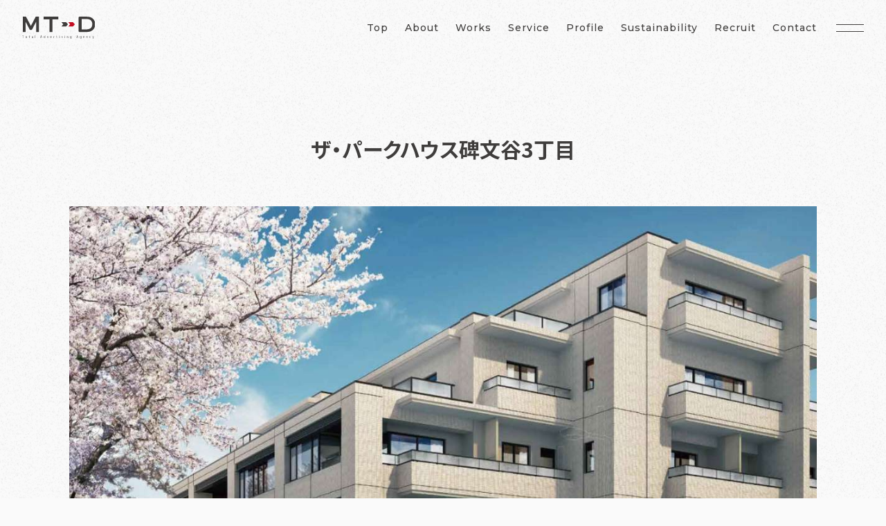

--- FILE ---
content_type: text/html; charset=UTF-8
request_url: https://mtd-inc.co.jp/2022/07/15/%E3%82%B6%E3%83%BB%E3%83%91%E3%83%BC%E3%82%AF%E3%83%8F%E3%82%A6%E3%82%B9%E7%A2%91%E6%96%87%E8%B0%B73%E4%B8%81%E7%9B%AE/
body_size: 75493
content:

<!DOCTYPE html>
<html lang="ja">

<head>
<!-- Google Tag Manager -->
<script>(function(w,d,s,l,i){w[l]=w[l]||[];w[l].push({'gtm.start':
new Date().getTime(),event:'gtm.js'});var f=d.getElementsByTagName(s)[0],
j=d.createElement(s),dl=l!='dataLayer'?'&l='+l:'';j.async=true;j.src=
'https://www.googletagmanager.com/gtm.js?id='+i+dl;f.parentNode.insertBefore(j,f);
})(window,document,'script','dataLayer','GTM-MS7RB4C');</script>
<!-- End Google Tag Manager -->
	<meta charset="UTF-8">
	<meta http-equiv="X-UA-Compatible" content="IE=edge">
	<meta name="viewport"
		content="width=device-width, initial-scale=1, minimum-scale=1, maximum-scale=1, user-scalable=no" />
	<meta name="format-detection" content="telephone=no">

	<title>MT-D official web site</title>

	<!-- meta情報変更 -->
		<meta name="description" content="株式会社MT-Dは、クライアントから寄せられる様々な依頼に対して、永年蓄積されたノウハウを駆使し、的確かつスピーディなリサーチ＆ソリューションを実施。" />
	
	<link rel="icon" type="image/vnd.microsoft.icon" href="https://mtd-inc.co.jp/wordpress/wp-content/themes/mtd/images/favicon.ico">
	<link rel="apple-touch-icon" href="https://mtd-inc.co.jp/wordpress/wp-content/themes/mtd/images/apple-touch-icon.png">
	
	<!-- OpenGraph -->
	<meta property="og:title" content="MT-D | 株式会社MT-Dコーポレートサイト">
	<meta property="og:type" content="website">
	<meta property="og:url" content="https://mtd-inc.co.jp/">
	<meta property="og:site_name" content="MT-D | 株式会社MT-Dコーポレートサイト">
	<meta property="og:description" content="株式会社MT-Dは、クライアントから寄せられる様々な依頼に対して、永年蓄積されたノウハウを駆使し、的確かつスピーディなリサーチ＆ソリューションを実施。">
	<meta property="og:image" content="https://mtd-inc.co.jp/wordpress/wp-content/themes/mtd/images/OGP.png">
	<meta property="og:image:width" content="1200">
	<meta property="og:image:height" content="630">
	<meta name="twitter:card" content="summary_large_image">

<meta name='robots' content='max-image-preview:large' />
	<style>img:is([sizes="auto" i], [sizes^="auto," i]) { contain-intrinsic-size: 3000px 1500px }</style>
			<!-- This site uses the Google Analytics by MonsterInsights plugin v8.14.1 - Using Analytics tracking - https://www.monsterinsights.com/ -->
		<!-- Note: MonsterInsights is not currently configured on this site. The site owner needs to authenticate with Google Analytics in the MonsterInsights settings panel. -->
					<!-- No UA code set -->
				<!-- / Google Analytics by MonsterInsights -->
		<script type="text/javascript">
/* <![CDATA[ */
window._wpemojiSettings = {"baseUrl":"https:\/\/s.w.org\/images\/core\/emoji\/15.0.3\/72x72\/","ext":".png","svgUrl":"https:\/\/s.w.org\/images\/core\/emoji\/15.0.3\/svg\/","svgExt":".svg","source":{"concatemoji":"https:\/\/mtd-inc.co.jp\/wordpress\/wp-includes\/js\/wp-emoji-release.min.js?ver=6.7.4"}};
/*! This file is auto-generated */
!function(i,n){var o,s,e;function c(e){try{var t={supportTests:e,timestamp:(new Date).valueOf()};sessionStorage.setItem(o,JSON.stringify(t))}catch(e){}}function p(e,t,n){e.clearRect(0,0,e.canvas.width,e.canvas.height),e.fillText(t,0,0);var t=new Uint32Array(e.getImageData(0,0,e.canvas.width,e.canvas.height).data),r=(e.clearRect(0,0,e.canvas.width,e.canvas.height),e.fillText(n,0,0),new Uint32Array(e.getImageData(0,0,e.canvas.width,e.canvas.height).data));return t.every(function(e,t){return e===r[t]})}function u(e,t,n){switch(t){case"flag":return n(e,"\ud83c\udff3\ufe0f\u200d\u26a7\ufe0f","\ud83c\udff3\ufe0f\u200b\u26a7\ufe0f")?!1:!n(e,"\ud83c\uddfa\ud83c\uddf3","\ud83c\uddfa\u200b\ud83c\uddf3")&&!n(e,"\ud83c\udff4\udb40\udc67\udb40\udc62\udb40\udc65\udb40\udc6e\udb40\udc67\udb40\udc7f","\ud83c\udff4\u200b\udb40\udc67\u200b\udb40\udc62\u200b\udb40\udc65\u200b\udb40\udc6e\u200b\udb40\udc67\u200b\udb40\udc7f");case"emoji":return!n(e,"\ud83d\udc26\u200d\u2b1b","\ud83d\udc26\u200b\u2b1b")}return!1}function f(e,t,n){var r="undefined"!=typeof WorkerGlobalScope&&self instanceof WorkerGlobalScope?new OffscreenCanvas(300,150):i.createElement("canvas"),a=r.getContext("2d",{willReadFrequently:!0}),o=(a.textBaseline="top",a.font="600 32px Arial",{});return e.forEach(function(e){o[e]=t(a,e,n)}),o}function t(e){var t=i.createElement("script");t.src=e,t.defer=!0,i.head.appendChild(t)}"undefined"!=typeof Promise&&(o="wpEmojiSettingsSupports",s=["flag","emoji"],n.supports={everything:!0,everythingExceptFlag:!0},e=new Promise(function(e){i.addEventListener("DOMContentLoaded",e,{once:!0})}),new Promise(function(t){var n=function(){try{var e=JSON.parse(sessionStorage.getItem(o));if("object"==typeof e&&"number"==typeof e.timestamp&&(new Date).valueOf()<e.timestamp+604800&&"object"==typeof e.supportTests)return e.supportTests}catch(e){}return null}();if(!n){if("undefined"!=typeof Worker&&"undefined"!=typeof OffscreenCanvas&&"undefined"!=typeof URL&&URL.createObjectURL&&"undefined"!=typeof Blob)try{var e="postMessage("+f.toString()+"("+[JSON.stringify(s),u.toString(),p.toString()].join(",")+"));",r=new Blob([e],{type:"text/javascript"}),a=new Worker(URL.createObjectURL(r),{name:"wpTestEmojiSupports"});return void(a.onmessage=function(e){c(n=e.data),a.terminate(),t(n)})}catch(e){}c(n=f(s,u,p))}t(n)}).then(function(e){for(var t in e)n.supports[t]=e[t],n.supports.everything=n.supports.everything&&n.supports[t],"flag"!==t&&(n.supports.everythingExceptFlag=n.supports.everythingExceptFlag&&n.supports[t]);n.supports.everythingExceptFlag=n.supports.everythingExceptFlag&&!n.supports.flag,n.DOMReady=!1,n.readyCallback=function(){n.DOMReady=!0}}).then(function(){return e}).then(function(){var e;n.supports.everything||(n.readyCallback(),(e=n.source||{}).concatemoji?t(e.concatemoji):e.wpemoji&&e.twemoji&&(t(e.twemoji),t(e.wpemoji)))}))}((window,document),window._wpemojiSettings);
/* ]]> */
</script>
<style id='wp-emoji-styles-inline-css' type='text/css'>

	img.wp-smiley, img.emoji {
		display: inline !important;
		border: none !important;
		box-shadow: none !important;
		height: 1em !important;
		width: 1em !important;
		margin: 0 0.07em !important;
		vertical-align: -0.1em !important;
		background: none !important;
		padding: 0 !important;
	}
</style>
<link rel='stylesheet' id='wp-block-library-css' href='https://mtd-inc.co.jp/wordpress/wp-includes/css/dist/block-library/style.min.css?ver=6.7.4' type='text/css' media='all' />
<style id='classic-theme-styles-inline-css' type='text/css'>
/*! This file is auto-generated */
.wp-block-button__link{color:#fff;background-color:#32373c;border-radius:9999px;box-shadow:none;text-decoration:none;padding:calc(.667em + 2px) calc(1.333em + 2px);font-size:1.125em}.wp-block-file__button{background:#32373c;color:#fff;text-decoration:none}
</style>
<style id='global-styles-inline-css' type='text/css'>
:root{--wp--preset--aspect-ratio--square: 1;--wp--preset--aspect-ratio--4-3: 4/3;--wp--preset--aspect-ratio--3-4: 3/4;--wp--preset--aspect-ratio--3-2: 3/2;--wp--preset--aspect-ratio--2-3: 2/3;--wp--preset--aspect-ratio--16-9: 16/9;--wp--preset--aspect-ratio--9-16: 9/16;--wp--preset--color--black: #000000;--wp--preset--color--cyan-bluish-gray: #abb8c3;--wp--preset--color--white: #ffffff;--wp--preset--color--pale-pink: #f78da7;--wp--preset--color--vivid-red: #cf2e2e;--wp--preset--color--luminous-vivid-orange: #ff6900;--wp--preset--color--luminous-vivid-amber: #fcb900;--wp--preset--color--light-green-cyan: #7bdcb5;--wp--preset--color--vivid-green-cyan: #00d084;--wp--preset--color--pale-cyan-blue: #8ed1fc;--wp--preset--color--vivid-cyan-blue: #0693e3;--wp--preset--color--vivid-purple: #9b51e0;--wp--preset--gradient--vivid-cyan-blue-to-vivid-purple: linear-gradient(135deg,rgba(6,147,227,1) 0%,rgb(155,81,224) 100%);--wp--preset--gradient--light-green-cyan-to-vivid-green-cyan: linear-gradient(135deg,rgb(122,220,180) 0%,rgb(0,208,130) 100%);--wp--preset--gradient--luminous-vivid-amber-to-luminous-vivid-orange: linear-gradient(135deg,rgba(252,185,0,1) 0%,rgba(255,105,0,1) 100%);--wp--preset--gradient--luminous-vivid-orange-to-vivid-red: linear-gradient(135deg,rgba(255,105,0,1) 0%,rgb(207,46,46) 100%);--wp--preset--gradient--very-light-gray-to-cyan-bluish-gray: linear-gradient(135deg,rgb(238,238,238) 0%,rgb(169,184,195) 100%);--wp--preset--gradient--cool-to-warm-spectrum: linear-gradient(135deg,rgb(74,234,220) 0%,rgb(151,120,209) 20%,rgb(207,42,186) 40%,rgb(238,44,130) 60%,rgb(251,105,98) 80%,rgb(254,248,76) 100%);--wp--preset--gradient--blush-light-purple: linear-gradient(135deg,rgb(255,206,236) 0%,rgb(152,150,240) 100%);--wp--preset--gradient--blush-bordeaux: linear-gradient(135deg,rgb(254,205,165) 0%,rgb(254,45,45) 50%,rgb(107,0,62) 100%);--wp--preset--gradient--luminous-dusk: linear-gradient(135deg,rgb(255,203,112) 0%,rgb(199,81,192) 50%,rgb(65,88,208) 100%);--wp--preset--gradient--pale-ocean: linear-gradient(135deg,rgb(255,245,203) 0%,rgb(182,227,212) 50%,rgb(51,167,181) 100%);--wp--preset--gradient--electric-grass: linear-gradient(135deg,rgb(202,248,128) 0%,rgb(113,206,126) 100%);--wp--preset--gradient--midnight: linear-gradient(135deg,rgb(2,3,129) 0%,rgb(40,116,252) 100%);--wp--preset--font-size--small: 13px;--wp--preset--font-size--medium: 20px;--wp--preset--font-size--large: 36px;--wp--preset--font-size--x-large: 42px;--wp--preset--spacing--20: 0.44rem;--wp--preset--spacing--30: 0.67rem;--wp--preset--spacing--40: 1rem;--wp--preset--spacing--50: 1.5rem;--wp--preset--spacing--60: 2.25rem;--wp--preset--spacing--70: 3.38rem;--wp--preset--spacing--80: 5.06rem;--wp--preset--shadow--natural: 6px 6px 9px rgba(0, 0, 0, 0.2);--wp--preset--shadow--deep: 12px 12px 50px rgba(0, 0, 0, 0.4);--wp--preset--shadow--sharp: 6px 6px 0px rgba(0, 0, 0, 0.2);--wp--preset--shadow--outlined: 6px 6px 0px -3px rgba(255, 255, 255, 1), 6px 6px rgba(0, 0, 0, 1);--wp--preset--shadow--crisp: 6px 6px 0px rgba(0, 0, 0, 1);}:where(.is-layout-flex){gap: 0.5em;}:where(.is-layout-grid){gap: 0.5em;}body .is-layout-flex{display: flex;}.is-layout-flex{flex-wrap: wrap;align-items: center;}.is-layout-flex > :is(*, div){margin: 0;}body .is-layout-grid{display: grid;}.is-layout-grid > :is(*, div){margin: 0;}:where(.wp-block-columns.is-layout-flex){gap: 2em;}:where(.wp-block-columns.is-layout-grid){gap: 2em;}:where(.wp-block-post-template.is-layout-flex){gap: 1.25em;}:where(.wp-block-post-template.is-layout-grid){gap: 1.25em;}.has-black-color{color: var(--wp--preset--color--black) !important;}.has-cyan-bluish-gray-color{color: var(--wp--preset--color--cyan-bluish-gray) !important;}.has-white-color{color: var(--wp--preset--color--white) !important;}.has-pale-pink-color{color: var(--wp--preset--color--pale-pink) !important;}.has-vivid-red-color{color: var(--wp--preset--color--vivid-red) !important;}.has-luminous-vivid-orange-color{color: var(--wp--preset--color--luminous-vivid-orange) !important;}.has-luminous-vivid-amber-color{color: var(--wp--preset--color--luminous-vivid-amber) !important;}.has-light-green-cyan-color{color: var(--wp--preset--color--light-green-cyan) !important;}.has-vivid-green-cyan-color{color: var(--wp--preset--color--vivid-green-cyan) !important;}.has-pale-cyan-blue-color{color: var(--wp--preset--color--pale-cyan-blue) !important;}.has-vivid-cyan-blue-color{color: var(--wp--preset--color--vivid-cyan-blue) !important;}.has-vivid-purple-color{color: var(--wp--preset--color--vivid-purple) !important;}.has-black-background-color{background-color: var(--wp--preset--color--black) !important;}.has-cyan-bluish-gray-background-color{background-color: var(--wp--preset--color--cyan-bluish-gray) !important;}.has-white-background-color{background-color: var(--wp--preset--color--white) !important;}.has-pale-pink-background-color{background-color: var(--wp--preset--color--pale-pink) !important;}.has-vivid-red-background-color{background-color: var(--wp--preset--color--vivid-red) !important;}.has-luminous-vivid-orange-background-color{background-color: var(--wp--preset--color--luminous-vivid-orange) !important;}.has-luminous-vivid-amber-background-color{background-color: var(--wp--preset--color--luminous-vivid-amber) !important;}.has-light-green-cyan-background-color{background-color: var(--wp--preset--color--light-green-cyan) !important;}.has-vivid-green-cyan-background-color{background-color: var(--wp--preset--color--vivid-green-cyan) !important;}.has-pale-cyan-blue-background-color{background-color: var(--wp--preset--color--pale-cyan-blue) !important;}.has-vivid-cyan-blue-background-color{background-color: var(--wp--preset--color--vivid-cyan-blue) !important;}.has-vivid-purple-background-color{background-color: var(--wp--preset--color--vivid-purple) !important;}.has-black-border-color{border-color: var(--wp--preset--color--black) !important;}.has-cyan-bluish-gray-border-color{border-color: var(--wp--preset--color--cyan-bluish-gray) !important;}.has-white-border-color{border-color: var(--wp--preset--color--white) !important;}.has-pale-pink-border-color{border-color: var(--wp--preset--color--pale-pink) !important;}.has-vivid-red-border-color{border-color: var(--wp--preset--color--vivid-red) !important;}.has-luminous-vivid-orange-border-color{border-color: var(--wp--preset--color--luminous-vivid-orange) !important;}.has-luminous-vivid-amber-border-color{border-color: var(--wp--preset--color--luminous-vivid-amber) !important;}.has-light-green-cyan-border-color{border-color: var(--wp--preset--color--light-green-cyan) !important;}.has-vivid-green-cyan-border-color{border-color: var(--wp--preset--color--vivid-green-cyan) !important;}.has-pale-cyan-blue-border-color{border-color: var(--wp--preset--color--pale-cyan-blue) !important;}.has-vivid-cyan-blue-border-color{border-color: var(--wp--preset--color--vivid-cyan-blue) !important;}.has-vivid-purple-border-color{border-color: var(--wp--preset--color--vivid-purple) !important;}.has-vivid-cyan-blue-to-vivid-purple-gradient-background{background: var(--wp--preset--gradient--vivid-cyan-blue-to-vivid-purple) !important;}.has-light-green-cyan-to-vivid-green-cyan-gradient-background{background: var(--wp--preset--gradient--light-green-cyan-to-vivid-green-cyan) !important;}.has-luminous-vivid-amber-to-luminous-vivid-orange-gradient-background{background: var(--wp--preset--gradient--luminous-vivid-amber-to-luminous-vivid-orange) !important;}.has-luminous-vivid-orange-to-vivid-red-gradient-background{background: var(--wp--preset--gradient--luminous-vivid-orange-to-vivid-red) !important;}.has-very-light-gray-to-cyan-bluish-gray-gradient-background{background: var(--wp--preset--gradient--very-light-gray-to-cyan-bluish-gray) !important;}.has-cool-to-warm-spectrum-gradient-background{background: var(--wp--preset--gradient--cool-to-warm-spectrum) !important;}.has-blush-light-purple-gradient-background{background: var(--wp--preset--gradient--blush-light-purple) !important;}.has-blush-bordeaux-gradient-background{background: var(--wp--preset--gradient--blush-bordeaux) !important;}.has-luminous-dusk-gradient-background{background: var(--wp--preset--gradient--luminous-dusk) !important;}.has-pale-ocean-gradient-background{background: var(--wp--preset--gradient--pale-ocean) !important;}.has-electric-grass-gradient-background{background: var(--wp--preset--gradient--electric-grass) !important;}.has-midnight-gradient-background{background: var(--wp--preset--gradient--midnight) !important;}.has-small-font-size{font-size: var(--wp--preset--font-size--small) !important;}.has-medium-font-size{font-size: var(--wp--preset--font-size--medium) !important;}.has-large-font-size{font-size: var(--wp--preset--font-size--large) !important;}.has-x-large-font-size{font-size: var(--wp--preset--font-size--x-large) !important;}
:where(.wp-block-post-template.is-layout-flex){gap: 1.25em;}:where(.wp-block-post-template.is-layout-grid){gap: 1.25em;}
:where(.wp-block-columns.is-layout-flex){gap: 2em;}:where(.wp-block-columns.is-layout-grid){gap: 2em;}
:root :where(.wp-block-pullquote){font-size: 1.5em;line-height: 1.6;}
</style>
<link rel='stylesheet' id='contact-form-7-css' href='https://mtd-inc.co.jp/wordpress/wp-content/plugins/contact-form-7/includes/css/styles.css?ver=5.7.6' type='text/css' media='all' />
<link rel='stylesheet' id='mtd-lib-css' href='https://mtd-inc.co.jp/wordpress/wp-content/themes/mtd/css/lib.css?ver=6.7.4' type='text/css' media='all' />
<link rel='stylesheet' id='style-css' href='https://mtd-inc.co.jp/wordpress/wp-content/themes/mtd/style.css?ver=6.7.4' type='text/css' media='all' />
<link rel='stylesheet' id='mtd-single-css' href='https://mtd-inc.co.jp/wordpress/wp-content/themes/mtd/css/single.css?ver=6.7.4' type='text/css' media='all' />
<script type="text/javascript" src="https://mtd-inc.co.jp/wordpress/wp-includes/js/jquery/jquery.min.js?ver=3.7.1" id="jquery-core-js"></script>
<script type="text/javascript" src="https://mtd-inc.co.jp/wordpress/wp-includes/js/jquery/jquery-migrate.min.js?ver=3.4.1" id="jquery-migrate-js"></script>
<script type="text/javascript" src="https://mtd-inc.co.jp/wordpress/wp-content/themes/mtd/js/lib.js?ver=6.7.4" id="mtd-lib-js"></script>
<script type="text/javascript" src="https://mtd-inc.co.jp/wordpress/wp-content/themes/mtd/js/lottie.min.js?ver=6.7.4" id="mtd-lottie-js"></script>
<link rel="https://api.w.org/" href="https://mtd-inc.co.jp/wp-json/" /><link rel="alternate" title="JSON" type="application/json" href="https://mtd-inc.co.jp/wp-json/wp/v2/posts/820" /><link rel="EditURI" type="application/rsd+xml" title="RSD" href="https://mtd-inc.co.jp/wordpress/xmlrpc.php?rsd" />
<meta name="generator" content="WordPress 6.7.4" />
<link rel="canonical" href="https://mtd-inc.co.jp/2022/07/15/%e3%82%b6%e3%83%bb%e3%83%91%e3%83%bc%e3%82%af%e3%83%8f%e3%82%a6%e3%82%b9%e7%a2%91%e6%96%87%e8%b0%b73%e4%b8%81%e7%9b%ae/" />
<link rel='shortlink' href='https://mtd-inc.co.jp/?p=820' />
<link rel="alternate" title="oEmbed (JSON)" type="application/json+oembed" href="https://mtd-inc.co.jp/wp-json/oembed/1.0/embed?url=https%3A%2F%2Fmtd-inc.co.jp%2F2022%2F07%2F15%2F%25e3%2582%25b6%25e3%2583%25bb%25e3%2583%2591%25e3%2583%25bc%25e3%2582%25af%25e3%2583%258f%25e3%2582%25a6%25e3%2582%25b9%25e7%25a2%2591%25e6%2596%2587%25e8%25b0%25b73%25e4%25b8%2581%25e7%259b%25ae%2F" />
<link rel="alternate" title="oEmbed (XML)" type="text/xml+oembed" href="https://mtd-inc.co.jp/wp-json/oembed/1.0/embed?url=https%3A%2F%2Fmtd-inc.co.jp%2F2022%2F07%2F15%2F%25e3%2582%25b6%25e3%2583%25bb%25e3%2583%2591%25e3%2583%25bc%25e3%2582%25af%25e3%2583%258f%25e3%2582%25a6%25e3%2582%25b9%25e7%25a2%2591%25e6%2596%2587%25e8%25b0%25b73%25e4%25b8%2581%25e7%259b%25ae%2F&#038;format=xml" />
<link rel="icon" href="https://mtd-inc.co.jp/wordpress/wp-content/uploads/2021/08/cropped-icon-32x32.png" sizes="32x32" />
<link rel="icon" href="https://mtd-inc.co.jp/wordpress/wp-content/uploads/2021/08/cropped-icon-192x192.png" sizes="192x192" />
<link rel="apple-touch-icon" href="https://mtd-inc.co.jp/wordpress/wp-content/uploads/2021/08/cropped-icon-180x180.png" />
<meta name="msapplication-TileImage" content="https://mtd-inc.co.jp/wordpress/wp-content/uploads/2021/08/cropped-icon-270x270.png" />

</head>
<body class="post-template-default single single-post postid-820 single-format-standard">
<!-- Google Tag Manager (noscript) -->
<noscript><iframe src="https://www.googletagmanager.com/ns.html?id=GTM-MS7RB4C"
height="0" width="0" style="display:none;visibility:hidden"></iframe></noscript>
<!-- End Google Tag Manager (noscript) -->
<div id="lottie"></div>

<div class="loader">
<div class="loader-gridline">
		<div></div>
		<div></div>
		<div></div>
		<div class="sp-none"></div>
</div>
</div>
<div id="noise"></div>
<div class="container">
	<div class="gridline">
		<div></div>
		<div></div>
		<div></div>
		<div class="sp-none"></div>
	</div>
	<header id="header" class="header">
		<div class="header-wrap">
			<div class="header-logo">
				<a href="https://mtd-inc.co.jp/">
						<img src="https://mtd-inc.co.jp/wordpress/wp-content/themes/mtd/images/logo_b_red.svg" alt="ロゴマーク">
				</a>
			</div>
			<div class="header-menu sp-none">
				<ul>
					<li><a href="https://mtd-inc.co.jp/">Top</a></li>
					<li><a href="https://mtd-inc.co.jp/about/">About</a></li>
					<li><a href="https://mtd-inc.co.jp/works/">Works</a></li>
					<li><a href="https://mtd-inc.co.jp/service/">Service</a></li>
					<li><a href="https://mtd-inc.co.jp/profile/">Profile</a></li>
					<li><a href="https://mtd-inc.co.jp/sustainability/">Sustainability</a></li>
					<li><a href="https://mtd-inc.co.jp/wordpress/recruit/">Recruit</a></li>
					<li><a href="https://mtd-inc.co.jp/contact/">Contact</a></li>
				</ul>
			</div>
			<div id="hmb">
				<div class="line-list" id="hamburger">
					<span></span>
					<span></span>
				</div>
				<div id="hmb-content">
				<div class="header-logo">
					<a href="https://mtd-inc.co.jp/">
						<img src="https://mtd-inc.co.jp/wordpress/wp-content/themes/mtd/images/logo_w_red.svg" alt="ロゴマーク">
					</a>
				</div>
				<div class="header-menu-list">
				<ul>
					<li><a href="https://mtd-inc.co.jp/">Top</a></li>
					<li><a href="https://mtd-inc.co.jp/about/">About</a></li>
					<li><a href="https://mtd-inc.co.jp/works/">Works</a></li>
					<li><a href="https://mtd-inc.co.jp/service/">Service</a></li>
					<li><a href="https://mtd-inc.co.jp/profile/">Profile</a></li>
					<li><a href="https://mtd-inc.co.jp/sustainability/">Sustainability</a></li>
					<li><a href="https://mtd-inc.co.jp/wordpress/recruit/">Recruit</a></li>
					<li><a href="https://mtd-inc.co.jp/contact/">Contact</a></li>
				</ul>
				<div class="header-menu-img">
					<picture>
            	        <source media="(min-width: 768px)" srcset="https://mtd-inc.co.jp/wordpress/wp-content/themes/mtd/images/hmb_img_01.svg">
            	        <img src="https://mtd-inc.co.jp/wordpress/wp-content/themes/mtd/images/hmb_img_01_sp.svg" alt="ロゴマーク">
            	    </picture>
				</div>
				</div>
					<div class="hmb-contact">
						<a class="hmb-contact-cta" href="https://mtd-inc.co.jp/contact/">Contact</a>
						<p><a href="mailto:contact@mtd-inc.co.jp?subject=問い合わせ&amp;body=ご記入ください">contact@mtd-inc.co.jp</a></p>
						<p>TEL: <a class="tel-link" href="tel:06-6243-5600">06-6243-5600</a>
						<p class="copyrights">© 2021 MT-D. All rights reserved.</p>
					</div>
					</div>

			</div>
		</div>
	</header>


	<script>
		var animationData = {"v":"5.7.4","fr":24,"ip":0,"op":48,"w":380,"h":200,"nm":"コンポ 3","ddd":0,"assets":[],"layers":[{"ddd":0,"ind":1,"ty":4,"nm":"シェイプレイヤー 1","sr":1,"ks":{"o":{"a":0,"k":100,"ix":11},"r":{"a":0,"k":0,"ix":10},"p":{"a":0,"k":[189.438,120.121,0],"ix":2,"l":2},"a":{"a":0,"k":[0,0,0],"ix":1,"l":2},"s":{"a":0,"k":[100,100,100],"ix":6,"l":2}},"ao":0,"shapes":[{"ty":"gr","it":[{"ind":0,"ty":"sh","ix":1,"ks":{"a":0,"k":{"i":[[0,0],[0,0],[0,0],[0,0],[0,0],[0,0],[0,0],[0,0],[0,0],[0,0]],"o":[[0,0],[0,0],[0,0],[0,0],[0,0],[0,0],[0,0],[0,0],[0,0],[0,0]],"v":[[7.49,-11.286],[-8.87,-11.286],[-10.507,-11.286],[-16.93,-11.286],[-7.645,-0.023],[-16.93,11.287],[-10.507,11.287],[-8.87,11.287],[7.49,11.287],[16.929,0.03]],"c":true},"ix":2},"nm":"パス 1","mn":"ADBE Vector Shape - Group","hd":false},{"ty":"fl","c":{"a":0,"k":[0.247058838489,0.239215701234,0.235294132607,1],"ix":4},"o":{"a":0,"k":100,"ix":5},"r":1,"bm":0,"nm":"塗り 1","mn":"ADBE Vector Graphic - Fill","hd":false},{"ty":"tr","p":{"a":0,"k":[32.21,-37.429],"ix":2},"a":{"a":0,"k":[0,0],"ix":1},"s":{"a":0,"k":[100,100],"ix":3},"r":{"a":0,"k":0,"ix":6},"o":{"a":0,"k":100,"ix":7},"sk":{"a":0,"k":0,"ix":4},"sa":{"a":0,"k":0,"ix":5},"nm":"トランスフォーム"}],"nm":"グループ 26","np":2,"cix":2,"bm":0,"ix":1,"mn":"ADBE Vector Group","hd":false},{"ty":"gr","it":[{"ind":0,"ty":"sh","ix":1,"ks":{"a":0,"k":{"i":[[0,0],[0,0],[0,0],[0,0],[0,0],[0,0],[0,0],[0,0],[0,0],[0,0]],"o":[[0,0],[0,0],[0,0],[0,0],[0,0],[0,0],[0,0],[0,0],[0,0],[0,0]],"v":[[7.49,-11.286],[-8.87,-11.286],[-10.507,-11.286],[-16.93,-11.286],[-7.645,-0.023],[-16.93,11.287],[-10.507,11.287],[-8.87,11.287],[7.49,11.287],[16.929,0.03]],"c":true},"ix":2},"nm":"パス 1","mn":"ADBE Vector Shape - Group","hd":false},{"ty":"fl","c":{"a":1,"k":[{"i":{"x":[0.833],"y":[0.833]},"o":{"x":[0.167],"y":[0.167]},"t":0,"s":[0.247058823705,0.239215686917,0.235294118524,1]},{"i":{"x":[0.833],"y":[0.833]},"o":{"x":[0.167],"y":[0.167]},"t":8,"s":[0.247058823705,0.239215686917,0.235294118524,1]},{"i":{"x":[0.833],"y":[0.833]},"o":{"x":[0.167],"y":[0.167]},"t":16,"s":[0.247058823705,0.239215686917,0.235294118524,1]},{"t":28,"s":[0.764705896378,0.054901961237,0.137254908681,1]}],"ix":4},"o":{"a":0,"k":100,"ix":5},"r":1,"bm":0,"nm":"塗り 1","mn":"ADBE Vector Graphic - Fill","hd":false},{"ty":"tr","p":{"a":1,"k":[{"i":{"x":0.833,"y":0.833},"o":{"x":0.167,"y":0.167},"t":16,"s":[-64.794,-37.313],"to":[22.292,0],"ti":[-22.292,0]},{"t":28,"s":[68.956,-37.313]}],"ix":2},"a":{"a":0,"k":[0,0],"ix":1},"s":{"a":0,"k":[100,100],"ix":3},"r":{"a":0,"k":0,"ix":6},"o":{"a":1,"k":[{"i":{"x":[0.833],"y":[0.833]},"o":{"x":[0.167],"y":[0.167]},"t":16,"s":[0]},{"t":28,"s":[100]}],"ix":7},"sk":{"a":0,"k":0,"ix":4},"sa":{"a":0,"k":0,"ix":5},"nm":"トランスフォーム"}],"nm":"グループ 28","np":2,"cix":2,"bm":0,"ix":2,"mn":"ADBE Vector Group","hd":false},{"ty":"gr","it":[{"ind":0,"ty":"sh","ix":1,"ks":{"a":0,"k":{"i":[[0,0],[0,0],[0,0],[0,0],[0,0],[0,0],[0,0],[0,0],[0,0],[0,0]],"o":[[0,0],[0,0],[0,0],[0,0],[0,0],[0,0],[0,0],[0,0],[0,0],[0,0]],"v":[[7.49,-11.286],[-8.87,-11.286],[-10.507,-11.286],[-16.93,-11.286],[-7.645,-0.023],[-16.93,11.287],[-10.507,11.287],[-8.87,11.287],[7.49,11.287],[16.929,0.03]],"c":true},"ix":2},"nm":"パス 1","mn":"ADBE Vector Shape - Group","hd":false},{"ty":"fl","c":{"a":1,"k":[{"i":{"x":[0.833],"y":[0.833]},"o":{"x":[0.167],"y":[0.167]},"t":0,"s":[0.247058823705,0.239215686917,0.235294118524,1]},{"t":8,"s":[0.247058823705,0.239215686917,0.235294118524,1]}],"ix":4},"o":{"a":1,"k":[{"i":{"x":[0.833],"y":[0.833]},"o":{"x":[0.167],"y":[0.167]},"t":0,"s":[0]},{"t":8,"s":[100]}],"ix":5},"r":1,"bm":0,"nm":"塗り 1","mn":"ADBE Vector Graphic - Fill","hd":false},{"ty":"tr","p":{"a":1,"k":[{"i":{"x":0.833,"y":0.833},"o":{"x":0.167,"y":0.167},"t":0,"s":[32.206,-37.313],"to":[6.125,0],"ti":[-6.125,0]},{"t":8,"s":[68.956,-37.313]}],"ix":2},"a":{"a":0,"k":[0,0],"ix":1},"s":{"a":0,"k":[100,100],"ix":3},"r":{"a":0,"k":0,"ix":6},"o":{"a":0,"k":100,"ix":7},"sk":{"a":0,"k":0,"ix":4},"sa":{"a":0,"k":0,"ix":5},"nm":"トランスフォーム"}],"nm":"グループ 27","np":2,"cix":2,"bm":0,"ix":3,"mn":"ADBE Vector Group","hd":false}],"ip":0,"op":48,"st":0,"bm":0},{"ddd":0,"ind":2,"ty":4,"nm":"designアウトライン","sr":1,"ks":{"o":{"a":1,"k":[{"i":{"x":[0.833],"y":[0.833]},"o":{"x":[0.167],"y":[0.167]},"t":12,"s":[0]},{"t":22,"s":[100]}],"ix":11},"r":{"a":0,"k":0,"ix":10},"p":{"a":0,"k":[190,100,0],"ix":2,"l":2},"a":{"a":0,"k":[190,100,0],"ix":1,"l":2},"s":{"a":0,"k":[100,100,100],"ix":6,"l":2}},"ao":0,"hasMask":true,"masksProperties":[{"inv":false,"mode":"a","pt":{"a":1,"k":[{"i":{"x":0.833,"y":0.833},"o":{"x":0.167,"y":0.167},"t":12,"s":[{"i":[[0,0],[0,0],[0,0],[0,0]],"o":[[0,0],[0,0],[0,0],[0,0]],"v":[[-6.42,6.5],[-19,6.5],[-19,190.803],[-6.42,190.803]],"c":true}]},{"t":34,"s":[{"i":[[0,0],[0,0],[0,0],[0,0]],"o":[[0,0],[0,0],[0,0],[0,0]],"v":[[383.5,6.5],[-19,6.5],[-19,190.803],[383.5,190.803]],"c":true}]}],"ix":1},"o":{"a":0,"k":100,"ix":3},"x":{"a":0,"k":0,"ix":4},"nm":"マスク 1"}],"shapes":[{"ty":"gr","it":[{"ty":"gr","it":[{"ind":0,"ty":"sh","ix":1,"ks":{"a":0,"k":{"i":[[6.428,-4.285],[12.844,0],[0,0],[0,0],[0,0],[0,-17.846]],"o":[[-5.749,3.871],[0,0],[0,0],[0,0],[18.776,0],[0,10.258]],"v":[[18.204,21.139],[-9.431,26.895],[-27.438,26.895],[-27.438,-27.673],[-0.404,-27.673],[27.892,-0.779]],"c":true},"ix":2},"nm":"パス 1","mn":"ADBE Vector Shape - Group","hd":false},{"ind":1,"ty":"sh","ix":2,"ks":{"a":0,"k":{"i":[[7.885,6.954],[14.839,0],[0,0],[0.182,-1.395],[0,0],[-4.025,-0.049],[0,0],[-6.435,2.699],[-3.944,6.848],[0,7.992]],"o":[[-7.887,-6.951],[0,0],[-3.317,0.4],[0,0],[0.196,1.505],[0,0],[12.762,0],[7.055,-3.009],[3.632,-6.539],[0,-12.554]],"v":[[31.234,-29.73],[-0.061,-40.16],[-38.772,-40.16],[-43.063,-35.87],[-43.063,35.82],[-37.931,40.16],[-4.885,40.16],[21.116,36.112],[37.615,21.326],[43.064,-0.468]],"c":true},"ix":2},"nm":"パス 2","mn":"ADBE Vector Shape - Group","hd":false},{"ty":"mm","mm":1,"nm":"パスを結合 1","mn":"ADBE Vector Filter - Merge","hd":false},{"ty":"fl","c":{"a":0,"k":[0.247058838489,0.239215701234,0.235294132607,1],"ix":4},"o":{"a":0,"k":100,"ix":5},"r":1,"bm":0,"nm":"塗り 1","mn":"ADBE Vector Graphic - Fill","hd":false},{"ty":"tr","p":{"a":0,"k":[336.937,82.381],"ix":2},"a":{"a":0,"k":[0,0],"ix":1},"s":{"a":0,"k":[100,100],"ix":3},"r":{"a":0,"k":0,"ix":6},"o":{"a":0,"k":100,"ix":7},"sk":{"a":0,"k":0,"ix":4},"sa":{"a":0,"k":0,"ix":5},"nm":"トランスフォーム"}],"nm":"グループ 1","np":6,"cix":2,"bm":0,"ix":1,"mn":"ADBE Vector Group","hd":false},{"ty":"gr","it":[{"ind":0,"ty":"sh","ix":1,"ks":{"a":0,"k":{"i":[[0,0],[0.181,0],[0,0],[0.169,-0.017],[0,0],[0,0],[0,0],[-0.007,0],[0,0],[0,0],[0,0],[0,0],[0,0],[-0.007,0],[0,0],[0,0]],"o":[[-0.172,-0.017],[0,0],[-0.177,0],[0,0],[0,0],[0,0],[0.007,0],[0,0],[0,0],[0,0],[0,0],[0,0],[0.007,0],[0,0],[0,0],[0,0]],"v":[[34.376,-40.363],[33.858,-40.406],[-33.942,-40.406],[-34.449,-40.363],[-38.355,-40.363],[-38.355,-25.715],[-33.863,-25.715],[-33.843,-25.714],[-7.835,-25.714],[-7.835,40.406],[7.056,40.406],[7.056,-25.714],[33.858,-25.714],[33.879,-25.715],[38.354,-25.715],[38.354,-40.363]],"c":true},"ix":2},"nm":"パス 1","mn":"ADBE Vector Shape - Group","hd":false},{"ty":"fl","c":{"a":0,"k":[0.247058838489,0.239215701234,0.235294132607,1],"ix":4},"o":{"a":0,"k":100,"ix":5},"r":1,"bm":0,"nm":"塗り 1","mn":"ADBE Vector Graphic - Fill","hd":false},{"ty":"tr","p":{"a":0,"k":[150.242,82.242],"ix":2},"a":{"a":0,"k":[0,0],"ix":1},"s":{"a":0,"k":[100,100],"ix":3},"r":{"a":0,"k":0,"ix":6},"o":{"a":0,"k":100,"ix":7},"sk":{"a":0,"k":0,"ix":4},"sa":{"a":0,"k":0,"ix":5},"nm":"トランスフォーム"}],"nm":"グループ 2","np":2,"cix":2,"bm":0,"ix":2,"mn":"ADBE Vector Group","hd":false},{"ty":"gr","it":[{"ind":0,"ty":"sh","ix":1,"ks":{"a":0,"k":{"i":[[0.141,0.496],[0,0],[0,0],[0,0],[0,0],[0,-0.579],[0,0],[0,0],[0,0],[0,0],[0,0],[-1.736,0],[0,0],[-0.649,0.974],[0,0],[0,0],[0,0],[0,0]],"o":[[0,0],[0,0],[0,0],[0,0],[-0.158,0.501],[0,0],[0,0],[0,0],[0,0],[0,0],[0.956,1.436],[0,0],[2.295,0],[0,0],[0,0],[0,0],[0,0],[0,-0.588]],"v":[[41.558,-40.37],[25.342,-40.37],[0.175,8.707],[-25.484,-40.37],[-41.53,-40.37],[-41.791,-38.753],[-41.791,40.37],[-27.296,40.37],[-27.296,-13.458],[-6.641,26.743],[-6.48,27.014],[-2.48,29.147],[2.284,29.147],[6.483,27.014],[27.299,-13.46],[27.299,40.37],[41.791,40.37],[41.791,-38.753]],"c":true},"ix":2},"nm":"パス 1","mn":"ADBE Vector Shape - Group","hd":false},{"ty":"fl","c":{"a":0,"k":[0.247058838489,0.239215701234,0.235294132607,1],"ix":4},"o":{"a":0,"k":100,"ix":5},"r":1,"bm":0,"nm":"塗り 1","mn":"ADBE Vector Graphic - Fill","hd":false},{"ty":"tr","p":{"a":0,"k":[45.341,82.279],"ix":2},"a":{"a":0,"k":[0,0],"ix":1},"s":{"a":0,"k":[100,100],"ix":3},"r":{"a":0,"k":0,"ix":6},"o":{"a":0,"k":100,"ix":7},"sk":{"a":0,"k":0,"ix":4},"sa":{"a":0,"k":0,"ix":5},"nm":"トランスフォーム"}],"nm":"グループ 3","np":2,"cix":2,"bm":0,"ix":3,"mn":"ADBE Vector Group","hd":false},{"ty":"gr","it":[{"ind":0,"ty":"sh","ix":1,"ks":{"a":0,"k":{"i":[[-0.368,0],[0,0],[-0.093,-0.294],[0,0],[0,0],[-0.294,0],[0,0],[0.129,-0.367],[0,0],[0.294,0],[0,0],[-0.129,0.348],[0,0],[0,0]],"o":[[0,0],[0.312,0],[0,0],[0,0],[0.093,-0.294],[0,0],[0.385,0],[0,0],[-0.112,0.293],[0,0],[-0.385,0],[0,0],[0,0],[-0.11,-0.367]],"v":[[-3.136,-6.658],[-2.622,-6.658],[-2.035,-6.217],[-0.072,0.551],[2.109,-6.236],[2.68,-6.658],[3.119,-6.658],[3.54,-6.071],[-0.64,6.237],[-1.228,6.659],[-1.669,6.659],[-2.071,6.072],[-0.862,2.697],[-3.559,-6.071]],"c":true},"ix":2},"nm":"パス 1","mn":"ADBE Vector Shape - Group","hd":false},{"ty":"fl","c":{"a":0,"k":[0.247058838489,0.239215701234,0.235294132607,1],"ix":4},"o":{"a":0,"k":100,"ix":5},"r":1,"bm":0,"nm":"塗り 1","mn":"ADBE Vector Graphic - Fill","hd":false},{"ty":"tr","p":{"a":0,"k":[369.604,151.469],"ix":2},"a":{"a":0,"k":[0,0],"ix":1},"s":{"a":0,"k":[100,100],"ix":3},"r":{"a":0,"k":0,"ix":6},"o":{"a":0,"k":100,"ix":7},"sk":{"a":0,"k":0,"ix":4},"sa":{"a":0,"k":0,"ix":5},"nm":"トランスフォーム"}],"nm":"グループ 4","np":2,"cix":2,"bm":0,"ix":4,"mn":"ADBE Vector Group","hd":false},{"ty":"gr","it":[{"ind":0,"ty":"sh","ix":1,"ks":{"a":0,"k":{"i":[[0,-2.696],[-1.56,0],[-0.568,0.238],[0,-0.385],[0.275,-0.092],[0.642,0],[0,3.082],[-2.439,0],[-0.587,-0.146],[0,-0.293],[0.403,0.147],[0.552,0]],"o":[[0,2.788],[0.53,0],[0.366,-0.147],[0,0.275],[-0.604,0.202],[-2.549,0],[0,-3.082],[0.681,0],[0.294,0.074],[0,0.367],[-0.55,-0.183],[-1.45,0]],"v":[[-1.496,0],[0.89,3.944],[2.485,3.595],[3.09,3.962],[2.686,4.512],[0.797,4.824],[-3.091,0],[0.668,-4.824],[2.595,-4.586],[3.016,-4.017],[2.357,-3.669],[0.742,-3.943]],"c":true},"ix":2},"nm":"パス 1","mn":"ADBE Vector Shape - Group","hd":false},{"ty":"fl","c":{"a":0,"k":[0.247058838489,0.239215701234,0.235294132607,1],"ix":4},"o":{"a":0,"k":100,"ix":5},"r":1,"bm":0,"nm":"塗り 1","mn":"ADBE Vector Graphic - Fill","hd":false},{"ty":"tr","p":{"a":0,"k":[353.345,149.452],"ix":2},"a":{"a":0,"k":[0,0],"ix":1},"s":{"a":0,"k":[100,100],"ix":3},"r":{"a":0,"k":0,"ix":6},"o":{"a":0,"k":100,"ix":7},"sk":{"a":0,"k":0,"ix":4},"sa":{"a":0,"k":0,"ix":5},"nm":"トランスフォーム"}],"nm":"グループ 5","np":2,"cix":2,"bm":0,"ix":5,"mn":"ADBE Vector Group","hd":false},{"ty":"gr","it":[{"ind":0,"ty":"sh","ix":1,"ks":{"a":0,"k":{"i":[[0,0.33],[0,0],[-0.329,0],[0,0],[0,-0.33],[0,0],[-0.972,0],[0,-2.733],[0,0],[0.33,0],[0,0],[0,0.33],[0,0],[1.066,0],[0,-1.413],[0,0],[0.33,0],[0,0]],"o":[[0,0],[0,-0.33],[0,0],[0.33,0],[0,0],[0.642,-0.715],[1.999,0],[0,0],[0,0.33],[0,0],[-0.33,0],[0,0],[0,-2.531],[-0.879,0],[0,0],[0,0.33],[0,0],[-0.329,0]],"v":[[-3.375,4.219],[-3.375,-4.035],[-2.862,-4.549],[-2.403,-4.549],[-1.889,-4.035],[-1.889,-3.577],[0.568,-4.732],[3.375,-0.826],[3.375,4.219],[2.861,4.733],[2.348,4.733],[1.834,4.219],[1.834,-0.643],[0.255,-3.888],[-1.815,-1.046],[-1.815,4.219],[-2.329,4.733],[-2.862,4.733]],"c":true},"ix":2},"nm":"パス 1","mn":"ADBE Vector Shape - Group","hd":false},{"ty":"fl","c":{"a":0,"k":[0.247058838489,0.239215701234,0.235294132607,1],"ix":4},"o":{"a":0,"k":100,"ix":5},"r":1,"bm":0,"nm":"塗り 1","mn":"ADBE Vector Graphic - Fill","hd":false},{"ty":"tr","p":{"a":0,"k":[337.507,149.36],"ix":2},"a":{"a":0,"k":[0,0],"ix":1},"s":{"a":0,"k":[100,100],"ix":3},"r":{"a":0,"k":0,"ix":6},"o":{"a":0,"k":100,"ix":7},"sk":{"a":0,"k":0,"ix":4},"sa":{"a":0,"k":0,"ix":5},"nm":"トランスフォーム"}],"nm":"グループ 6","np":2,"cix":2,"bm":0,"ix":6,"mn":"ADBE Vector Group","hd":false},{"ty":"gr","it":[{"ind":0,"ty":"sh","ix":1,"ks":{"a":0,"k":{"i":[[1.156,0],[0.091,-2.367],[0,0]],"o":[[-1.285,0],[0,0],[0,-2.348]],"v":[[0.147,-4.017],[-1.962,-0.587],[2,-0.587]],"c":true},"ix":2},"nm":"パス 1","mn":"ADBE Vector Shape - Group","hd":false},{"ind":1,"ty":"sh","ix":2,"ks":{"a":0,"k":{"i":[[-1.615,0],[-0.716,0.313],[0,-0.403],[0.274,-0.092],[0.698,0],[0,3.136],[-2.329,0],[0,-3.063],[0.019,-0.092],[0.33,0],[0,0]],"o":[[0.549,0],[0.365,-0.183],[0,0.257],[-0.698,0.238],[-2.639,0],[0,-3.228],[2.293,0],[0,0.037],[0,0.11],[0,0],[0.036,2.605]],"v":[[0.57,4.017],[2.404,3.576],[3.008,3.943],[2.605,4.457],[0.457,4.824],[-3.522,0],[0.147,-4.824],[3.522,-0.129],[3.503,0.055],[3.008,0.238],[-1.962,0.238]],"c":true},"ix":2},"nm":"パス 2","mn":"ADBE Vector Shape - Group","hd":false},{"ty":"mm","mm":1,"nm":"パスを結合 1","mn":"ADBE Vector Filter - Merge","hd":false},{"ty":"fl","c":{"a":0,"k":[0.247058838489,0.239215701234,0.235294132607,1],"ix":4},"o":{"a":0,"k":100,"ix":5},"r":1,"bm":0,"nm":"塗り 1","mn":"ADBE Vector Graphic - Fill","hd":false},{"ty":"tr","p":{"a":0,"k":[320.961,149.452],"ix":2},"a":{"a":0,"k":[0,0],"ix":1},"s":{"a":0,"k":[100,100],"ix":3},"r":{"a":0,"k":0,"ix":6},"o":{"a":0,"k":100,"ix":7},"sk":{"a":0,"k":0,"ix":4},"sa":{"a":0,"k":0,"ix":5},"nm":"トランスフォーム"}],"nm":"グループ 7","np":4,"cix":2,"bm":0,"ix":7,"mn":"ADBE Vector Group","hd":false},{"ty":"gr","it":[{"ind":0,"ty":"sh","ix":1,"ks":{"a":0,"k":{"i":[[0.989,0],[0,-2.568],[-1.156,0],[0,1.632],[0,0]],"o":[[-1.247,0],[0,2.586],[0.989,0],[0,0],[0,-1.632]],"v":[[0.01,-5.924],[-1.99,-2.073],[0.01,1.852],[2.009,-0.954],[2.009,-3.081]],"c":true},"ix":2},"nm":"パス 1","mn":"ADBE Vector Shape - Group","hd":false},{"ind":1,"ty":"sh","ix":2,"ks":{"a":0,"k":{"i":[[-0.33,0],[0,0],[0,-0.33],[0,0],[2.659,0],[0.588,0.202],[0,0.312],[-0.366,-0.165],[-0.642,0],[0,2.641],[0,0],[0.936,0],[0,2.935],[-2.018,0],[-0.569,-0.66],[0,0]],"o":[[0,0],[0.33,0],[0,0],[0,2.99],[-0.735,0],[-0.275,-0.091],[0,-0.367],[0.642,0.275],[1.558,0],[0,0],[-0.552,0.587],[-2.018,0],[0,-3.082],[0.936,0],[0,0],[0.019,-0.33]],"v":[[2.578,-6.585],[3.035,-6.585],[3.549,-6.072],[3.549,2.275],[-0.266,6.768],[-2.284,6.456],[-2.688,5.87],[-2.082,5.539],[-0.266,5.924],[2.009,2.257],[2.009,1.742],[-0.284,2.697],[-3.549,-2.073],[-0.284,-6.768],[2.044,-5.704],[2.044,-6.072]],"c":true},"ix":2},"nm":"パス 2","mn":"ADBE Vector Shape - Group","hd":false},{"ty":"mm","mm":1,"nm":"パスを結合 1","mn":"ADBE Vector Filter - Merge","hd":false},{"ty":"fl","c":{"a":0,"k":[0.247058838489,0.239215701234,0.235294132607,1],"ix":4},"o":{"a":0,"k":100,"ix":5},"r":1,"bm":0,"nm":"塗り 1","mn":"ADBE Vector Graphic - Fill","hd":false},{"ty":"tr","p":{"a":0,"k":[304.315,151.396],"ix":2},"a":{"a":0,"k":[0,0],"ix":1},"s":{"a":0,"k":[100,100],"ix":3},"r":{"a":0,"k":0,"ix":6},"o":{"a":0,"k":100,"ix":7},"sk":{"a":0,"k":0,"ix":4},"sa":{"a":0,"k":0,"ix":5},"nm":"トランスフォーム"}],"nm":"グループ 8","np":4,"cix":2,"bm":0,"ix":8,"mn":"ADBE Vector Group","hd":false},{"ty":"gr","it":[{"ind":0,"ty":"sh","ix":1,"ks":{"a":0,"k":{"i":[[0,0],[0,0],[0,0]],"o":[[0,0],[0,0],[0,0]],"v":[[-1.798,1.742],[1.76,1.742],[-0.02,-4.788]],"c":true},"ix":2},"nm":"パス 1","mn":"ADBE Vector Shape - Group","hd":false},{"ind":1,"ty":"sh","ix":2,"ks":{"a":0,"k":{"i":[[0.313,0],[0,0],[-0.091,0.367],[0,0],[-0.311,0],[0,0],[-0.09,-0.294],[0,0],[0.367,0],[0,0],[0.074,0.293],[0,0],[0,0],[0,0]],"o":[[0,0],[-0.367,0],[0,0],[0.09,-0.294],[0,0],[0.311,0],[0,0],[0.093,0.367],[0,0],[-0.311,0],[0,0],[0,0],[0,0],[-0.074,0.293]],"v":[[-3.559,6.566],[-4.109,6.566],[-4.549,5.98],[-1.008,-6.126],[-0.423,-6.566],[0.422,-6.566],[1.008,-6.126],[4.547,5.98],[4.108,6.566],[3.52,6.566],[2.952,6.126],[1.999,2.66],[-2.038,2.66],[-2.991,6.126]],"c":true},"ix":2},"nm":"パス 2","mn":"ADBE Vector Shape - Group","hd":false},{"ty":"mm","mm":1,"nm":"パスを結合 1","mn":"ADBE Vector Filter - Merge","hd":false},{"ty":"fl","c":{"a":0,"k":[0.247058838489,0.239215701234,0.235294132607,1],"ix":4},"o":{"a":0,"k":100,"ix":5},"r":1,"bm":0,"nm":"塗り 1","mn":"ADBE Vector Graphic - Fill","hd":false},{"ty":"tr","p":{"a":0,"k":[286.918,147.526],"ix":2},"a":{"a":0,"k":[0,0],"ix":1},"s":{"a":0,"k":[100,100],"ix":3},"r":{"a":0,"k":0,"ix":6},"o":{"a":0,"k":100,"ix":7},"sk":{"a":0,"k":0,"ix":4},"sa":{"a":0,"k":0,"ix":5},"nm":"トランスフォーム"}],"nm":"グループ 9","np":4,"cix":2,"bm":0,"ix":9,"mn":"ADBE Vector Group","hd":false},{"ty":"gr","it":[{"ind":0,"ty":"sh","ix":1,"ks":{"a":0,"k":{"i":[[0.989,0],[0,-2.568],[-1.156,0],[0,1.632],[0,0]],"o":[[-1.247,0],[0,2.586],[0.989,0],[0,0],[0,-1.632]],"v":[[0.01,-5.924],[-1.989,-2.073],[0.01,1.852],[2.009,-0.954],[2.009,-3.081]],"c":true},"ix":2},"nm":"パス 1","mn":"ADBE Vector Shape - Group","hd":false},{"ind":1,"ty":"sh","ix":2,"ks":{"a":0,"k":{"i":[[-0.33,0],[0,0],[0,-0.33],[0,0],[2.659,0],[0.588,0.202],[0,0.312],[-0.366,-0.165],[-0.642,0],[0,2.641],[0,0],[0.936,0],[0,2.935],[-2.018,0],[-0.569,-0.66],[0,0]],"o":[[0,0],[0.33,0],[0,0],[0,2.99],[-0.735,0],[-0.275,-0.091],[0,-0.367],[0.642,0.275],[1.558,0],[0,0],[-0.552,0.587],[-2.018,0],[0,-3.082],[0.936,0],[0,0],[0.019,-0.33]],"v":[[2.578,-6.585],[3.035,-6.585],[3.549,-6.072],[3.549,2.275],[-0.265,6.768],[-2.283,6.456],[-2.687,5.87],[-2.082,5.539],[-0.265,5.924],[2.009,2.257],[2.009,1.742],[-0.284,2.697],[-3.549,-2.073],[-0.284,-6.768],[2.045,-5.704],[2.045,-6.072]],"c":true},"ix":2},"nm":"パス 2","mn":"ADBE Vector Shape - Group","hd":false},{"ty":"mm","mm":1,"nm":"パスを結合 1","mn":"ADBE Vector Filter - Merge","hd":false},{"ty":"fl","c":{"a":0,"k":[0.247058838489,0.239215701234,0.235294132607,1],"ix":4},"o":{"a":0,"k":100,"ix":5},"r":1,"bm":0,"nm":"塗り 1","mn":"ADBE Vector Graphic - Fill","hd":false},{"ty":"tr","p":{"a":0,"k":[253.177,151.396],"ix":2},"a":{"a":0,"k":[0,0],"ix":1},"s":{"a":0,"k":[100,100],"ix":3},"r":{"a":0,"k":0,"ix":6},"o":{"a":0,"k":100,"ix":7},"sk":{"a":0,"k":0,"ix":4},"sa":{"a":0,"k":0,"ix":5},"nm":"トランスフォーム"}],"nm":"グループ 10","np":4,"cix":2,"bm":0,"ix":10,"mn":"ADBE Vector Group","hd":false},{"ty":"gr","it":[{"ind":0,"ty":"sh","ix":1,"ks":{"a":0,"k":{"i":[[0,0.33],[0,0],[-0.33,0],[0,0],[0,-0.33],[0,0],[-0.972,0],[0,-2.733],[0,0],[0.332,0],[0,0],[0,0.33],[0,0],[1.063,0],[0,-1.413],[0,0],[0.33,0],[0,0]],"o":[[0,0],[0,-0.33],[0,0],[0.332,0],[0,0],[0.642,-0.715],[1.999,0],[0,0],[0,0.33],[0,0],[-0.33,0],[0,0],[0,-2.531],[-0.882,0],[0,0],[0,0.33],[0,0],[-0.33,0]],"v":[[-3.376,4.219],[-3.376,-4.035],[-2.862,-4.549],[-2.404,-4.549],[-1.89,-4.035],[-1.89,-3.577],[0.57,-4.732],[3.376,-0.826],[3.376,4.219],[2.86,4.733],[2.347,4.733],[1.833,4.219],[1.833,-0.643],[0.257,-3.888],[-1.816,-1.046],[-1.816,4.219],[-2.33,4.733],[-2.862,4.733]],"c":true},"ix":2},"nm":"パス 1","mn":"ADBE Vector Shape - Group","hd":false},{"ty":"fl","c":{"a":0,"k":[0.247058838489,0.239215701234,0.235294132607,1],"ix":4},"o":{"a":0,"k":100,"ix":5},"r":1,"bm":0,"nm":"塗り 1","mn":"ADBE Vector Graphic - Fill","hd":false},{"ty":"tr","p":{"a":0,"k":[236.696,149.36],"ix":2},"a":{"a":0,"k":[0,0],"ix":1},"s":{"a":0,"k":[100,100],"ix":3},"r":{"a":0,"k":0,"ix":6},"o":{"a":0,"k":100,"ix":7},"sk":{"a":0,"k":0,"ix":4},"sa":{"a":0,"k":0,"ix":5},"nm":"トランスフォーム"}],"nm":"グループ 11","np":2,"cix":2,"bm":0,"ix":11,"mn":"ADBE Vector Group","hd":false},{"ty":"gr","it":[{"ind":0,"ty":"sh","ix":1,"ks":{"a":0,"k":{"i":[[0,-0.33],[0,0],[0.329,0],[0,0],[0,0.331],[0,0],[-0.33,0],[0,0]],"o":[[0,0],[0,0.331],[0,0],[-0.33,0],[0,0],[0,-0.33],[0,0],[0.329,0]],"v":[[0.79,-2.018],[0.79,6.236],[0.277,6.75],[-0.275,6.75],[-0.79,6.236],[-0.79,-2.018],[-0.275,-2.531],[0.277,-2.531]],"c":true},"ix":2},"nm":"パス 1","mn":"ADBE Vector Shape - Group","hd":false},{"ind":1,"ty":"sh","ix":2,"ks":{"a":0,"k":{"i":[[0,-0.33],[0,0],[0.329,0],[0,0],[0,0.331],[0,0],[-0.33,0],[0,0]],"o":[[0,0],[0,0.331],[0,0],[-0.33,0],[0,0],[0,-0.33],[0,0],[0.329,0]],"v":[[0.79,-6.237],[0.79,-5.558],[0.277,-5.044],[-0.275,-5.044],[-0.79,-5.558],[-0.79,-6.237],[-0.275,-6.75],[0.277,-6.75]],"c":true},"ix":2},"nm":"パス 2","mn":"ADBE Vector Shape - Group","hd":false},{"ty":"mm","mm":1,"nm":"パスを結合 1","mn":"ADBE Vector Filter - Merge","hd":false},{"ty":"fl","c":{"a":0,"k":[0.247058838489,0.239215701234,0.235294132607,1],"ix":4},"o":{"a":0,"k":100,"ix":5},"r":1,"bm":0,"nm":"塗り 1","mn":"ADBE Vector Graphic - Fill","hd":false},{"ty":"tr","p":{"a":0,"k":[222.112,147.342],"ix":2},"a":{"a":0,"k":[0,0],"ix":1},"s":{"a":0,"k":[100,100],"ix":3},"r":{"a":0,"k":0,"ix":6},"o":{"a":0,"k":100,"ix":7},"sk":{"a":0,"k":0,"ix":4},"sa":{"a":0,"k":0,"ix":5},"nm":"トランスフォーム"}],"nm":"グループ 12","np":4,"cix":2,"bm":0,"ix":12,"mn":"ADBE Vector Group","hd":false},{"ty":"gr","it":[{"ind":0,"ty":"sh","ix":1,"ks":{"a":0,"k":{"i":[[0,-1.119],[-1.117,-0.312],[0,-1.522],[2.054,0],[0.678,0.294],[0,0.293],[-0.368,-0.183],[-0.679,0],[0,1.193],[1.23,0.348],[0,1.247],[-2.015,0],[-0.736,-0.257],[0,-0.294],[0.458,0.183],[0.604,0]],"o":[[0,0.99],[2.312,0.624],[0,1.45],[-0.881,0],[-0.256,-0.11],[0,-0.367],[0.733,0.367],[1.137,0],[0,-1.027],[-2.109,-0.605],[0,-1.449],[0.791,0],[0.274,0.092],[0,0.33],[-0.679,-0.257],[-1.082,0]],"v":[[-1.495,-2.439],[0.045,-0.605],[3.055,2.329],[-0.136,4.824],[-2.522,4.347],[-2.887,3.742],[-2.283,3.467],[-0.229,3.98],[1.495,2.329],[-0.174,0.367],[-3.055,-2.329],[0.045,-4.824],[2.377,-4.42],[2.78,-3.833],[2.028,-3.613],[0.139,-3.98]],"c":true},"ix":2},"nm":"パス 1","mn":"ADBE Vector Shape - Group","hd":false},{"ty":"fl","c":{"a":0,"k":[0.247058838489,0.239215701234,0.235294132607,1],"ix":4},"o":{"a":0,"k":100,"ix":5},"r":1,"bm":0,"nm":"塗り 1","mn":"ADBE Vector Graphic - Fill","hd":false},{"ty":"tr","p":{"a":0,"k":[208.237,149.452],"ix":2},"a":{"a":0,"k":[0,0],"ix":1},"s":{"a":0,"k":[100,100],"ix":3},"r":{"a":0,"k":0,"ix":6},"o":{"a":0,"k":100,"ix":7},"sk":{"a":0,"k":0,"ix":4},"sa":{"a":0,"k":0,"ix":5},"nm":"トランスフォーム"}],"nm":"グループ 13","np":2,"cix":2,"bm":0,"ix":13,"mn":"ADBE Vector Group","hd":false},{"ty":"gr","it":[{"ind":0,"ty":"sh","ix":1,"ks":{"a":0,"k":{"i":[[0,-0.33],[0,0],[0.329,0],[0,0],[0,0.331],[0,0],[-0.33,0],[0,0]],"o":[[0,0],[0,0.331],[0,0],[-0.33,0],[0,0],[0,-0.33],[0,0],[0.329,0]],"v":[[0.79,-2.018],[0.79,6.236],[0.277,6.75],[-0.275,6.75],[-0.79,6.236],[-0.79,-2.018],[-0.275,-2.531],[0.277,-2.531]],"c":true},"ix":2},"nm":"パス 1","mn":"ADBE Vector Shape - Group","hd":false},{"ind":1,"ty":"sh","ix":2,"ks":{"a":0,"k":{"i":[[0,-0.33],[0,0],[0.329,0],[0,0],[0,0.331],[0,0],[-0.33,0],[0,0]],"o":[[0,0],[0,0.331],[0,0],[-0.33,0],[0,0],[0,-0.33],[0,0],[0.329,0]],"v":[[0.79,-6.237],[0.79,-5.558],[0.277,-5.044],[-0.275,-5.044],[-0.79,-5.558],[-0.79,-6.237],[-0.275,-6.75],[0.277,-6.75]],"c":true},"ix":2},"nm":"パス 2","mn":"ADBE Vector Shape - Group","hd":false},{"ty":"mm","mm":1,"nm":"パスを結合 1","mn":"ADBE Vector Filter - Merge","hd":false},{"ty":"fl","c":{"a":0,"k":[0.247058838489,0.239215701234,0.235294132607,1],"ix":4},"o":{"a":0,"k":100,"ix":5},"r":1,"bm":0,"nm":"塗り 1","mn":"ADBE Vector Graphic - Fill","hd":false},{"ty":"tr","p":{"a":0,"k":[194.324,147.342],"ix":2},"a":{"a":0,"k":[0,0],"ix":1},"s":{"a":0,"k":[100,100],"ix":3},"r":{"a":0,"k":0,"ix":6},"o":{"a":0,"k":100,"ix":7},"sk":{"a":0,"k":0,"ix":4},"sa":{"a":0,"k":0,"ix":5},"nm":"トランスフォーム"}],"nm":"グループ 14","np":4,"cix":2,"bm":0,"ix":14,"mn":"ADBE Vector Group","hd":false},{"ty":"gr","it":[{"ind":0,"ty":"sh","ix":1,"ks":{"a":0,"k":{"i":[[-0.33,0],[0,0],[0,-0.331],[0,0],[0,0],[0,-0.33],[0.329,0],[0,0],[0,0],[-0.879,0],[-0.294,0.111],[0,-0.385],[0.294,-0.073],[0.404,0],[0,2.256],[0,0],[0,0],[0,0.331],[-0.332,0],[0,0],[0,0]],"o":[[0,0],[0.33,0],[0,0],[0,0],[0.329,0],[0,0.22],[0,0],[0,0],[0,1.889],[0.294,0],[0.368,-0.11],[0,0.22],[-0.385,0.092],[-1.98,0],[0,0],[0,0],[-0.332,0],[0,-0.22],[0,0],[0,0],[0,-0.331]],"v":[[-0.834,-6.292],[-0.322,-6.292],[0.193,-5.777],[0.193,-2.807],[2.541,-2.807],[3.053,-2.293],[2.541,-1.962],[0.193,-1.962],[0.193,3.173],[1.385,5.447],[2.247,5.301],[2.835,5.704],[2.411,6.145],[1.201,6.292],[-1.347,3.301],[-1.347,-1.962],[-2.539,-1.962],[-3.053,-2.477],[-2.539,-2.807],[-1.347,-2.807],[-1.347,-5.777]],"c":true},"ix":2},"nm":"パス 1","mn":"ADBE Vector Shape - Group","hd":false},{"ty":"fl","c":{"a":0,"k":[0.247058838489,0.239215701234,0.235294132607,1],"ix":4},"o":{"a":0,"k":100,"ix":5},"r":1,"bm":0,"nm":"塗り 1","mn":"ADBE Vector Graphic - Fill","hd":false},{"ty":"tr","p":{"a":0,"k":[180.191,147.984],"ix":2},"a":{"a":0,"k":[0,0],"ix":1},"s":{"a":0,"k":[100,100],"ix":3},"r":{"a":0,"k":0,"ix":6},"o":{"a":0,"k":100,"ix":7},"sk":{"a":0,"k":0,"ix":4},"sa":{"a":0,"k":0,"ix":5},"nm":"トランスフォーム"}],"nm":"グループ 15","np":2,"cix":2,"bm":0,"ix":15,"mn":"ADBE Vector Group","hd":false},{"ty":"gr","it":[{"ind":0,"ty":"sh","ix":1,"ks":{"a":0,"k":{"i":[[0.33,0],[0,0],[0,0.331],[0,0],[-0.33,0],[0,0],[0,-0.33],[0,0],[-1.338,0],[0,-0.33],[0.329,0],[0,0],[0,-2.586],[0,0]],"o":[[0,0],[-0.33,0],[0,0],[0,-0.33],[0,0],[0.332,0],[0,0],[0.681,-0.898],[0.332,0],[0,0.294],[0,0],[-1.945,0],[0,0],[0,0.331]],"v":[[-1.522,4.64],[-2.109,4.64],[-2.624,4.126],[-2.624,-4.128],[-2.109,-4.641],[-1.596,-4.641],[-1.083,-4.128],[-1.083,-3.119],[2.128,-4.641],[2.624,-4.128],[2.111,-3.669],[2.128,-3.669],[-1.008,0.256],[-1.008,4.126]],"c":true},"ix":2},"nm":"パス 1","mn":"ADBE Vector Shape - Group","hd":false},{"ty":"fl","c":{"a":0,"k":[0.247058838489,0.239215701234,0.235294132607,1],"ix":4},"o":{"a":0,"k":100,"ix":5},"r":1,"bm":0,"nm":"塗り 1","mn":"ADBE Vector Graphic - Fill","hd":false},{"ty":"tr","p":{"a":0,"k":[165.378,149.452],"ix":2},"a":{"a":0,"k":[0,0],"ix":1},"s":{"a":0,"k":[100,100],"ix":3},"r":{"a":0,"k":0,"ix":6},"o":{"a":0,"k":100,"ix":7},"sk":{"a":0,"k":0,"ix":4},"sa":{"a":0,"k":0,"ix":5},"nm":"トランスフォーム"}],"nm":"グループ 16","np":2,"cix":2,"bm":0,"ix":16,"mn":"ADBE Vector Group","hd":false},{"ty":"gr","it":[{"ind":0,"ty":"sh","ix":1,"ks":{"a":0,"k":{"i":[[1.156,0],[0.093,-2.367],[0,0]],"o":[[-1.283,0],[0,0],[0,-2.348]],"v":[[0.147,-4.017],[-1.962,-0.587],[2,-0.587]],"c":true},"ix":2},"nm":"パス 1","mn":"ADBE Vector Shape - Group","hd":false},{"ind":1,"ty":"sh","ix":2,"ks":{"a":0,"k":{"i":[[-1.615,0],[-0.714,0.313],[0,-0.403],[0.277,-0.092],[0.697,0],[0,3.136],[-2.329,0],[0,-3.063],[0.017,-0.092],[0.332,0],[0,0]],"o":[[0.549,0],[0.368,-0.183],[0,0.257],[-0.695,0.238],[-2.642,0],[0,-3.228],[2.293,0],[0,0.037],[0,0.11],[0,0],[0.038,2.605]],"v":[[0.57,4.017],[2.404,3.576],[3.008,3.943],[2.605,4.457],[0.46,4.824],[-3.522,0],[0.147,-4.824],[3.522,-0.129],[3.505,0.055],[3.008,0.238],[-1.962,0.238]],"c":true},"ix":2},"nm":"パス 2","mn":"ADBE Vector Shape - Group","hd":false},{"ty":"mm","mm":1,"nm":"パスを結合 1","mn":"ADBE Vector Filter - Merge","hd":false},{"ty":"fl","c":{"a":0,"k":[0.247058838489,0.239215701234,0.235294132607,1],"ix":4},"o":{"a":0,"k":100,"ix":5},"r":1,"bm":0,"nm":"塗り 1","mn":"ADBE Vector Graphic - Fill","hd":false},{"ty":"tr","p":{"a":0,"k":[149.749,149.452],"ix":2},"a":{"a":0,"k":[0,0],"ix":1},"s":{"a":0,"k":[100,100],"ix":3},"r":{"a":0,"k":0,"ix":6},"o":{"a":0,"k":100,"ix":7},"sk":{"a":0,"k":0,"ix":4},"sa":{"a":0,"k":0,"ix":5},"nm":"トランスフォーム"}],"nm":"グループ 17","np":4,"cix":2,"bm":0,"ix":17,"mn":"ADBE Vector Group","hd":false},{"ty":"gr","it":[{"ind":0,"ty":"sh","ix":1,"ks":{"a":0,"k":{"i":[[0.091,0.275],[0,0],[-0.368,0],[0,0],[-0.074,-0.294],[0,0],[0,0],[-0.31,0],[0,0],[0.09,-0.367],[0,0],[0.293,0],[0,0]],"o":[[0,0],[-0.093,-0.367],[0,0],[0.313,0],[0,0],[0,0],[0.074,-0.294],[0,0],[0.366,0],[0,0],[-0.093,0.275],[0,0],[-0.293,0]],"v":[[-1.117,4.219],[-3.576,-4.053],[-3.135,-4.641],[-2.587,-4.641],[-2.016,-4.199],[0.02,3.339],[2.074,-4.199],[2.641,-4.641],[3.139,-4.641],[3.579,-4.053],[1.12,4.219],[0.553,4.641],[-0.549,4.641]],"c":true},"ix":2},"nm":"パス 1","mn":"ADBE Vector Shape - Group","hd":false},{"ty":"fl","c":{"a":0,"k":[0.247058838489,0.239215701234,0.235294132607,1],"ix":4},"o":{"a":0,"k":100,"ix":5},"r":1,"bm":0,"nm":"塗り 1","mn":"ADBE Vector Graphic - Fill","hd":false},{"ty":"tr","p":{"a":0,"k":[133.516,149.452],"ix":2},"a":{"a":0,"k":[0,0],"ix":1},"s":{"a":0,"k":[100,100],"ix":3},"r":{"a":0,"k":0,"ix":6},"o":{"a":0,"k":100,"ix":7},"sk":{"a":0,"k":0,"ix":4},"sa":{"a":0,"k":0,"ix":5},"nm":"トランスフォーム"}],"nm":"グループ 18","np":2,"cix":2,"bm":0,"ix":18,"mn":"ADBE Vector Group","hd":false},{"ty":"gr","it":[{"ind":0,"ty":"sh","ix":1,"ks":{"a":0,"k":{"i":[[1.027,0],[0,-2.659],[-1.23,0],[0,1.432],[0,0]],"o":[[-1.285,0],[0,2.66],[0.991,0],[0,0],[0,-1.413]],"v":[[-0.01,-1.962],[-2.083,2.018],[-0.01,5.997],[2.064,3.43],[2.064,0.605]],"c":true},"ix":2},"nm":"パス 1","mn":"ADBE Vector Shape - Group","hd":false},{"ind":1,"ty":"sh","ix":2,"ks":{"a":0,"k":{"i":[[-0.33,0],[0,0],[0,-0.33],[0,0],[0.332,0],[0,0],[0,0.331],[0,0],[0.972,0],[0,2.916],[-2.109,0],[-0.568,-0.606],[0,0]],"o":[[0,0],[0.332,0],[0,0],[0,0.331],[0,0],[-0.332,0],[0,0],[-0.585,0.679],[-2.035,0],[0,-3.008],[0.936,0],[0,0],[0,-0.33]],"v":[[2.577,-6.841],[3.107,-6.841],[3.624,-6.328],[3.624,6.145],[3.107,6.659],[2.652,6.659],[2.135,6.145],[2.135,5.76],[-0.268,6.842],[-3.624,2.018],[-0.268,-2.806],[2.064,-1.815],[2.064,-6.328]],"c":true},"ix":2},"nm":"パス 2","mn":"ADBE Vector Shape - Group","hd":false},{"ty":"mm","mm":1,"nm":"パスを結合 1","mn":"ADBE Vector Filter - Merge","hd":false},{"ty":"fl","c":{"a":0,"k":[0.247058838489,0.239215701234,0.235294132607,1],"ix":4},"o":{"a":0,"k":100,"ix":5},"r":1,"bm":0,"nm":"塗り 1","mn":"ADBE Vector Graphic - Fill","hd":false},{"ty":"tr","p":{"a":0,"k":[116.449,147.434],"ix":2},"a":{"a":0,"k":[0,0],"ix":1},"s":{"a":0,"k":[100,100],"ix":3},"r":{"a":0,"k":0,"ix":6},"o":{"a":0,"k":100,"ix":7},"sk":{"a":0,"k":0,"ix":4},"sa":{"a":0,"k":0,"ix":5},"nm":"トランスフォーム"}],"nm":"グループ 19","np":4,"cix":2,"bm":0,"ix":19,"mn":"ADBE Vector Group","hd":false},{"ty":"gr","it":[{"ind":0,"ty":"sh","ix":1,"ks":{"a":0,"k":{"i":[[0,0],[0,0],[0,0]],"o":[[0,0],[0,0],[0,0]],"v":[[-1.796,1.742],[1.763,1.742],[-0.017,-4.788]],"c":true},"ix":2},"nm":"パス 1","mn":"ADBE Vector Shape - Group","hd":false},{"ind":1,"ty":"sh","ix":2,"ks":{"a":0,"k":{"i":[[0.31,0],[0,0],[-0.094,0.367],[0,0],[-0.313,0],[0,0],[-0.093,-0.294],[0,0],[0.365,0],[0,0],[0.075,0.293],[0,0],[0,0],[0,0]],"o":[[0,0],[-0.365,0],[0,0],[0.091,-0.294],[0,0],[0.313,0],[0,0],[0.091,0.367],[0,0],[-0.313,0],[0,0],[0,0],[0,0],[-0.074,0.293]],"v":[[-3.556,6.566],[-4.108,6.566],[-4.547,5.98],[-1.008,-6.126],[-0.42,-6.566],[0.423,-6.566],[1.01,-6.126],[4.55,5.98],[4.111,6.566],[3.523,6.566],[2.954,6.126],[1.999,2.66],[-2.035,2.66],[-2.988,6.126]],"c":true},"ix":2},"nm":"パス 2","mn":"ADBE Vector Shape - Group","hd":false},{"ty":"mm","mm":1,"nm":"パスを結合 1","mn":"ADBE Vector Filter - Merge","hd":false},{"ty":"fl","c":{"a":0,"k":[0.247058838489,0.239215701234,0.235294132607,1],"ix":4},"o":{"a":0,"k":100,"ix":5},"r":1,"bm":0,"nm":"塗り 1","mn":"ADBE Vector Graphic - Fill","hd":false},{"ty":"tr","p":{"a":0,"k":[98.958,147.526],"ix":2},"a":{"a":0,"k":[0,0],"ix":1},"s":{"a":0,"k":[100,100],"ix":3},"r":{"a":0,"k":0,"ix":6},"o":{"a":0,"k":100,"ix":7},"sk":{"a":0,"k":0,"ix":4},"sa":{"a":0,"k":0,"ix":5},"nm":"トランスフォーム"}],"nm":"グループ 20","np":4,"cix":2,"bm":0,"ix":20,"mn":"ADBE Vector Group","hd":false},{"ty":"gr","it":[{"ind":0,"ty":"sh","ix":1,"ks":{"a":0,"k":{"i":[[0,-0.33],[0,0],[0.33,0],[0,0],[0,0.33],[0,0],[-0.33,0],[0,0]],"o":[[0,0],[0,0.33],[0,0],[-0.33,0],[0,0],[0,-0.33],[0,0],[0.33,0]],"v":[[0.79,-6.237],[0.79,6.236],[0.275,6.749],[-0.276,6.749],[-0.79,6.236],[-0.79,-6.237],[-0.276,-6.75],[0.275,-6.75]],"c":true},"ix":2},"nm":"パス 1","mn":"ADBE Vector Shape - Group","hd":false},{"ty":"fl","c":{"a":0,"k":[0.247058838489,0.239215701234,0.235294132607,1],"ix":4},"o":{"a":0,"k":100,"ix":5},"r":1,"bm":0,"nm":"塗り 1","mn":"ADBE Vector Graphic - Fill","hd":false},{"ty":"tr","p":{"a":0,"k":[67.738,147.342],"ix":2},"a":{"a":0,"k":[0,0],"ix":1},"s":{"a":0,"k":[100,100],"ix":3},"r":{"a":0,"k":0,"ix":6},"o":{"a":0,"k":100,"ix":7},"sk":{"a":0,"k":0,"ix":4},"sa":{"a":0,"k":0,"ix":5},"nm":"トランスフォーム"}],"nm":"グループ 21","np":2,"cix":2,"bm":0,"ix":21,"mn":"ADBE Vector Group","hd":false},{"ty":"gr","it":[{"ind":0,"ty":"sh","ix":1,"ks":{"a":0,"k":{"i":[[0,0],[0,-1.595],[-0.662,0],[0,2.091],[0,0]],"o":[[-1.851,0],[0,1.248],[1.301,0],[0,0],[0,0]],"v":[[1.063,-0.404],[-1.76,1.962],[-0.568,3.925],[1.76,0.587],[1.76,-0.404]],"c":true},"ix":2},"nm":"パス 1","mn":"ADBE Vector Shape - Group","hd":false},{"ind":1,"ty":"sh","ix":2,"ks":{"a":0,"k":{"i":[[0,0],[1.247,0],[0.879,-0.385],[0,0.385],[-0.274,0.11],[-0.881,0],[0,-2.494],[0,0],[0.329,0],[0,0],[0.019,0.33],[0,0],[1.118,0],[0,1.578],[-3.043,0],[0,0]],"o":[[0,-1.65],[-0.697,0],[-0.367,0.147],[0,-0.294],[0.791,-0.312],[2.477,0],[0,0],[0,0.33],[0,0],[-0.33,0],[0,0],[-0.568,0.77],[-1.56,0],[0,-1.834],[0,0],[0,0]],"v":[[1.76,-1.78],[0.055,-3.926],[-2.274,-3.375],[-2.88,-3.76],[-2.496,-4.347],[0.055,-4.824],[3.32,-1.413],[3.32,4.127],[2.807,4.64],[2.348,4.64],[1.815,4.127],[1.815,3.576],[-0.788,4.824],[-3.32,2.072],[1.063,-1.156],[1.76,-1.156]],"c":true},"ix":2},"nm":"パス 2","mn":"ADBE Vector Shape - Group","hd":false},{"ty":"mm","mm":1,"nm":"パスを結合 1","mn":"ADBE Vector Filter - Merge","hd":false},{"ty":"fl","c":{"a":0,"k":[0.247058838489,0.239215701234,0.235294132607,1],"ix":4},"o":{"a":0,"k":100,"ix":5},"r":1,"bm":0,"nm":"塗り 1","mn":"ADBE Vector Graphic - Fill","hd":false},{"ty":"tr","p":{"a":0,"k":[53.359,149.452],"ix":2},"a":{"a":0,"k":[0,0],"ix":1},"s":{"a":0,"k":[100,100],"ix":3},"r":{"a":0,"k":0,"ix":6},"o":{"a":0,"k":100,"ix":7},"sk":{"a":0,"k":0,"ix":4},"sa":{"a":0,"k":0,"ix":5},"nm":"トランスフォーム"}],"nm":"グループ 22","np":4,"cix":2,"bm":0,"ix":22,"mn":"ADBE Vector Group","hd":false},{"ty":"gr","it":[{"ind":0,"ty":"sh","ix":1,"ks":{"a":0,"k":{"i":[[-0.33,0],[0,0],[0,-0.331],[0,0],[0,0],[0,-0.33],[0.332,0],[0,0],[0,0],[-0.881,0],[-0.293,0.111],[0,-0.385],[0.294,-0.073],[0.404,0],[0,2.256],[0,0],[0,0],[0,0.331],[-0.33,0],[0,0],[0,0]],"o":[[0,0],[0.332,0],[0,0],[0,0],[0.332,0],[0,0.22],[0,0],[0,0],[0,1.889],[0.294,0],[0.366,-0.11],[0,0.22],[-0.387,0.092],[-1.982,0],[0,0],[0,0],[-0.33,0],[0,-0.22],[0,0],[0,0],[0,-0.331]],"v":[[-0.836,-6.292],[-0.323,-6.292],[0.191,-5.777],[0.191,-2.807],[2.539,-2.807],[3.055,-2.293],[2.539,-1.962],[0.191,-1.962],[0.191,3.173],[1.385,5.447],[2.247,5.301],[2.833,5.704],[2.412,6.145],[1.201,6.292],[-1.349,3.301],[-1.349,-1.962],[-2.541,-1.962],[-3.055,-2.477],[-2.541,-2.807],[-1.349,-2.807],[-1.349,-5.777]],"c":true},"ix":2},"nm":"パス 1","mn":"ADBE Vector Shape - Group","hd":false},{"ty":"fl","c":{"a":0,"k":[0.247058838489,0.239215701234,0.235294132607,1],"ix":4},"o":{"a":0,"k":100,"ix":5},"r":1,"bm":0,"nm":"塗り 1","mn":"ADBE Vector Graphic - Fill","hd":false},{"ty":"tr","p":{"a":0,"k":[37.355,147.984],"ix":2},"a":{"a":0,"k":[0,0],"ix":1},"s":{"a":0,"k":[100,100],"ix":3},"r":{"a":0,"k":0,"ix":6},"o":{"a":0,"k":100,"ix":7},"sk":{"a":0,"k":0,"ix":4},"sa":{"a":0,"k":0,"ix":5},"nm":"トランスフォーム"}],"nm":"グループ 23","np":2,"cix":2,"bm":0,"ix":23,"mn":"ADBE Vector Group","hd":false},{"ty":"gr","it":[{"ind":0,"ty":"sh","ix":1,"ks":{"a":0,"k":{"i":[[-1.412,0],[0,2.715],[1.414,0],[0,-2.715]],"o":[[1.414,0],[0,-2.715],[-1.412,0],[0,2.715]],"v":[[-0.001,3.98],[2.236,0],[-0.001,-3.98],[-2.24,0]],"c":true},"ix":2},"nm":"パス 1","mn":"ADBE Vector Shape - Group","hd":false},{"ind":1,"ty":"sh","ix":2,"ks":{"a":0,"k":{"i":[[-1.228,0],[0,-2.99],[2.441,0],[0,2.989],[-0.717,0.972]],"o":[[2.441,0],[0,2.989],[-2.439,0],[0,-1.486],[0.549,-0.753]],"v":[[-0.001,-4.824],[3.796,0],[-0.001,4.824],[-3.796,0],[-2.788,-3.558]],"c":true},"ix":2},"nm":"パス 2","mn":"ADBE Vector Shape - Group","hd":false},{"ty":"mm","mm":1,"nm":"パスを結合 1","mn":"ADBE Vector Filter - Merge","hd":false},{"ty":"fl","c":{"a":0,"k":[0.247058838489,0.239215701234,0.235294132607,1],"ix":4},"o":{"a":0,"k":100,"ix":5},"r":1,"bm":0,"nm":"塗り 1","mn":"ADBE Vector Graphic - Fill","hd":false},{"ty":"tr","p":{"a":0,"k":[21.425,149.452],"ix":2},"a":{"a":0,"k":[0,0],"ix":1},"s":{"a":0,"k":[100,100],"ix":3},"r":{"a":0,"k":0,"ix":6},"o":{"a":0,"k":100,"ix":7},"sk":{"a":0,"k":0,"ix":4},"sa":{"a":0,"k":0,"ix":5},"nm":"トランスフォーム"}],"nm":"グループ 24","np":4,"cix":2,"bm":0,"ix":24,"mn":"ADBE Vector Group","hd":false},{"ty":"gr","it":[{"ind":0,"ty":"sh","ix":1,"ks":{"a":0,"k":{"i":[[0,0.33],[-0.332,0],[0,0],[0,-0.329],[0.329,0],[0,0],[0,0],[0.332,0],[0,0],[0,0.33],[0,0],[0,0]],"o":[[0,-0.312],[0,0],[0.329,0],[0,0.313],[0,0],[0,0],[0,0.33],[0,0],[-0.329,0],[0,0],[0,0],[-0.332,0]],"v":[[-4.09,-6.089],[-3.577,-6.566],[3.577,-6.566],[4.09,-6.053],[3.577,-5.576],[0.787,-5.576],[0.787,6.053],[0.274,6.566],[-0.276,6.566],[-0.789,6.053],[-0.789,-5.576],[-3.577,-5.576]],"c":true},"ix":2},"nm":"パス 1","mn":"ADBE Vector Shape - Group","hd":false},{"ty":"fl","c":{"a":0,"k":[0.247058838489,0.239215701234,0.235294132607,1],"ix":4},"o":{"a":0,"k":100,"ix":5},"r":1,"bm":0,"nm":"塗り 1","mn":"ADBE Vector Graphic - Fill","hd":false},{"ty":"tr","p":{"a":0,"k":[4.09,147.526],"ix":2},"a":{"a":0,"k":[0,0],"ix":1},"s":{"a":0,"k":[100,100],"ix":3},"r":{"a":0,"k":0,"ix":6},"o":{"a":0,"k":100,"ix":7},"sk":{"a":0,"k":0,"ix":4},"sa":{"a":0,"k":0,"ix":5},"nm":"トランスフォーム"}],"nm":"グループ 25","np":2,"cix":2,"bm":0,"ix":25,"mn":"ADBE Vector Group","hd":false},{"ty":"tr","p":{"a":0,"k":[190,100],"ix":2},"a":{"a":0,"k":[190,100],"ix":1},"s":{"a":0,"k":[100,100],"ix":3},"r":{"a":0,"k":0,"ix":6},"o":{"a":0,"k":100,"ix":7},"sk":{"a":0,"k":0,"ix":4},"sa":{"a":0,"k":0,"ix":5},"nm":"トランスフォーム"}],"nm":"グループ 28","np":25,"cix":2,"bm":0,"ix":1,"mn":"ADBE Vector Group","hd":false}],"ip":0,"op":48,"st":0,"bm":0}],"markers":[]}
		var params = {
        container: document.getElementById('lottie'),
        renderer: 'svg',
        loop: false,
        autoplay: true,
        animationData: animationData
    };

    var anim;

    anim = lottie.loadAnimation(params);

</script>

    <article id="post-820" class="post-820 post type-post status-publish format-standard has-post-thumbnail hentry category-media-digital-strategy tag-20">
      <div class="article-post">
        <div class="base-wrap wrap-single">
          <h3 class="works-title">ザ・パークハウス碑文谷3丁目</h3>
          <div class="article-post__thumbnail">
                          <img src="https://mtd-inc.co.jp/wordpress/wp-content/uploads/2022/07/works_2022_03_catch.jpg" alt="ザ・パークハウス碑文谷3丁目" />
                      </div>
          <div class="single-info">
            <div class="single-info__row">
              <div class="single-info__item">
                <div class="single-info__item-label">
                  Client
                </div>
                <div class="single-info__item-value">
                  三菱地所レジデンス株式会社                 </div>
              </div>
              <div class="single-info__item">
                <div class="single-info__item-label">
                  Category
                </div>
                <div class="single-info__item-value">
                  Media &amp; Digital Strategy                </div>
              </div>
            </div>
            <div class="single-info__item">
              <div class="single-info__item-label">
              Overview
              </div>
              <div class="single-info__item-value">
                              </div>
            </div>
          </div>
          <div class="single-content">
                      </div>
          <!-- <div class="base-txt">
            <div class="works-category">
              <ul class="post-categories">
	<li><a href="https://mtd-inc.co.jp/category/media-digital-strategy/" rel="category tag">Media &amp; Digital Strategy</a></li></ul>            </div>
            <h3 class="works-title">ザ・パークハウス碑文谷3丁目</h3>
            <p class="works-cl">
              Client：
              三菱地所レジデンス株式会社             </p>
          </div>
          <div class="works-overview">
                      </div> -->
        </div>

        <div class="base-to-top wrap">
          <a class="btn-link" href="https://mtd-inc.co.jp/news">Back to Index</a>
        </div>
      </div>
    </article>


<!-- footer -->
<footer id="footer" class="footer">
	<div class="footer-wrap wrap">
		<div class="footer-upper">
		<div class="footer-logo">
			<a href="https://mtd-inc.co.jp/">
				<img src="https://mtd-inc.co.jp/wordpress/wp-content/themes/mtd/images/logo_w_red.svg" alt="ロゴ">
			</a>
		</div>
		<div class="footer-menu">
			<div class="footer-menu-main">
				<ul>
					<li><a href="https://mtd-inc.co.jp/">Top</a></li>
					<li><a href="https://mtd-inc.co.jp/about/">About</a></li>
					<li><a href="https://mtd-inc.co.jp/works/">Works</a></li>
					<li><a href="https://mtd-inc.co.jp/service/">Service</a></li>
					<li><a href="https://mtd-inc.co.jp/profile/">Profile</a></li>
					<li><a href="https://mtd-inc.co.jp/sustainability/">Sustainability</a></li>
					<li><a href="https://mtd-inc.co.jp/wordpress/recruit/">Recruit</a></li>
					<li><a href="https://mtd-inc.co.jp/contact/">Contact</a></li>
				</ul>
			</div>
			<div class="footer-menu-sub">
				<ul>
					<li><a href="https://mtd-inc.co.jp/policy/">個人情報保護方針</a></li>
					<li>Mail:<a href="mailto:contact@mtd-inc.co.jp?subject=問い合わせ&amp;body=ご記入ください">contact@mtd-inc.co.jp</a></li>
					<li class="footer-menu-sub-privacy">
               			<a href="https://privacymark.jp/" target="_blank" rel="noopener noreferrer">
              				<img src="https://mtd-inc.co.jp/wordpress/wp-content/themes/mtd/images/privacymark.png" alt="">
              				<p>
                    当社は、一般財団法人日本情報経済社会推進協会（JIPDEC）より<br class="sp-none">
                    プライバシーマークの付与認定を受けています。
                			</p>
              			</a>
            		</li>
					
				</ul>
			</div>
			</div>
		</div>
			<div class="footer-lower">
			<div class="footer-contact">
				<div class="footer-contact-wrap">
					<h6>OSAKA OFFICE</h6>
					<p>大阪市中央区南船場4丁目2番4号日本生命御堂筋ビル5階</p>
					<p>TEL: <a class="tel-link" href="tel:06-6243-5600">06-6243-5600</a>
				</div>
				<div class="footer-contact-wrap">
					<h6>TOKYO OFFICE</h6>
					<p>東京都中央区日本橋1丁目13番1号日鉄日本橋ビル3階</p>
					<p>TEL: <a class="tel-link" href="tel:03-6262-7160">03-6262-7160</a></p>
				</div>
				<!-- <div class="footer-contact-wrap">
					<h6>NAGOYA OFFICE</h6>
					<p>愛知県名古屋市中村区名駅1丁目1番1号JPタワー名古屋21階</p>
					<p>TEL: <a class="tel-link" href="tel:052-856-3431">052-856-3431</a></p>
				</div> -->
			</div>
		</div>
		<div class="footer-txt">
			<p>©MT-D All Rights Reserved.</p>
		</div>
	</div>
</footer>

</div>
<!-- container -->


<!-- GSAP PC -->
<script>
ScrollTrigger.matchMedia({
// 768px以上
"(min-width: 768px)": function() {
const custom_anime = gsap.timeline({
  scrollTrigger: {
    trigger: ".scroll-trigger", 
    start: "center center",
	end: '+=1300',
    pin: true,
	// markers: true, 
    scrub: true,
  }
});
custom_anime.to('.scroll-item', //アニメーションする要素
  { keyframes: [
    { duration: 0.3, scale:2.5}, 
	{ duration: 0.7, scale:2.5}, 
	{ duration: 0.9, scale:1}, 
    { duration: 1, scale:1, opacity:0} 
  ]}
);

// anime2
const custom_anime2 = gsap.timeline({
  scrollTrigger: {
    trigger: ".scroll-trigger", 
    start: "center center",
	end: '+=1300',
    pin: true,
    scrub: true,
  }
});
custom_anime2.to('.scroll-item-txt', //アニメーションする要素
  { keyframes: [
	{ duration: 0.9}, 
    { duration: 1, x: 1600, opacity:0.5} 
  ]}
);

// anime3
const custom_anime3 = gsap.timeline({
  scrollTrigger: {
    trigger: ".scroll-trigger", 
    start: "center center",
	end: '+=1300',
    pin: true,
    scrub: true,
  }
});
custom_anime3.to('.mtdarrow-shape2', //アニメーションする要素
  { keyframes: [
	{ duration: 0.95, opacity:0}, 
    { duration: 1, opacity:1} 
  ]}
);

// anime4
const custom_anime4 = gsap.timeline({
  scrollTrigger: {
    trigger: ".about-mv, .top-concept", 
    start: "top center",
    scrub: true,
  }
});
custom_anime4.to('.bg-arrow', //アニメーションする要素
  { keyframes: [
	{ duration: 0.2, opacity:0.1}, 
	{ duration: 0.9, opacity:0.1}, 
    { duration: 1, opacity:0} 
  ]}
);
  gsap.to('.bg-arrow', { //アニメーションしたい要素を指定
    x: 800,
    scrollTrigger: {
    trigger: '.about-mv, .top-concept',//アニメーションが始まるトリガーとなる要素
    start: 'top center',//アニメーションが始まる位置を指定
    scrub: true,
    }
});
},
});  
</script>

<!-- GSAP SP -->
<script>
ScrollTrigger.matchMedia({
// 767px以下
"(max-width: 767px)": function() {
const custom_anime = gsap.timeline({
  scrollTrigger: {
    trigger: ".scroll-trigger", 
    start: "top center",
	end: "bottom center",
    scrub: true,
  }
});
custom_anime.to('.scroll-item', //アニメーションする要素
  { keyframes: [
	{ duration: 0.8, opacity:1}, 
    { duration: 1, opacity:0} 
  ]}
);

const custom_anime4 = gsap.timeline({
  scrollTrigger: {
    trigger: ".about-mv, .top-concept", 
    start: "top center",
    scrub: true,
  }
});
custom_anime4.to('.bg-arrow', //アニメーションする要素
  { keyframes: [
	{ duration: 0.2, opacity:0.1}, 
	{ duration: 0.9, opacity:0.1}, 
    { duration: 1, opacity:0} 
  ]}
);
  gsap.to('.bg-arrow', { //アニメーションしたい要素を指定
    x: 800,
    scrollTrigger: {
    trigger: '.about-mv, .top-concept',//アニメーションが始まるトリガーとなる要素
    start: 'top center',//アニメーションが始まる位置を指定
    scrub: true,
    }
});

},
});  
</script>

<!-- iphone kv -->
<script>
const setFillHeight = () => {
  const vh = window.innerHeight * 0.01;
  document.documentElement.style.setProperty('--vh', `${vh}px`);
}
let vw = window.innerWidth;
window.addEventListener('resize', () => {
  if (vw === window.innerWidth) {
    return;
  }
  vw = window.innerWidth;
  setFillHeight();
});
// 初期化
setFillHeight();
</script>

<!-- header -->
<script>
jQuery(function($) {
  function toggleNav() {
    const body = $('body');
    const hamburger = $('#hamburger');
    const blackBg = $('#js-nav-bg');
    hamburger.on('click', function() {
      body.toggleClass('nav-open');
      hamburger.toggleClass('active');
    });
    blackBg.on('click', function() {
      body.removeClass('nav-open');
      hamburger.removeClass('active');
    });
  }
  toggleNav();
});
</script>

<!-- header scroll -->
<script>
var menuHeight = $("#header").height();
var startPos = 0;
$(window).scroll(function(){
  var currentPos = $(this).scrollTop();
  if (currentPos > startPos) {{
      $("#header")}
    if($(window).scrollTop() >= 200) {
      $("#header").css("top", "-100" + "px");
	  $("#header").addClass("on-bg");
    }
  } else {
    $("#header").css("top", 0 + "px");
  }
  startPos = currentPos;
});
</script>

<!-- header active -->
<script>
jQuery(document).ready(function(){
path = location.pathname
	if(path.match("/about/")){
	$('.header-menu ul li').eq(1).addClass('selected');
	}
	if(path.match("/works/")){
	$('.header-menu ul li').eq(2).addClass('selected');
	}
	if(path.match("/service/")){
	$('.header-menu ul li').eq(3).addClass('selected');
	}
	if(path.match("/profile/")){
	$('.header-menu ul li').eq(4).addClass('selected');
	}
	if(path.match("/sustainability/")){
	$('.header-menu ul li').eq(5).addClass('selected');
	}
	if(path.match("/recruit2022/")){
	$('.header-menu ul li').eq(6).addClass('selected');
	}
	if(path.match("/contact/")){
	$('.header-menu ul li').eq(7).addClass('selected');
	}
});
</script>


<!-- smoothscroll -->
<script>
jQuery(function($) {
		$('a[href^="#"]').click(function () {
			var speed = 500;
			var href = $(this).attr("href");
			var target = $(href == "#" || href == "" ? 'html' : href);
			var position = target.offset().top;
			$("html, body").animate({ scrollTop: position }, speed, "swing");
			return false;
		});
	});
</script>

<!-- 自動span -->
<script>
jQuery(document).ready(function ($) {
$(".head-l h1").each(function() {
  var content = $(this).html();
  var trimText = $.trim(content);
  var newText = "";
  trimText.split("").forEach(function(e) {
	if(e == ' '){
	  // 空白対策
	  newText += '<span>&nbsp;</span>';
	} else {
	  newText += '<span>' + e + '</span>';
	}
  });
  $(this).html(newText);
});
});
</script>


<!------- inview ------->
<script>
jQuery(function($) {
		$('.titlein').on('inview', function(event, isInView) {
		  if (isInView) {
			$(this).addClass('titlein-on');
		  } else {
			$(this).removeClass('titlein-on');
		  }
		});

		$('.fade').on('inview', function(event, isInView) {
		  if (isInView) {
			$(this).addClass('fade-on');
		  } else {
			$(this).removeClass('fade-on');
		  }
		});

		$('.fadeup').on('inview', function(event, isInView) {
		  if (isInView) {
			$(this).addClass('fadeup-on');
		  } else {
			$(this).removeClass('fadeup-on');
		  }
		});

		$('.fadeup2').on('inview', function(event, isInView) {
		  if (isInView) {
			$(this).addClass('fadeup2-on');
		  } else {
			$(this).removeClass('fadeup2-on');
		  }
		});

		$('.fadeup3').on('inview', function(event, isInView) {
		  if (isInView) {
			$(this).addClass('fadeup3-on');
		  } else {
			$(this).removeClass('fadeup3-on');
		  }
		});
	  });
</script>
<!-- concept text anime -->
<script>
function BgFadeAnime(){
$('.bgLRextendTrigger').each(function(){ 
	var elemPos = $(this).offset().top-50;
	var scroll = $(window).scrollTop();
	var windowHeight = $(window).height();
	if (scroll >= elemPos - windowHeight){
		$(this).addClass('bgLRextend');
	}else{
		$(this).removeClass('bgLRextend');
	}
});	
$('.bgappearTrigger').each(function(){ 
	var elemPos = $(this).offset().top-50;
	var scroll = $(window).scrollTop();
	var windowHeight = $(window).height();
	if (scroll >= elemPos - windowHeight){
		$(this).addClass('bgappear');
	}else{
		$(this).removeClass('bgappear');
	}
});		
}
$(window).scroll(function (){
	BgFadeAnime();
});
$(window).on('load', function(){
	BgFadeAnime();
});
</script>

<!-- works tab -->
<script type="text/javascript">
jQuery(function($){
  let tabs = $(".tabmenu"); // tabのクラスを全て取得し、変数tabsに配列で定義
  $(".tabmenu").on("click", function() { // tabをクリックしたらイベント発火
    $(".tabactive").removeClass("tabactive"); // activeクラスを消す
    $(this).addClass("tabactive"); // クリックした箇所にactiveクラスを追加
    const index = tabs.index(this); // クリックした箇所がタブの何番目か判定し、定数indexとして定義
    $(".tabcontent-wrap").removeClass("tabshow").eq(index).addClass("tabshow"); // showクラスを消して、contentクラスのindex番目にshowクラスを追加
  })
})
</script>

<!-- pagenation -->
<script>
    jQuery(document).ready(function() {
        jQuery('.tabmenu').tabpager({
            items: 8,
            contents: 'works-item-loop',
			time: 300,
            previous: 'Prev',
            next: 'Next',
            position: 'bottom',
			scroll: false,
        });
    });
</script>


<script type="text/javascript" src="https://mtd-inc.co.jp/wordpress/wp-content/plugins/contact-form-7/includes/swv/js/index.js?ver=5.7.6" id="swv-js"></script>
<script type="text/javascript" id="contact-form-7-js-extra">
/* <![CDATA[ */
var wpcf7 = {"api":{"root":"https:\/\/mtd-inc.co.jp\/wp-json\/","namespace":"contact-form-7\/v1"}};
/* ]]> */
</script>
<script type="text/javascript" src="https://mtd-inc.co.jp/wordpress/wp-content/plugins/contact-form-7/includes/js/index.js?ver=5.7.6" id="contact-form-7-js"></script>
 
</body>
</html>

--- FILE ---
content_type: text/css
request_url: https://mtd-inc.co.jp/wordpress/wp-content/themes/mtd/style.css?ver=6.7.4
body_size: 87664
content:
@charset "UTF-8";
@import url('https://fonts.googleapis.com/css2?family=Montserrat:wght@300;400;500;600;700&family=Noto+Sans+JP:wght@300;400;500;700&display=swap');


/*
Theme Name: mt-d
Theme URI: mt-d.co.jp
Description: 株式会社MT-D
Author: marmelo
Author URI: http://marmelo-design.com/
Version: 1.0
*/
/* ==================================================================================
   general style
===================================================================================== */
html, body, div, span, applet, object, iframe,
h1, h2, h3, h4, h5, h6, p, blockquote, pre,
a, abbr, acronym, address, big, cite, code,
del, dfn, em, img, ins, kbd, q, s, samp,
small, strike, strong, sub, sup, tt, var,
b, u, i, center,
dl, dt, dd, ol, ul, li,
fieldset, form, label, legend,
table, caption, tbody, tfoot, thead, tr, th, td,
article, aside, canvas, details, embed,
figure, figcaption, footer, header, hgroup,
menu, nav, output, ruby, section, main, summary,
time, mark, audio, video {
  margin: 0;
  padding: 0;
  border: 0;
}
article, aside, details, figcaption, figure,
footer, header, hgroup, menu, nav, section, main {
  display: block;
}
table {
  border-collapse: collapse;
  border-spacing: 0;
}
html,
body {
  -webkit-font-smoothing: antialiased;
  font-family: 'Noto Sans JP', "Hiragino Kaku Gothic ProN", "ヒラギノ角ゴ ProN W3", YuGothic,
    "Yu Gothic", "游ゴシック体", "YuGothic", "Montserrat", "Avenir Next",
    "Helvetica Neue", Helvetica, Verdana, "Meiryo UI", "メイリオ", Meiryo,
    "ＭＳ Ｐゴシック", "MS PGothic", sans-serif;
  color: #3F3D3C;
  font-size: 16px;
  font-weight: 400;
  min-height: 100%;
  width: 100%;
  height: 100%;
  background-color: #fafafa;
}
.pc-none {
  display: block;
}
.sp-none {
  display: none;
}
.wrap, .wrap-m, .wrap-s {
  width: calc(100% - 48px);
  max-width: 640px;
  margin: 0 auto;
  position: relative;
  padding-right: 0;
  padding-left: 0;
}
.clearfix::after {
  content: "";
  display: table;
  clear: both;
}
/*--- Link ---*/
a {
  text-decoration: none;
  color: #3F3D3C;
  transition: all 0.15s;
}
a:link {
  text-decoration: none;
  color: #3F3D3C;
}
a:visited {
  text-decoration: none;
  color: #3F3D3C;
}
a:hover {
  text-decoration: none;
  color: #3F3D3C;
  opacity: 1;
}
a:active {
  text-decoration: none;
}
.form-control {
  transition: all 0.15s ease-in-out 0s;
}

a,
.btn {
  transition: all 0.15s;
  border-radius: 0px;
}
button {
  border: none;
  text-align: center;
  text-decoration: none;
  display: inline-block;
}
/*--- Typography ---*/
.serif {
  font-family: Garamond, "Times New Roman", "游明朝", "Yu Mincho", "游明朝体",
    "YuMincho", "ヒラギノ明朝 Pro W3", "Hiragino Mincho Pro", "HiraMinProN-W3",
    "HGS明朝E", "ＭＳ Ｐ明朝", "MS PMincho", serif;
}
p {
  font-size: 14px;
  line-height: 1.75;
}

h1,
h2,
h3,
h4,
h5,
h6 {
  font: 700 16px/1.5;
  margin: 0;
  font-feature-settings: "palt";
}
h1 {
  font-size: 2.5rem;
  font-weight: 600;
  line-height: 1.25;
  letter-spacing: 2px;
}
h2 {
  font-size: 1.5rem;
  font-weight: 600;
  line-height: 1.5;
  letter-spacing: 0;
}
h3 {
  font-size: 1.25rem;
  font-weight: 600;
  line-height: 1.5;
  letter-spacing: 0;
  margin-bottom: 8px;
}
h4 {
  font-size: 1.25rem;
  font-weight: 600;
  line-height: 1.5;
  letter-spacing: 0;
}
h5 {
  font-size: 1.125rem;
  font-weight: 600;
  line-height: 1.5;
  letter-spacing: 0;
}
h6 {
  font-size: 1rem;
  font-weight: 600;
  line-height: 1.5;
  letter-spacing: 0;
}

/*--- Color ---*/
.red {
  color: #C11023;
}
.red-bg {
  background: #C11023;
}
.gold {
  color: #bd9432;
}
.gold-bg {
  background: #bd9432;
}
.black {
  color: #000;
}
.black-bg {
  background: #000;
}
.black-3f {
  color: #3F3D3C;
}
.black-3f-bg {
  background: #3F3D3C;
}
.black-66 {
  color: #666;
}
.black-66-bg {
  background: #666;
}
.black-99 {
  background: #999;
}
.black-99-bg {
  color: #999;
}
.black-dd {
  background: #ddd;
}
.black-dd-bg {
  color: #ddd;
}
.black-ef {
  background: #efefef;
}
.black-ef-bg {
  background: #efefef;
}
.black-fa {
  background: #fafafa;
}
.black-fa-bg {
  background: #fafafa;
}
.white {
  background: #fff;
}
.white-gb {
  background: #fff;
}
::-moz-selection {
  background-color:#3F3D3C;
  color:#fafafa;
  text-shadow:none
}
::selection {
  background-color:#3F3D3C;
  color:#fafafa;
  text-shadow:none
}


/* -----------------------------------
   Loader
-------------------------------------- */
 #lottie{
  width:40%;
  height:40%;
  display:block;
  overflow: hidden;
  transform: translate3d(0,0,0);
  text-align: center;
  opacity: 1;
  position: fixed;
  top:0;
  left:0;
  right:0;
  bottom:0;
  margin: auto;
  z-index: 99999999;
}
#lottie {
  -webkit-animation: lotties 2.5s forwards;
          animation: lotties 2.5s forwards;
}
@-webkit-keyframes lotties {
  80% {
    opacity: 1;
  }
  100% {
    opacity: 0;
    display: none;
    z-index: -1;
  }
}
@keyframes lotties {
  80% {
    opacity: 1;
  }
  100% {
    opacity: 0;
    display: none;
    z-index: -1;
  }
}
.loader{
  position:fixed;
  top:0;
  left:0;
  right:0;
  bottom:0;
  background-color:#fafafa;
  z-index:9999999;
}
.loader {
          -webkit-animation: loaderbg 3s forwards;
                  animation: loaderbg 3s forwards;
}
@-webkit-keyframes loaderbg {
  70% {
    opacity: 1;
  }
  100% {
    opacity: 0;
    display: none;
    z-index: -1;
  }
}
@keyframes loaderbg {
  70% {
    opacity: 1;
  }
  100% {
    opacity: 0;
    display: none;
    z-index: -1;
  }
} 
.loader-gridline {
  position: absolute;
  top: 0;
  left: 24px;
  height: 100%;
  width: calc(100% - 48px);
  display: flex;
  justify-content: space-between;
  z-index: 999999;
}
.loader-gridline div {
  height: 0;
  border-right: 1px solid #ddd;
  -webkit-animation: loaderline 3s forwards;
          animation: loaderline 3s forwards;
}
@-webkit-keyframes loaderline {
  50% {
    height: 0;
    opacity: 0;
  }
  70% {
    height: 100%;
    opacity: 1;
  }
  90% {
    opacity: 1;
  }
  100% {
    opacity: 0;
    height: 100%;
    display: none;
    z-index: -1;
  }
}
@keyframes loaderline {
  50% {
    height: 0;
    opacity: 0;
  }
  70% {
    height: 100%;
    opacity: 1;
  }
  90% {
    opacity: 1;
  }
  100% {
    opacity: 0;
    height: 100%;
    display: none;
    z-index: -1;
  }
} 
/* -----------------------------------
   header
-------------------------------------- */
#header {
  width: 100%;
  height: 72px;
  display: block;
  margin: 0 auto;
  position: fixed;
  z-index: 9999;
  transition: all 0.15s ease-in-out;
  background: none;
}
#header.hide{
  transform: translateY(-100%);
}
.header-wrap {
  width: 100%;
  height: 72px;
  display: flex;
  align-items: center;
  justify-content: flex-start;
  position: relative;
}
.header-logo {
  margin-right: auto;
  height: 28px;
}
.header-logo img {
  width: auto;
  height: 28px;
  margin-left: 24px;
}



/* hmb menu */
#hmb {
  position: absolute;
  top: 8px;
  right: 10px;
  transition: all 0.15s;
}

.nav-open #hmb {
  position: fixed;
  transition: all 0.15s ease-in-out;
}
.line-list {
  display: block;
  transition: all 0.15s;
  box-sizing: border-box;
  position: relative;
  width: 40px;
  height: 40px;
  margin-right: 0;
  margin-left: auto;
  z-index: 9999;
}
.line-list span {
  display: block;
  transition: all 0.15s;
  box-sizing: border-box;
  position: absolute;
  top: 50%;
  transform: translateY(50%);
  left: 50%;
  transform: translateX(-50%);
  width: 32px;
  height: 1px;
  background: #3F3D3C;
}
.line-list span:nth-child(1) {
  margin-top: -5px;
}
.line-list span:nth-child(2) {
  margin-top: 5px;
}
.line-list.active span:nth-child(1) {
  transform: translateY(5px) rotate(-45deg);
  background: #999;
  width: 32px;
  left: 5px;
}

.line-list.active span:nth-child(2) {
  transform: translateY(-5px) rotate(45deg);
  background: #999;
  width: 32px;
  left: 5px;
}

/* メニューの中身 */
#hmb-content{
  position:fixed;
  z-index: -1;
  opacity: 0;
  visibility: hidden;
  top:0;
  left: 0;
  right: 0;
  width:100%;
  height: 100vh;
  background:#3F3D3C;
  transition: all cubic-bezier(0.215, 0.61, 0.355, 1) 0.3s;
}
#hmb-content .header-logo{
  top: 22px;
  height: 28px;
  display: none;
  transition: all 0.15s ease-in-out;
}
.nav-open #hmb-content .header-logo{
  z-index: 999;
  display: block;
  position: fixed;
}
.nav-open #hmb-content{
  position:fixed;
  visibility: visible;
  opacity: 1;
  z-index:999;
  top:0;
  left: 0;
  right: 0;
  width:100vw;
  height: 100vh;
  display: flex;
  flex-direction: column;
  overflow: auto;
    -webkit-overflow-scrolling: touch;
}
.header-menu-list{
  display: flex;
  position: relative;
  width: 100%;
  justify-content: flex-start;
  align-items: flex-end;
  transition: all 0.2s ease-in-out;
  overflow: hidden;
  padding-top: 80px;
  padding-bottom: 40px;
}
#hmb ul {
  display: flex;
  position: relative;
  flex-direction: column;
  list-style: none;
  margin-right: auto;
  width: auto;
  padding: 0 24px;
}
#hmb ul li {
  text-align: left;
  padding: 14px 0;
  font-size: 1.25rem;
  font-weight: 400;
  letter-spacing: 4px;
  display: flex;
  align-items: center;
  display: inline-block;
  transition: all cubic-bezier(0.215, 0.61, 0.355, 1) 1s;
}
#hmb ul a {
  font-family: 'Montserrat';
  color: #fafafa;
  text-align: left;
  width: 100%;
  height: auto;
  transition: all cubic-bezier(0.215, 0.61, 0.355, 1) 1s;
}
#hmb-content .hmb-contact{
  display: flex;
  flex-direction: column;
  list-style: none;
  margin: 0 auto;
  width: calc(100% - 48px);
  padding: 24px 0 0;
  border-top: 1px solid #555;
  position: relative;
}
#hmb-content .hmb-contact a{
  font-family: 'Montserrat';
  letter-spacing: 2px;
  color: #999;
  margin-bottom: 16px;
}
#hmb-content .hmb-contact p{
  font-family: 'Montserrat';
  font-weight: 400;
  letter-spacing: 2px;
  color: #999;
}
#hmb-content .hmb-contact .copyrights{
  margin-top: 24px;
  font-size: 0.75rem;
  font-family: 'Montserrat';
  font-weight: 400;
  letter-spacing: 0;
  color: #999;
}
.header-menu-list{
  position: relative;
  width: 100%;
  height: auto;
}
#hmb ul li{
  opacity: 0.2;
  transform: translateY(80px);
  overflow: hidden;
  display: inline-block;
  line-height: 1;
}
.nav-open #hmb ul li{
  transition: all cubic-bezier(0.215, 0.61, 0.355, 1) 1s;
  opacity: 1 !important;
  transform: translateY(0);
}
#hmb ul li:nth-child(2){
  transition-delay: 0.05s;
}
#hmb ul li:nth-child(3){
  transition-delay: 0.1s;
}
#hmb ul li:nth-child(4){
  transition-delay: 0.15s;
}
#hmb ul li:nth-child(5){
  transition-delay: 0.2s;
}
#hmb ul li:nth-child(6){
  transition-delay: 0.25s;
}
#hmb ul li:nth-child(7){
  transition-delay: 0.3s;
}
.hmb-contact{
  opacity: 0.2;
  transform: translateY(80px);
  overflow: hidden;
  display: inline-block;
  line-height: 1;
}
.nav-open #hmb .hmb-contact{
  transition: all cubic-bezier(0.215, 0.61, 0.355, 1) 1s;
  opacity: 1 !important;
  transform: translateY(0);
}
.header-menu-img{
  width: 80px;
  height: auto;
  position: absolute;
  top: 100px;
  right: 24px;
  overflow: hidden;
}
.header-menu-img img{
  width: 100%;
}
.header-menu-img{
  opacity: 0;
  transform: translateY(80px);
  overflow: hidden;
  display: inline-block;
  line-height: 1;
}
.nav-open .header-menu-img{
  transition: all cubic-bezier(0.215, 0.61, 0.355, 1) 2s;
  opacity: 0.2 !important;
  transform: translateY(0);
}

/* -----------------------------------
   animation
-------------------------------------- */
.container{
  position: relative;
  min-height: 100vh;
}
.gridline {
  position: absolute;
  top: 0;
  left: 24px;
  height: 100%;
  width: calc(100% - 48px);
  display: flex;
  justify-content: space-between;
}
.gridline div {
  height: 100%;
  border-right: 1px solid #ddd;
}
.contents, .about, .works, .service{
  position: relative;
  z-index: 9;
  overflow: hidden;
}

#noise{
  position: fixed;
  width: 100%;
  height: 100%;
  top: 0;
	left: 0;
  display: block;
  background: url(images/img_noise.png);
  -webkit-animation: noise_anima 1s steps(10) infinite;
          animation: noise_anima 1s steps(10) infinite;
}
@-webkit-keyframes noise_anima {
	from { background-position: 0 0; }
	to { background-position: 123px 456px; }
}
@keyframes noise_anima {
	from { background-position: 0 0; }
	to { background-position: 123px 456px; }
}
.fade{
  opacity: 0.2;
  transform: translateY(16px);
}
.fade-on{
  transition: all cubic-bezier(0.215, 0.61, 0.355, 1) 1s;
  opacity: 1 !important;
  transform: translateY(0);
}

.fadeup{
  opacity: 0.2;
  transform: translateY(40px);
  overflow: hidden;
  display: inline-block;
  line-height: 1;
}
.fadeup:nth-child(2){
  transition-delay: 0.1s;
}
.fadeup:nth-child(3){
  transition-delay: 0.2s;
}
.fadeup:nth-child(4){
  transition-delay: 0.3s;
}

.fadeup-on{
  transition: all cubic-bezier(0.215, 0.61, 0.355, 1) 0.5s;
  opacity: 1 !important;
  transform: translateY(0);
}
.fadeup2{
  opacity: 0;
  transform: translateY(80px);
  overflow: hidden;
  display: inline-block;
  line-height: 1;
}
.fadeup2-on{
  transition: all cubic-bezier(0.215, 0.61, 0.355, 1) 0.4s;
  opacity: 1 !important;
  transform: translateY(0);
}
.fadeup2:nth-child(2){
  transition-delay: 0.1s;
}
.fadeup2:nth-child(3){
  transition-delay: 0.2s;
}
.fadeup2:nth-child(4){
  transition-delay: 0.3s;
}
.fadeup3{
  opacity: 0;
  transform: translateY(120px);
  overflow: hidden;
  display: inline-block;
  line-height: 1;
}
.fadeup3-on{
  transition: all cubic-bezier(0.215, 0.61, 0.355, 1) 0.3s;
  opacity: 1 !important;
  transform: translateY(0);
}
.fadeup3:nth-child(2){
  transition-delay: 0.3s;
}
.fadeup3:nth-child(3){
  transition-delay: 0.6s;
}
.fadeup3:nth-child(4){
  transition-delay: 0.9s;
}
.fadeup3:nth-child(5){
  transition-delay: 1.2s;
}
/* bgextend */
.bgextend{
	-webkit-animation-name:bgextendAnimeBase;
	        animation-name:bgextendAnimeBase;
	-webkit-animation-duration:1s;
	        animation-duration:1s;
	-webkit-animation-fill-mode:forwards;
	        animation-fill-mode:forwards;
	position: relative;
	overflow: hidden;/*　はみ出た色要素を隠す　*/
	opacity:0;
  padding: 0;

}
@-webkit-keyframes bgextendAnimeBase{
  from {
    opacity:0;
  }

  to {
    opacity:1;  
}
}
@keyframes bgextendAnimeBase{
  from {
    opacity:0;
  }

  to {
    opacity:1;  
}
}
/*中の要素*/
.bgappear{
	-webkit-animation-name:bgextendAnimeSecond;
	        animation-name:bgextendAnimeSecond;
	-webkit-animation-duration:1s;
	        animation-duration:1s;
	-webkit-animation-delay: 0.6s;
	        animation-delay: 0.6s;
	-webkit-animation-fill-mode:forwards;
	        animation-fill-mode:forwards;
	opacity: 0;
}

@-webkit-keyframes bgextendAnimeSecond{
	0% {
	opacity: 0;
	}
	100% {
	opacity: 1;
}
}

@keyframes bgextendAnimeSecond{
	0% {
	opacity: 0;
	}
	100% {
	opacity: 1;
}
}
/*左から右*/
.bgLRextend::before{
	-webkit-animation-name:bgLRextendAnime;
	        animation-name:bgLRextendAnime;
	-webkit-animation-duration:1s;
	        animation-duration:1s;
	-webkit-animation-fill-mode:forwards;
	        animation-fill-mode:forwards;
    content: "";
    position: absolute;
    width: 100%;
    height: 100%;
    background-color: #fafafa;
    top: 0;
    left: 0;
    z-index: 9;
}

@-webkit-keyframes bgLRextendAnime{
	0% {
		transform-origin:left;
		transform:scaleX(0);
    background-color: #C11023;
	}
	50% {
		transform-origin:left;
		transform:scaleX(1);
    background-color: #C11023;
	}
	50.001% {
		transform-origin:right;
    background-color: #C11023;
	}
	100% {
		transform-origin:right;
		transform:scaleX(0);
	}
}

@keyframes bgLRextendAnime{
	0% {
		transform-origin:left;
		transform:scaleX(0);
    background-color: #C11023;
	}
	50% {
		transform-origin:left;
		transform:scaleX(1);
    background-color: #C11023;
	}
	50.001% {
		transform-origin:right;
    background-color: #C11023;
	}
	100% {
		transform-origin:right;
		transform:scaleX(0);
	}
}
/* スクロールをしたら出現する要素にはじめに透過0を指定　*/
.bgappearTrigger,
.bgLRextendTrigger{
    opacity: 0;
}
.bgLRextend:nth-child(2)::before{
  -webkit-animation-delay: 0.1s;
          animation-delay: 0.1s;
}
.bgLRextend:nth-child(3)::before{
  -webkit-animation-delay: 0.2s;
          animation-delay: 0.2s;
}
.bgLRextend:nth-child(4)::before{
  -webkit-animation-delay: 0.3s;
          animation-delay: 0.3s;
}
.bgLRextend:nth-child(5)::before{
  -webkit-animation-delay: 0.4s;
          animation-delay: 0.4s;
}
.bgLRextend:nth-child(6)::before{
  -webkit-animation-delay: 0.5s;
          animation-delay: 0.5s;
}
.bgLRextend:nth-child(7)::before{
  -webkit-animation-delay: 0.6s;
          animation-delay: 0.6s;
}
.bgLRextend:nth-child(8)::before{
  -webkit-animation-delay: 0.7s;
          animation-delay: 0.7s;
}
.bgLRextend:nth-child(9)::before{
  -webkit-animation-delay: 0.8s;
          animation-delay: 0.8s;
}
.bgLRextend:nth-child(10)::before{
  -webkit-animation-delay: 0.9s;
          animation-delay: 0.9s;
}
.bgLRextend:nth-child(11)::before{
  -webkit-animation-delay: 1s;
          animation-delay: 1s;
}
.bgLRextend:nth-child(12)::before{
  -webkit-animation-delay: 1.1s;
          animation-delay: 1.1s;
}

/* -----------------------------------
   common
-------------------------------------- */
.btn{
  position: relative;
  width: 100%;
}
.btn-link {
  position: relative;
  display: flex;
  justify-content: flex-start;
  width: 120px;
  padding-bottom: 16px;
  text-align: left;
  text-decoration: none;
  line-height: 1;
  margin-top: 40px;
  font-family: 'Montserrat';
  font-weight: 600;
}
.btn-link::before {
  position: absolute;
  bottom: 1px;
  width: 100%;
  height: 1px;
  content: "";
  background: #3F3D3C;
  -webkit-animation: btn-anim-rvs .3s ease forwards;
  animation: btn-anim-rvs .3s ease forwards;
}
.btn-link::after {
  position: absolute;
  right: 0;
  bottom: 18px;
  width: 12px;
  height: 12px;
  line-height: 1;
  content: "";
  background-image: url(images/arrow_b.svg);
  background-repeat: no-repeat;
  background-size: 12px;
  transform: translateX(0);
}
.btn-link:hover::after {
  -webkit-animation: cubic-bezier(0.165, 0.84, 0.44, 1) slide-in .4s forwards;
  animation: cubic-bezier(0.165, 0.84, 0.44, 1) slide-in .4s forwards;
}
.btn-link:hover::before {
  -webkit-animation: btn-anim .3s ease forwards;
  animation: btn-anim .3s ease forwards;
}
@-webkit-keyframes btn-anim-rvs{
  0%{background:#3F3D3C;transform:scaleX(1);transform-origin:right}49%{background:#3F3D3C;transform:scaleX(0);transform-origin:right}50%{background:#3F3D3C;transform:scaleX(0);transform-origin:left}100%{background:#3F3D3C;transform:scaleX(1);transform-origin:left}
}
@keyframes btn-anim-rvs{
  0%{background:#3F3D3C;transform:scaleX(1);transform-origin:right}49%{background:#3F3D3C;transform:scaleX(0);transform-origin:right}50%{background:#3F3D3C;transform:scaleX(0);transform-origin:left}100%{background:#3F3D3C;transform:scaleX(1);transform-origin:left}
}
@-webkit-keyframes btn-anim{
  0%{background:#3F3D3C;transform:scaleX(1);transform-origin:right}49%{background:#3F3D3C;transform:scaleX(0);transform-origin:right}50%{background:#3F3D3C;transform:scaleX(0);transform-origin:left}100%{background:#3F3D3C;transform:scaleX(1);transform-origin:left}
}
@keyframes btn-anim{
  0%{background:#3F3D3C;transform:scaleX(1);transform-origin:right}49%{background:#3F3D3C;transform:scaleX(0);transform-origin:right}50%{background:#3F3D3C;transform:scaleX(0);transform-origin:left}100%{background:#3F3D3C;transform:scaleX(1);transform-origin:left}
}
@-webkit-keyframes slide-in{
  0%{opacity:0}25%{opacity:0;transform:translateX(-1.5625rem)}100%{opacity:1;transform:translateX(0)}}
@keyframes slide-in{
  0%{opacity:0}25%{opacity:0;transform:translateX(-1.5625rem)}100%{opacity:1;transform:translateX(0)}}@media screen and (max-width: 769px){.profile .profile-link_work{margin-top:2.9375rem}}
  @-webkit-keyframes fadeIn-label-anim{0%{content:attr(data-download-label)}45%{opacity:0}50%{opacity:0}55%{opacity:0}100%{content:attr(data-download-hover-label);opacity:1}
}
/* white */
.btn-white{
  color: #fff;
}
.btn-white .btn-link{
  color: #fff;
}
.btn-white .btn-link::before {
  background: #fff;
  -webkit-animation: btn-anim-rvs-w .3s ease forwards;
  animation: btn-anim-rvs-w .3s ease forwards;
}
.btn-white .btn-link::after {
  background-image: url(images/arrow_w.svg);
}
.btn-white .btn-link:hover::before {
  -webkit-animation: btn-anim-w .3s ease forwards;
  animation: btn-anim-w .3s ease forwards;
}
@-webkit-keyframes btn-anim-rvs-w{
  0%{background:#fff;transform:scaleX(1);transform-origin:right}49%{background:#fff;transform:scaleX(0);transform-origin:right}50%{background:#fff;transform:scaleX(0);transform-origin:left}100%{background:#fff;transform:scaleX(1);transform-origin:left}
}
@keyframes btn-anim-rvs-w{
  0%{background:#fff;transform:scaleX(1);transform-origin:right}49%{background:#fff;transform:scaleX(0);transform-origin:right}50%{background:#fff;transform:scaleX(0);transform-origin:left}100%{background:#fff;transform:scaleX(1);transform-origin:left}
}
@-webkit-keyframes btn-anim-w{
  0%{background:#fff;transform:scaleX(1);transform-origin:right}49%{background:#fff;transform:scaleX(0);transform-origin:right}50%{background:#fff;transform:scaleX(0);transform-origin:left}100%{background:#fff;transform:scaleX(1);transform-origin:left}
}
@keyframes btn-anim-w{
  0%{background:#fff;transform:scaleX(1);transform-origin:right}49%{background:#fff;transform:scaleX(0);transform-origin:right}50%{background:#fff;transform:scaleX(0);transform-origin:left}100%{background:#fff;transform:scaleX(1);transform-origin:left}
}


/* -----------------------------------
   top
-------------------------------------- */
.contents{
  position: relative;
  height: 100%;
}

/*--- kv ---*/
.mv {
  position: relative;
  display: block;
  width: 100%;
  height: 100vh;
  height: calc(var(--vh, 1vh) * 100);
}

.mv-wrap {
  position: relative;
  width: 100%;
  height: 100%;
  overflow: hidden;
}
/* reel */
.mv-reel{
  position: fixed;
    top: auto;
    bottom:16px;
    right: 16px;
    z-index: 999;
    display: block;

}
.mv-reel a{
  position: relative;
  display: block;
    width: 72px;
    height: 72px;
    transform: scale(1);
}
.mv-reel .mv-reel-contact{
  width: 100%;
  -webkit-animation: rotate_logo10s linear infinite;
    animation: rotate_logo 10s linear infinite;
    
}
.mv-reel .mv-reel-icon{
  width: 16px;
  height: auto;
  position: absolute;
  right: 0;
  left: 0;
  top: 0;
  bottom:0;
  margin: auto;
}
.mv-reel a:hover{
  transform: scale(1.3);
}
@-webkit-keyframes rotate_logo{
    0%{transform:rotate()}
    100%{transform:rotate(360deg)}
  }
@keyframes rotate_logo{
  0%{transform:rotate()}
  100%{transform:rotate(360deg)}
}
/* mv-title */
.mv-title {
  display: flex;
  justify-content: center;
  align-items: flex-start;
  flex-direction: column;
  overflow: hidden;
  width: 100%;
  position: absolute;
  top: 0;
  bottom: 0;
  left: 0;
  right: 0;
  margin: auto;
  z-index: 999;
  color: #3F3D3C;
  mix-blend-mode: color-burn;
}
.mv-title h1{
  font-family: 'Montserrat';
  font-weight: 700;
  font-size: 4rem;
}
.infinity-slide{
  display: flex;
  width: 100%;
  overflow: hidden;
}
.img-slide{
  -webkit-animation: infinity-loop 16s infinite linear 1s both;
          animation: infinity-loop 16s infinite linear 1s both;
  display: flex;
  height: 48px;
  position: relative;
  padding-right: 24px;
}
.img-slide img{
  height: 48px;
  -o-object-fit: contain;
     object-fit: contain;
	margin: 0;
}
@-webkit-keyframes infinity-loop {
  from {
    transform: translateX(0vw);
  }
  to {
    transform: translateX(-100%);
  }
}
@keyframes infinity-loop {
  from {
    transform: translateX(0vw);
  }
  to {
    transform: translateX(-100%);
  }
}
.mv-cap{
  position: absolute;
  left: 16px;
  bottom: 16px;
  width: auto;
  height: auto;
  font-family: 'Montserrat';
  font-weight: 400;
  color: #999;
}
.mv-cap p{
  font-size: 0.65rem;
  text-align: left;
}


/* ----- 矢印アニメ ----- */
.mtdarrow{
  position: fixed;
  width: 200px;
  height: 133.33px;
  top: 0;
  bottom: 0;
  left: 0;
  right: 0;
  margin: auto;
  z-index: 0;
}
.mtdarrow-wrap{
  position: relative;
  width: 200px;
  height: 133.33px;
}

.mtdarrow-video {
  -webkit-clip-path: url(#svgpath-sp);
  clip-path: url(#svgpath-sp);
  position: absolute;
  top: 0;
}
.mtdarrow-video video{
  position: relative;
  width:200px;
  height: auto;
  -o-object-fit: cover;
     object-fit: cover;
  overflow: hidden;
  margin: 0 auto;
}
.mtdarrow-shape {
  height:0;
}
.mtdarrow-shape2{
  position: absolute;
  width: 200px;
  height: 133.33px;
  top: 0;
  right: 0;
  left: 0;
  bottom: 0;
  margin: auto;
  fill:#C11023;
  opacity: 0;
}
.mtdarrow-shape3{
  position: relative;
  width: 200px;
  height: 133.33px;
  fill:#C11023;
  display: block;
  margin: 0 auto;
}
.mtdarrow-shape4{
  position: fixed;
  width: 200px;
  height: 133.33px;
  top: 0;
  bottom: 0;
  left: 0;
  right: 0;
  margin: auto;
  z-index: 0;
  opacity: 0;
}
.mtdarrow-shape4 svg{
  fill:none;
  stroke:#3F3D3C;
}
.mv-title-j{
  position: relative;
  padding: 160px 0 80px;
  mix-blend-mode: color-burn;
}
.mv-title-j h1{
  letter-spacing: 8px;
  font-size: 3rem;
  text-align: center;
  line-height: 1.25;
}
.mv-title-j-wrap{
  display: flex;
  position: relative;
  justify-content: center;
  align-items: center;
  overflow: hidden;
}
.mv-title-j h1 span{
  padding: 0 2px;
}

.titlein{
  line-height: 1;
  display: inline-block;
  flex-wrap: wrap;

}
.titlein{
  transform: translate(-10%, 0);
  transition: transform cubic-bezier(0.215, 0.61, 0.355, 1) 0.5s;
}
.titlein.titlein-on {
  transform: translate(0, 0);
}
.titlein span {
  display: inline-block;
  margin-right: 0;
  transform: rotateY(45deg) translate(-50%, 0);
  transition: transform cubic-bezier(0.215, 0.61, 0.355, 1) 0.5s;
  overflow: hidden;
}
.titlein.titlein-on span {
  transform: rotateY(0) translate(0, 0);
}
.titlein span:nth-child(2) {
  transition-delay: 0.05s;
}
.titlein span:nth-child(3) {
  transition-delay: 0.1s;
}
.titlein span:nth-child(4) {
  transition-delay: 0.15s;
}
.titlein span:nth-child(5) {
  transition-delay: 0.2s;
}
.titlein span:nth-child(6) {
  transition-delay: 0.25s;
}
.titlein span:nth-child(7) {
  transition-delay: 0.28s;
}
.titlein span:nth-child(8) {
  transition-delay: 0.31s;
}
.titlein span:nth-child(9) {
  transition-delay: 0.34s;
}
.titlein span:nth-child(10) {
  transition-delay: 0.37s;
}
.titlein span:nth-child(11) {
  transition-delay: 0.4s;
}
.titlein span:nth-child(12) {
  transition-delay: 0.43s;
}
.titlein span:nth-child(13) {
  transition-delay: 0.46s;
}
.titlein span:nth-child(14) {
  transition-delay: 0.49s;
}



/* title-common */
.head-l{
  position: relative;
  display: flex;
  justify-content: flex-start;
  margin-bottom: 16px;
  flex-wrap: wrap;
}
.head-l h1{
  font-size: 2.5rem;
  font-family: 'Montserrat';
  font-weight: 700;
  letter-spacing: 0;
}
.head-cap{
  font-size: 0.875rem;
  color: #999;
}

/* top-vision */
.top-vision{
  position: relative;
  padding: 32px 0 0;
  z-index: 1;
}
.top-vision-txt .head-l{
  justify-content: center;
}
.top-vision-txt h3{
  text-align: center;
  letter-spacing: 2px;
  font-size: 1.25rem;
}
.top-vision-ph{
  position: relative;
  padding: 32px 0 24px;
  overflow: hidden;
}
.vision-slide{
  display: flex;
  height: 120px;
  width: auto;
  position: relative;
}
.vision-slide1{
  -webkit-animation: vision-slide-loop 20s infinite linear 1s both;
          animation: vision-slide-loop 20s infinite linear 1s both;
}
.vision-slide2{
  -webkit-animation: vision-slide-loop 30s infinite linear 1s both;
          animation: vision-slide-loop 30s infinite linear 1s both;
}
@-webkit-keyframes vision-slide-loop {
  from {
    transform: translateX(0);
  }
  to {
    transform: translateX(-100%);
  }
}
@keyframes vision-slide-loop {
  from {
    transform: translateX(0);
  }
  to {
    transform: translateX(-100%);
  }
} 
.vision-slide img{
  height: 100%;
  margin: 0;
  -o-object-fit: contain;
     object-fit: contain;
}
.top-vision-txt, .top-vision-cap{
  width: calc(100% - 48px);
  margin: 0 auto;
  position: relative;
  padding-right: 0;
  padding-left: 0;
}
.top-vision-txt h3 span{
  color: #C11023;
}
.top-vision-cap p{
  font-size: 0.75rem;
  font-weight: 600; 
  line-height: 2;
}

.top-service{
  padding: 80px 0 0;
  z-index: 9;
}

.service-overview-head h3{
  text-align: left;
  letter-spacing: 2px;
  font-size: 1.25rem;
}
.service-overview-wrap{
  display: flex;
  flex-direction: column;
  position: relative;
}
.service-overview-txt{
  width: calc(100% - 48px);
  margin: 0 auto;
  position: relative;
  padding: 16px 0 64px;
  z-index: 9;
}
.service-overview-item{
  position: relative;
  padding: 40px 0 0;
  display: flex;
  flex-direction: column;
}
.service-overview-item .service-overview-item__title {
  font-size: 16px;
  line-height: 24px;
  font-weight: 700;
  letter-spacing: 0.48px;
  color: #3F3C3C;
  margin-bottom: 16px;
  padding-bottom: 15px;
  border-bottom: 1px solid #000000;
}
.service-overview-item h3{
  font-family: 'Montserrat';
  font-weight: 700;
  letter-spacing: 0;
  margin-bottom: 4px;
  font-size: 1.5rem;
  line-height: 29px;
}
.service-overview-item p{
  font-weight: 600;
  font-size: 13px;
  line-height: 19px;
  margin-bottom: 16px;
  padding-bottom: 16px;
  letter-spacing: 0.29px;
  color: #3f3c3c66;
  border-bottom: 1px solid #0000001a;
}
.service-overview-ph{
  position: relative;
  width: 100%;
  height: auto;
}
.service-overview-ph img{
  width: 100%;
  height: auto;
  -o-object-fit: cover;
     object-fit: cover;
  overflow: hidden;
}

/* top-works */
.top-works{
  position: relative;
  padding: 80px 0 0;
  z-index: 9;
}

.works-item{
  display: flex;
  flex-direction: column;
  flex-wrap: wrap;
  width: 100%;
  justify-content: space-between;
  align-items: flex-start;
}
.works-item-wrap{
  width: 100%;
  padding: 40px 0 24px;
  border-bottom: 1px solid #ddd;
}
.works-item-wrap:first-child{
  padding-top: 16px;
}
.works-item-ph{
  display: flex;
  width: 100%;
  height: 200px;
  position: relative;
  justify-content: space-between;
  overflow: hidden;
}
.works-item-no{
  position: absolute;
  right: 8px;
  top: 8px;
  font-size: 1.25rem;
  font-weight: 600;
  font-family: 'Montserrat';
  color: #fff;
  line-height: 1;
}
.works-item-ph img{
  width: 100%;
  height: 200px;
  -o-object-fit: cover;
     object-fit: cover;
  overflow: hidden;
}
.works-item-txt{
  position: relative;
  display: inline-block;
  padding: 16px 0;
}
.post-categories li{
  list-style: none;
}
.post-categories{
  font-family: 'Montserrat';
  font-size: 0.75rem;
  font-weight: 600;
  margin-bottom: 8px;
  position: relative;
  display: flex;
  flex-wrap: wrap;
  align-items: center;
  padding-left: 16px;
  line-height: 1;
  vertical-align: middle;
}
.post-categories:before{
  position: absolute;
  top: 2px;
  line-height: 1;
  left: 0;
  content: "";
  background-image: url(images/icon_arrow_b.svg);
  background-repeat: no-repeat;
  background-size: 12px;
  transform: translateX(0);
  width: 12px;
  height: 12px;
}
.works-item-txt .works-title{
  font-weight: 700;
  font-size: 1rem;
  margin-bottom: 8px;
  letter-spacing: 2px;
}
.works-item-txt .works-cl{
  font-size: 0.75rem;
  letter-spacing: 2px;
}

.works-item-wrap img{
  transform: scale(1);
  transition: .5s ease-in-out;
}
.works-item-wrap a:hover{
  opacity: 1;
}
.works-item-wrap a:hover img{
  transform: scale(1.1);
  -webkit-animation: flash .3s;
          animation: flash .3s;
}
@-webkit-keyframes flash {
  0% {
    opacity: .4;
  }
  100% {
    opacity: 1;
  }
}
@keyframes flash {
  0% {
    opacity: .4;
  }
  100% {
    opacity: 1;
  }
}

.top-concept{
  position: relative;
  padding: 80px 0 0;
}
.top-concept-txt {
  position: relative;
  display: block;
  z-index: 9;
}
.top-concept-txt h3{
  text-align: justify;
  position: relative;
  letter-spacing: 1px;
  line-height: 2;
  margin-bottom: 16px;
}
.top-concept-txt h3:first-child{
  margin-bottom: 0;
}
.top-concept-txt h2{
  font-size: 1.7rem;
  display: flex;
  flex-wrap: wrap;
  flex-direction: column;
  margin-bottom: 16px;
}
.top-concept-txt h2 span{
  display: inline-block;
  text-align: justify;
  letter-spacing: 2px;
  padding: 1px 0 2px;
  line-height: 1;
  color: #fff;
}
.top-concept-txt h2 .concept-black{
  background: #3F3D3C;
  margin-bottom: 12px;
}
.top-concept-txt h2 .concept-red{
  background: #C11023;
  margin-bottom: 12px;
}
.top-concept-txt h1{
  font-size: 3.25rem;
  font-family: 'Montserrat';
  font-weight: 700;
  letter-spacing: 0;
  line-height: 1;
}
.top-concept-ph{
  position: relative;
  width: 100%;
  height: 320px;
  margin-top: -24px;
}
.top-concept-ph img{
  width: 100%;
  height: 320px;
  -o-object-fit: cover;
     object-fit: cover;
  overflow: hidden;
}


/* -----------------------------------
   page
-------------------------------------- */
.page-mv{
  position: relative;
  width: 100%;
  height: 100vh;
  height: calc(var(--vh, 1vh) * 100);
}
.page-mv-title{
  display: flex;
  justify-content: center;
  align-items: flex-start;
  flex-direction: column;
  overflow: hidden;
  width: 100%;
  position: absolute;
  top: 0;
  bottom: 0;
  left: 0;
  right: 0;
  margin: auto;
  z-index: 999;
  color: #3F3D3C;
}
.page-mv-title .img-slide {
  line-height: 0.9;
  font-family: 'Montserrat';
  font-weight: 700;
  font-size: 3.5rem;
  padding-right: 24px;
  -webkit-animation: infinity-loop2 17s infinite linear 1s both;
          animation: infinity-loop2 17s infinite linear 1s both;
  display: flex;
  position: relative;
}
@-webkit-keyframes infinity-loop2 {
  from {
    transform: translateX(0vw);
  }
  to {
    transform: translateX(-100%);
  }
}
@keyframes infinity-loop2 {
  from {
    transform: translateX(0vw);
  }
  to {
    transform: translateX(-100%);
  }
}
.page-mv-title .img-slide span{
  color: #C11023;
  padding: 0 16px;
}
.about .page-mv-title .img-slide{
  -webkit-animation-duration: 10s;
          animation-duration: 10s;
}
.works .page-mv-title .img-slide{
  -webkit-animation-duration: 19s;
          animation-duration: 19s;
}
.service .page-mv-title .img-slide{
  -webkit-animation-duration: 13s;
          animation-duration: 13s;
}
.page-mv-title-arrow{
  position:absolute;
  display: block;
  width: 148px;
  height: 100px;
  top: 0;
  bottom: 0;
  left: 0;
  right: 0;
  margin: auto;
}
.error404 .page-mv-title-arrow{
  mix-blend-mode: color-burn;
}
.page-mv-title-arrow img{
  width: 148px;
  height: 100px;
  -o-object-fit: contain;
     object-fit: contain;
}

.page-col2-wrap h2{
  font-size: 1.5rem;
  letter-spacing: 2px;
  margin-bottom: 24px;
}
.page-col2-wrap p{
  text-align: justify;
  line-height: 2;
}
.page-col1-wrap{
  display: flex;
  flex-direction: column;
}
.page-col1-wrap h3{
  font-size: 1.25rem;
  position: relative;
  width: calc(100% - 32px);
  padding-left: 32px;
  margin-bottom: 24px;
  letter-spacing: 2px;
}
.page-col1-wrap h3:before{
  position: absolute;
  top: 10px;
  left: 0;
  content: "";
  background-image: url(images/icon_arrow_b.svg);
  background-repeat: no-repeat;
  background-size: 16px;
  transform: translateX(0);
  width: 16px;
  height: 16px;
}
.page-col1-wrap h3:nth-child(even):before{
  background-image: url(images/icon_arrow_r.svg);
}
.page-col1-wrap h3:last-child{
  margin-bottom: 0;
}

/* tab */
.page-tab{
  position: relative; 
}
.page-tab-wrap{
  position: relative;
  display: flex;
  justify-content: space-between;
}
.page-tab-wrap button {
  width: 48%;
  background: none;
  border:1px solid #3F3D3C;
  border-radius: 8px;
}
.page-tab-wrap button a{
  display: inline-block;
  padding: 12px 0;
  width: 100%;
  font-size: 0.875rem;
  letter-spacing: 2px;
}
/* -----------------------------------
   about
-------------------------------------- */
/* arrow anim */
.bg-arrow{
  position:fixed;
  display: flex;
  overflow: hidden;
  top: 0;
  bottom: 0;
  right: 0;
  left: -800px;
  margin: auto;
  height: 100px;
  width: auto;
  opacity: 0;
}
.bg-arrow img{
  width: auto;
  height: 100px;
  -o-object-fit: contain;
     object-fit: contain;
}
.about-mv{
  position: relative;
  width: auto;
  height: 100%;
}
.about-mission{
  position: relative;
  padding: 80px 0 0;
}
.about-vision{
  position: relative;
  padding: 80px 0 0;
}
.about-value{
  position: relative;
  padding: 80px 0 0;
}
.about-message{
  position: relative;
  padding: 80px 0;
}

.about-vision-ph{
  position: relative;
  width: 100%;
  height: 200px;
  margin-top: 24px;
}
.about-vision-ph .vision-slide {
  display: flex;
  height: 200px;
}
.about-message-content{
  position: relative;
  display: flex;
  flex-direction: column-reverse;
}
.about-message-ph{
  position: relative;
  width: 100%;
  height: 240px;
  margin-bottom: 24px;
  margin-top: 16px;
}
.about-message-ph img{
  width: 100%;
  height: 240px;
  -o-object-fit: cover;
     object-fit: cover;
  overflow: hidden;
}
.about-message-txt h4{
  position: relative;
  line-height: 1.75;
  margin-bottom: 16px;
  letter-spacing: 2px;
}
.about-message-txt p{
  text-align: justify;
  line-height: 2;
}
.about-message-txt .about-message-name{
  font-weight: 600;
  letter-spacing: 2px;
  margin-top: 16px;
}
/* -----------------------------------
   SDGs
-------------------------------------- */
.about-sdg{
  position: relative;
  padding: 80px 0 0;
}
.about-sdg-item{
  position: relative;
  padding: 16px 0;
  margin-bottom: 24px;
}
.about-sdg-txt{
  position: relative;
  margin-bottom: 32px;
}
.about-sdg-txt h3{
  letter-spacing: 1px;
  line-height: 1.75;
  margin-bottom: 16px;
}
.about-sdg-ph{
  position: relative;
  width: 100%;
  height: auto;
}
.about-sdg-ph img{
  width: 100%;
  height: auto;
  -o-object-fit: contain;
     object-fit: contain;
}
.about-sdg-txt ul li{
  list-style: none;
  font-size: 0.875rem;
  margin-bottom: 16px;
}
.about-sdg-txt ul li span{
  display: block;
  font-weight: 600;
  margin-bottom: 8px;
}
.about-other{
  position: relative;
  padding: 24px 0;
}
.about-other-wrap {
  display: flex;
  flex-direction: column;
  align-items: center;
}
.about-partner{
  width: 100%;
  margin: 0;
}
.about-partner img{
  width: 100%;
  display: block;
  margin: 0 auto;
}
.about-privacy a{
  display: flex;
  position: relative;
  justify-content: flex-start;
  align-items: center;
  width: 100%;
  height: auto;
}
.about-privacy a img{
  width: 64px;
}
.about-privacy-txt{
  font-size: 0.75rem;
  width: auto;
  padding-left: 16px;
}
.sdg-hr{
  position: relative;
  padding: 80px 0;
}
.sdg-hr-item{
  position: relative;
  padding: 16px 0;
}
.sdg-hr-txt{
  position: relative;
}
.sdg-hr-txt h3{
  letter-spacing: 1px;
  line-height: 1.75;
  margin-bottom: 16px;
}
.sdg-hr-txt h6{
  letter-spacing: 1px;
  margin: 32px 0 12px;
}
.sdg-hr-ph{
  position: relative;
  width: 100%;
  height: auto;
}
.sdg-hr-ph img{
  width: 100%;
  height: auto;
  -o-object-fit: contain;
     object-fit: contain;
}
.sdg-hr-item.item-1{
  display: flex;
  flex-wrap: wrap;
  flex-direction: column-reverse;
}
.sdg-hr-item.item-1, .sdg-hr-item.item-2{
  padding: 0;
}
.sdg-hr-item.item-2 .sdg-hr-ph{
  margin-top: 24px;
}
.sdg-hr-item .item-sign{
  position: relative;
  padding: 48px 0 24px;
  font-weight: 600;
  letter-spacing: 2px;
}
.sdg-hr-item .item-sign span{
  display: block;
}


/* -----------------------------------
   works
-------------------------------------- */
.works-content{
  position: relative;
  padding: 80px 0
}
.works-content .works-item{
  padding-top: 24px;
}
/* tab */
.tabwrap {
	display: flex;
	justify-content: flex-start;
	align-items: center;
  width: 100%;
  overflow-x: auto;
  white-space: nowrap;
  overflow-scrolling: touch;
  -webkit-overflow-scrolling: touch;
  border-bottom: 1px solid #ddd;
  margin-top: 24px;
}
.tabmenu {
	display: inline-block;
  cursor: pointer;
  list-style: none;
  padding: 16px;
  transition: all 0.2s ease-in-out;
  line-height: 1;
  }
.tabmenu:last-child{
    margin-right: 0;
  }
.tabmenu li{
  font-family: 'Montserrat';
  font-weight: 400;
  font-size: 1rem;
  line-height: 1;
}
.tabmenu:hover{
    opacity: 1;
  }
.tabmenu:active{
    opacity: 1;
  }
.tabmenu.tabactive {
    border-bottom:1px solid #3F3D3C;
  }
.tabcontent-wrap {
	display: none;
}
.tabcontent-wrap.tabshow {
	 margin-top: 16px;
	 display: block;
}

/*pagenation*/
#jquery-tab-pager-navi{
  display: flex;
  align-items: center;
  position: relative;
  justify-content: center;
  margin-top: 24px;
  margin-bottom: 24px;
  flex-wrap: wrap;
}
#jquery-tab-pager-navi li{
  list-style: none;
  font-family: 'Montserrat';
  font-weight: 600;
  font-size: 1rem;
  margin-bottom: 16px;
}
#jquery-tab-pager-navi li a{
  position: relative;
  padding: 8px 0;
  display: flex;
  margin: 0 auto;
  justify-content: center;
  width: 32px;
  margin: 0 8px;
  line-height: 1;
}
#jquery-tab-pager-navi li a::before{
  position: absolute;
  bottom: 1px;
  width: 100%;
  height: 1px;
  content: "";
  background: #3F3D3C;
}
#jquery-tab-pager-navi li .previos{
  position: relative;
  display: flex;
  width: 64px;
  text-align: left;
  text-decoration: none;
  line-height: 1;
  font-family: 'Montserrat';
  font-weight: 600;
  justify-content: flex-end;
  margin-right: 16px;
}
#jquery-tab-pager-navi li .previos::after {
  position: absolute;
  left: 0;
  bottom: 10px;
  width: 12px;
  height: 12px;
  line-height: 1;
  content: "";
  background-image: url(images/arrow_prev_b.svg);
  background-repeat: no-repeat;
  background-size: 12px;
  transform: translateX(0);
}

#jquery-tab-pager-navi li .next{
  position: relative;
  display: flex;
  width: 64px;
  text-align: left;
  text-decoration: none;
  line-height: 1;
  font-family: 'Montserrat';
  font-weight: 600;
  justify-content: flex-start;
  margin-left: 16px;
}
#jquery-tab-pager-navi li .next::after {
  position: absolute;
  right: 0;
  bottom: 10px;
  width: 12px;
  height: 12px;
  line-height: 1;
  content: "";
  background-image: url(images/arrow_b.svg);
  background-repeat: no-repeat;
  background-size: 12px;
  transform: translateX(0);
}

#jquery-tab-pager-navi li a.current,
#jquery-tab-pager-navi li a.disable,
#jquery-tab-pager-navi li a:hover {
  opacity: 0.5;
}
#jquery-tab-pager-navi li a.current::before,
#jquery-tab-pager-navi li a.disable::before,
#jquery-tab-pager-navi li a:hover::before {
  opacity: 0.5;
}
/* article */
.remodal{
  width: 100%;
  padding:24px;
  padding-top: 48px;
  padding-bottom: 32px;
  background: #fafafa;
  border-radius: 4px;
}
.remodal-close {
  position: absolute;
  top: 16px;
  right: 16px;
  left: auto;
  width: 16px;
  height: 16px;
  margin: 0;
  padding: 0;
  cursor: pointer;
  transition: color .2s;
  text-decoration: none;
  color: #999;
}
.remodal-close:before{
  position: absolute;
  top: 0;
  right: 0;
  left: auto;
  display: block;
  content: "";
  background-image: url(images/modal_close.svg);
  background-repeat: no-repeat;
  background-position: center;
  background-size:20px;
  transform: translateX(0);
  width: 20px;
  height: 20px;
}
.remodal-wrapper{
  z-index: 9999999;
}
.article-wrap{
  position: relative;
  display: flex;
  flex-direction: column;
  justify-content: space-between;
  align-items: center;
  width: 100%;
  height: auto;
}
.article-img{
  position: relative;
  width: 100%;
  height: auto;
  display: block;
}
.article-img figure{
  width: 100%;
  height: auto;
  display: flex;
  justify-content: center;
  margin: 0;
  padding: 0;
}
.article-img figure p{
  width: 100%;
}
.article-img img{
  width: 100%;
  height: auto;
  -o-object-fit: contain;
     object-fit: contain;
  overflow: hidden;
  box-shadow: 0 1px 16px rgba(0, 0, 0, .1);
}
.article-txt{
  width: 100%;
  height:auto;
  padding: 0;
  padding-top: 24px;
  position: relative;
  display: flex;
  flex-direction: column;
  align-items: flex-start;
  justify-content: center;
}
.article-txt h3{
  text-align: left;
  font-size: 1.25rem;
  line-height: 1.5;
  margin-bottom: 16px;
  color: #3F3D3C;
}
.article-txt .works-cl{
  font-size: 0.875rem;
  font-weight: 400;
  letter-spacing: 2px;
  color: #999;
}
/* base */
.base{
  position: relative;
  padding: 120px 0;
}
.policy .base{
  padding: 120px 0 60px;
}
.base-img, .base-img p{
  width: 100%;
  height: auto;
}
.base-img img{
  width: 100%;
  height: auto;
  -o-object-fit: contain;
     object-fit: contain;
  margin-bottom: 24px;
}
.base-txt{
  margin-bottom: 80px;
}
.base-to-top .btn-link{
  width: 160px;
}


/* policy */
.base-head h3{
  margin-bottom: 16px;
}
.base-txt-item{
  position: relative;
  padding: 16px 0;
}
.base-head p{
  line-height: 1.8;
}
.base-txt-item ol li{
  padding: 8px 0;
  font-size: 0.875rem;
  line-height: 1.8;
  list-style-position: inside;
}
.base-txt h5{
  margin-bottom: 12px;
}
.base-txt h6{
  margin-bottom: 8px;
}
.policy-sign{
  text-align: right;
}
.policy-contact{
  padding-top: 32px;
  margin-top: 24px;
  border-top: 1px solid #ddd;
}
.policy-contact p:first-child{
  margin-bottom: 24px;
}
.policy-contact h5{
  margin-bottom: 16px;
}
.policy .base-txt{
  margin-bottom: 40px;
}
.base-txt-overview{
  margin-bottom: 24px;
}
.base-txt-cap{
  margin-bottom: 8px;
  color: #999;
}
.base-table{
  position: relative;
  padding: 24px 0;
}
.base-table tr{
  display: flex;
  flex-direction: column;
  font-size: 0.875rem;
  line-height: 1.8;
  margin-bottom: 24px;
}
.base-table tr:last-child{
  margin-bottom: 0;
}
.base-table tr th{
  font-weight: 600;
  text-align: left;
  margin-bottom: 4px;
}
.base-table tr a{
  text-decoration: underline;
}



/* -----------------------------------
   service
-------------------------------------- */
.service-content{
  position: relative;
  padding: 80px 0
}
.service-content-wrap .service-overview-txt{
  padding-bottom: 24px;
}
.service-content-wrap .service-overview-wrap{
  padding-bottom: 80px;
}

.service-item{
  position: relative;
  padding: 32px 0;
}
.service-item-wrap{
  position: relative;
  height: auto;
  display: flex;
  flex-direction: column;
}
.service-item-ph{
  width: 100%;
  height: auto;
}
.service-item-ph img{
  width: 100%;
  height: auto;
  -o-object-fit: contain;
     object-fit: contain;
}
.service-item-txt{
  position: relative;
  padding: 24px 0 0;
}
.service-item-txt h2{
  font-size: 2rem;
  font-family: 'Montserrat';
  font-weight: 700;
  line-height: 1.25;
  margin-bottom: 16px;
}
.service-item-txt h6{
  position: relative;
  margin-bottom: 16px;
  letter-spacing: 1px;
}
.service-item-txt p{
  font-size: 0.75rem;
  line-height: 2;
  text-align: justify;
}

/* -----------------------------------
   profile
-------------------------------------- */
.profile-profile{
  position: relative;
  padding: 80px 0 0;
}
.profile-table{
  position: relative;
  padding: 24px 0 0;
}
.profile-table table{
  width: 100%;
  border-top: 1px solid #ddd;
  font-size: 0.875rem;
}
.profile-table table tr{
  border-bottom: solid 1px #ddd;
}
.profile-table th,
.profile-table td {
  
  padding: 24px 0;
  text-align: left;
  vertical-align: top;
}
.profile-table th {
  width: 20%;
  font-weight: 600;
  padding-right: 3%;
}
.profile-table td{
  width: 75%;
  line-height: 1.75;
}
.table-list{
  width: 100%;
}
.table-list p{
  line-height: 1.5;
  margin-bottom: 12px;
}
.table-list p span{
  display: inline-block;
  width: 100px;
  margin-right: 8px;
}
.profile-inovis-link{
  margin-left: 8px;
}
.cinfo-contents-detail td{
  line-height: 1.5;
}
.cinfo-contents-detail td p{
  margin-bottom: 8px;
  font-size: 0.875rem;
}

.profile-graph{
  position: relative;
  padding: 48px 0 0;
  width: 100%;
  height: auto;
}
.profile-graph h3{
  letter-spacing: 2px;
  margin-bottom: 24px;
}
.profile-graph img{
  width: 100%;
  height: auto;
  -o-object-fit: contain;
     object-fit: contain;
}
.profile-access{
  position: relative;
  padding: 80px 0;
}
.profile-access-content-wrap{
  position: relative;
  padding: 24px 0;
}
.profile-access-content-wrap:last-child{
  padding-bottom: 0;
}
.profile-access-map{
  width: 100%;
  height:280px;
  margin-bottom: 16px;
}
.profile-access iframe {
  width: 100%;
  height:280px;
}
/* googlemap */
.profile-access iframe {
  -webkit-filter: grayscale(100%);
  -moz-filter: grayscale(100%);
  -ms-filter: grayscale(100%);
  -o-filter: grayscale(100%);
  filter: grayscale(100%);
}
.profile-access-txt h4{
  letter-spacing: 2px;
  margin-bottom: 8px;
}
.profile-access-txt p{
  margin-bottom: 4px;
}
.profile-access-gmaplink a{
  font-size: 0.875rem;
  font-family: 'Montserrat';
  font-weight: 700;
  margin-top: 16px;
  position: relative;
  display: inline-block;
  padding-right:20px;
}
.profile-access-gmaplink a::after{
  position: absolute;
  top: 2px;
  right: 0;
  content: "";
  background-image: url(images/icon_map.svg);
  background-repeat: no-repeat;
  background-size: 14px;
  transform: translateX(0);
  width: 14px;
  height: 14px;
}

.profile-customer{
  position: relative;
  padding: 80px 0;
  background: #3F3D3C;
  color: #fff;
  border-bottom: 1px solid #444;
}
.profile-customer-content{
  margin-top: 40px;
}
.profile-customer-content-wrap ul li{
  list-style: none;
  font-size: 0.8rem;
  line-height: 1;
  letter-spacing: 2px;
  padding-left: 16px;
  position: relative;
  margin-bottom: 20px;
  color: #ddd;
}
.profile-customer-content-wrap ul li::before{
  position: absolute;
  top: 2px;
  left: 0;
  content: "";
  background-image: url(images/icon_list_dot_g.svg);
  background-repeat: no-repeat;
  background-size: 8px;
  transform: translateX(0);
  width: 8px;
  height: 8px;
}

/* -----------------------------------
   recruit2021
-------------------------------------- */
.recruit-end{
  position: relative;
  height: 100vh;
  display: flex;
  flex-direction: column;
  justify-content: center;
}
.recruit-end h2{
  font-size: 1.25rem;
  letter-spacing: 8px;
  margin-bottom: 24px;
  text-align: center;
}
.recruit-end p{
  font-size: 0.75rem;
  letter-spacing: 4px;
  font-weight: 700;
  text-align: center;
}
.recruit-list{
  margin: 24px 0;
}
.recruit-table{
  position: relative;
  display: block;
  font-size: 0.875rem;
  text-align: left;
  padding: 24px 0;
}
.recruit-table tr{
  display: flex;
  flex-direction: column;
  flex-wrap: wrap;
  font-size: 0.875rem;
  line-height: 1.8;
  width: 100%;
  position: relative;
  padding: 24px 0;
  border-bottom: solid 1px #ddd;
  margin-bottom: 0;
}
.recruit-table tr:nth-child(1){
  border-top: solid 1px #ddd;
}
.recruit-table td p{
  margin-bottom: 8px;
}
.recruit-table tr th{
  font-weight: 600;
  text-align: left;
  margin-bottom: 4px;
}
.recruit-table tr a{
  text-decoration: underline;
}

.recruit-flow-list{
  position: relative;
  display: flex;
  flex-direction: column;
  padding: 24px 0;
  font-size: 0.875rem;
}
.recruit-flow-item{
  width: 100%;
  margin-bottom: 24px;
}
.recruit-flow-item h4{
  font-size: 1rem;
  padding-bottom: 12px;
  border-bottom: 1px solid #3F3D3C;
  letter-spacing: 2px;
}
.recruit-flow-item p{
  padding-top: 12px;
}




/* -----------------------------------
   contact
-------------------------------------- */
.form-wrap input[type=text]    {
  -webkit-border-radius : 0;
  -webkit-appearance : none;
  -webkit-tap-highlight-color : rgba(0,0,0,0);
}
.form-wrap select {
  -webkit-appearance: none;
  -moz-appearance: none;
  appearance: none;
}

.wpcf7{
  padding-bottom: 40px;
}
.contact-cap{
  position: relative;
  padding: 48px 0 24px;
}
.contact-cap{
  font-size: 0.875rem;
  line-height: 2;
  border-bottom: 1px solid #ddd;
}
.contact-cap span{
  font-size: 0.75rem;
}
.form-wrap{
  position: relative;
  padding: 24px 0;
}
.form-title{
  font-size: 0.875rem;
  font-weight: 600;
  display: inline-block;
  margin-bottom: 8px;
}

.wpcf7-form-control-wrap input {
  display: inline-block;
  width: calc(100% - 16px);
  padding: 16px 8px;
  border: none;
  background: #efefef;
}
.wpcf7-form-control-wrap .wpcf7-select{
  position: relative;
  display: inline-block;
  width: 100%;
  height: 48px;
  padding: 16px 0;
  padding-left: 8px;
  border: none;
  background: #efefef;
  background-image: url(images/arrow_pd.svg);
  background-repeat: no-repeat;
  background-position: right 10px center;
  background-size: 12px;
}
.wpcf7-form-control-wrap .wpcf7-select::after{
  position: absolute;
  right: 24px;
  bottom: 8px;
  width: 12px;
  height: 12px;
  line-height: 1;
  content: "";
  background-image: url(images/arrow_pd.svg);
  background-repeat: no-repeat;
  background-size: 12px;
  transform: translateX(0);
}
.wpcf7-textarea{
  width: calc(100% - 16px);
  padding: 16px 8px;
  border: none;
  background: #efefef;
}

.sub-btn .wpcf7-submit{
  position: relative;
  display: block;
  margin-top: 24px;
  width: 100%;
  height: 48px;
  background: #3F3D3C;
  color: #fff;
  font-size: 0.875rem;
  font-weight: 600;
  text-align: center;
  border: none;
  cursor: pointer;
  -webkit-appearance: none;
  border-radius: 4px;
}
.sub-btn .wpcf7-submit:hover{
  opacity:1;
}
.wpcf7 form.invalid .wpcf7-response-output, .wpcf7 form.unaccepted .wpcf7-response-output{
  border:2px solid #C11023;
  display: block;
  margin: 0 auto;
  margin-bottom: 40px;
  width: 80%;
  border-radius: 4px;
  color: #C11023;
}
.wpcf7 form.sent .wpcf7-response-output{
  font-size: 1.5rem;
  font-weight: 600;
  text-align: center;
  display: inline-block;
  padding: 40px;
  border:none;
  background: #efefef;
  width: 80%;
  margin: 0 auto;
  color: #3F3D3C;
}
.form-must::after{
  content: '*';
  width: 14px;
  height: 14px;
  font-size: 1rem;
  color: #C11023;
  padding-left: 4px;
}
.form-accept{
  display: flex;
  flex-wrap: wrap;
  padding: 24px 0;
  margin-top: 16px;
  margin-bottom: 24px;
  justify-content: center;
  text-align: center;
  font-size: 0.875rem;
  border-radius: 8px;
  border:1px solid #ddd;
}
.form-accept .wpcf7-form-control-wrap input{
  width: auto;
  margin-right: 8px;
}
.form-accept a{
  margin-top: 12px;
  text-decoration: underline;
  font-size: 0.75rem;
}


/* ==================================================================================
   PC min-width:768px
===================================================================================== */
@media only screen and (min-width: 768px) {
  .pc-none {
    display: none;
  }
  .sp-none {
    display: block;
  }

  .wrap {
    width: calc(100% - 160px);
    max-width: 1280px;
    margin: 0 auto;
    position: relative;
    padding: 0;
  }
  .wrap-m{
    width: calc(100% - 160px);
    max-width: 960px;
    margin: 0 auto;
    position: relative;
    padding: 0;
  }
  .wrap-s{
    width: calc(100% - 80px);
    max-width: 800px;
    margin: 0 auto;
    position: relative;
    padding: 0;
  }

  .serif {
    font-family: Garamond, "Times New Roman", "游明朝", "Yu Mincho", "游明朝体",
      "YuMincho", "ヒラギノ明朝 Pro W3", "Hiragino Mincho Pro", "HiraMinProN-W3",
      "HGS明朝E", "ＭＳ Ｐ明朝", "MS PMincho", serif;
  }
  p {
    font-size: 16px;
    line-height: 1.75;
  }

  h1, h2, h3, h4, h5, h6 {
    font: 700 16px/1.5;
    margin: 0;
    font-feature-settings: "palt";
  }
  h1 {
    font-size: 6.25rem;
    font-weight: 700;
    line-height: 1.25;
    letter-spacing: 2px;
  }
  h2 {
    font-size: 3.5rem;
    font-weight: 700;
    line-height: 1.25;
    letter-spacing: 0;
  }
  h3 {
    font-size: 2.5rem;
    font-weight: 700;
    line-height: 1.25;
    letter-spacing: 0;
  }
  h4 {
    font-size: 2rem;
    font-weight: 700;
    line-height: 1.5;
    letter-spacing: 0;
  }
  h5 {
    font-size: 1.5rem;
    font-weight: 700;
    line-height: 1.5;
    letter-spacing: 0;
  }
  h6 {
    font-size: 1rem;
    font-weight: 700;
    line-height: 1.5;
    letter-spacing: 0;
  }
  #lottie {
    width: 15%;
    height: 15%;
  }
  .loader-gridline {
    top: 0;
    left: 0;
    right: 0;
    width: calc(100% - 160px);
    max-width: 1280px;
    margin: 0 auto;
  }
/* ===================================
   animation pc
====================================== */
.gridline {
  position: absolute;
  top: 0;
  left: 0;
  right: 0;
  height: 100%;
  width: calc(100% - 160px);
  max-width: 1280px;
  margin: 0 auto;
  display: flex;
  justify-content: space-between;
}
.fade{
  opacity: 0.2;
  transform: translateY(16px);
}
.fade-on{
  transition: all 1s linear;
  opacity: 1 !important;
  transform: translateY(0);
}

.fadeup{
  opacity: 0.2;
  transform: translateY(40px);
  overflow: hidden;
  display: inline-block;
  line-height: 1;
}
.fadeup-on{
  transition: all cubic-bezier(0.215, 0.61, 0.355, 1) 0.5s;
  opacity: 1 !important;
  transform: translateY(0);
}
.fadeup2{
  opacity: 0;
  transform: translateY(120px);
  overflow: hidden;
  display: inline-block;
  line-height: 1;
}
.fadeup2-on{
  transition: all cubic-bezier(0.215, 0.61, 0.355, 1) 0.5s;
  opacity: 1 !important;
  transform: translateY(0);
}
.fadeup2:nth-child(2){
  transition-delay: 0.2s;
}
.fadeup2:nth-child(3){
  transition-delay: 0.4s;
}
.fadeup2:nth-child(4){
  transition-delay: 0.6s;
}
/* ===================================
   header pc
====================================== */
  #header {
    width: 100%;
    height: 80px;
    display: block;
    position: fixed;
    z-index: 99999;
  }
  #header.hide{
    transform: translateY(-100%);
  }
  #header.on-bg{
    background: rgba(250, 250, 250, .4);
  }
  #header.off-bg{
    background:none;
  }
  .header-wrap {
    display: flex;
    width: 100%;
    height: 80px;
    margin: 0 auto;
    padding: 0;
    position: relative;
  }
  .header-logo {
    margin-left: 32px;
    margin-right: 40px;
    height: 32px;
  }
  .header-logo img {
    width: auto;
    height: 32px;
    margin: 0;
  }
  .header-menu{
    width: 100%;
    display: flex;
    justify-content: flex-end;
    margin-right: 100px;
  }
.header-menu ul{
  display: flex;
  flex-direction: row;
  align-items: center;
  justify-content: flex-start;
}
.header-menu ul li{
  list-style: none;
  font-size: 0.875rem;
  margin-right: 24px;
  letter-spacing: 1px;
}
.header-menu ul li:last-child{
  margin-right: 0;
}
.header-menu ul li a {
  position: relative;
  display: inline-block;
  text-decoration: none;
}
.header-menu ul li a {
  position: relative;
  display: flex;
  justify-content: flex-start;
  width: 100%;
  text-align: left;
  text-decoration: none;
  line-height: 1;
  font-family: 'Montserrat';
  font-weight: 500;
}
.header-menu ul li a::before {
  position: absolute;
  bottom: -12px;
  width: 100%;
  height: 1px;
  content: "";
}
.header-menu ul li a:hover::before {
  -webkit-animation: header-line-anim .5s ease forwards;
          animation: header-line-anim .5s ease forwards;
}

@-webkit-keyframes header-line-anim{
  0%{background:#3F3D3C;transform:scaleX(1);transform-origin:right}49%{background:#3F3D3C;transform:scaleX(0);transform-origin:right}50%{background:#3F3D3C;transform:scaleX(0);transform-origin:left}100%{background:#3F3D3C;transform:scaleX(1);transform-origin:left}
}

@keyframes header-line-anim{
  0%{background:#3F3D3C;transform:scaleX(1);transform-origin:right}49%{background:#3F3D3C;transform:scaleX(0);transform-origin:right}50%{background:#3F3D3C;transform:scaleX(0);transform-origin:left}100%{background:#3F3D3C;transform:scaleX(1);transform-origin:left}
}
.header-menu .selected a::before {
  background:#3F3D3C;
}

  #hmb {
    top: 20px;
    right: 32px;
    cursor: pointer;
  }
  .line-list span {
    width: 40px;
  }
  .line-list span:nth-child(1) {
    margin-top: -5px;
  }
  .line-list span:nth-child(3) {
    margin-top: 5px;
  }
  .line-list.active span:nth-child(1) {
    transform: translateY(5px) rotate(-45deg);
    width: 36px
  }
  .line-list.active span:nth-child(2) {
    transform: translateY(-5px) rotate(45deg);
    width: 36px
  }
  #hmb-content .header-logo{
    top: 24px;
    height: 32px;
    display: none;
    left: 0;
    transition: all 0.15s ease-in-out;
  }
  #hmb ul {
    width: calc(30% - 140px);
    padding: 0;
    padding-left:120px;
  }
  #hmb ul li {
    padding: 12px 0;
    font-size: 1.75rem;
    font-weight: 300;
  }
  #hmb-content .hmb-contact{
    width: calc(100% - 120px);
    padding-left: 120px;
    padding-top: 40px;
    margin: 0;
  }
.header-menu-list{
  display: flex;
  position: relative;
  width: 100%;
  justify-content: flex-start;
  align-items: flex-end;
  transition: all 0.2s ease-in-out;
  overflow: hidden;
  padding-top: 120px;
  padding-bottom: 40px;
}
.header-menu-img{
  width: 50%;
  height: auto;
  position: relative;
  top: 0;
  overflow: hidden;
  padding-bottom: 16px;
  margin-right: 80px;
}
.header-menu-img img{
  width: 100%;
  height: auto;
  -o-object-fit: contain;
     object-fit: contain;
  overflow: hidden;
  opacity: 0.2;
}



/* ===================================
   common pc
====================================== */

/* ===================================
   top pc
====================================== */
.mv {
  width: 100%;
  height: 100vh;
  position: relative;
}
.mv-wrap {
  position: relative;
  width: 100%;
  height: 100vh;
  overflow: hidden;
}
/* reel */
.mv-reel{
  position: fixed;
    top: auto;
    bottom:40px;
    right: 32px;
    z-index: 999;
    display: block;

}
.mv-reel a{
  position: relative;
  display: block;
    width: 88px;
    height: 88px;
    transform: scale(1);
}
.mv-reel .mv-reel-contact{
  width: 100%;
  -webkit-animation: rotate_logo10s linear infinite;
    animation: rotate_logo 10s linear infinite;
    
}
.mv-reel .mv-reel-icon{
  width: 24px;
  height: auto;
  position: absolute;
  right: 0;
  left: 0;
  top: 0;
  bottom:0;
  margin: auto;
}
  .mv-scroll{
    position: absolute;
    width: 14px;
    height: 90px;
    left: 24px;
    top: auto;
    bottom: 24px;
    margin: auto;
    z-index: 99;
    overflow: hidden;
    display: flex;
    flex-direction: column;
  }
  .mv-scroll-txt{
    margin-bottom: 8px;
  }
  .mv-scroll-arrow{
    -webkit-animation: scrolldown 2s ease-in-out infinite;
            animation: scrolldown 2s ease-in-out infinite;
    opacity:0;
    margin-top: -8px; 
  }
  @-webkit-keyframes scrolldown{
    0%{
      opacity: 0;
    }
    50%{
      opacity: 1;
    }
    100%{
      margin-top: 30px; 
      opacity: 0;
    }
  }
  @keyframes scrolldown{
    0%{
      opacity: 0;
    }
    50%{
      opacity: 1;
    }
    100%{
      margin-top: 30px; 
      opacity: 0;
    }
  }
  .img-slide{
    -webkit-animation: infinity-loop 20s infinite linear 1s both;
            animation: infinity-loop 20s infinite linear 1s both;
  }
  .img-slide{
    height: 90px;
    padding-right: 50px;
  }
  .img-slide img{
    height: 100%;
  }
  
  .mv-cap{
    position: absolute;
    right: 16px;
    bottom: 16px;
    width: auto;
    height: auto;
    font-family: 'Montserrat';
    font-weight: 400;
    color: #999;
  }
  .mv-cap p{
    font-size: 0.65rem;
    text-align: right;
  }
  /* ----- 矢印アニメ ----- */
.mtdarrow{
  position: fixed;
  width: 300px;
  height: 200px;
  top: 0;
  bottom: 0;
  left: 0;
  right: 0;
  margin: auto;
  z-index: 0;
}
.mtdarrow-wrap{
  position: relative;
  width: 300px;
  height: 200px;
}

.mtdarrow-video {
  -webkit-clip-path: url(#svgpath);
  clip-path: url(#svgpath);
  position: absolute;
  top: 0;
}
.mtdarrow-video video{
  position: relative;
  width:400px;
  height: auto;
  -o-object-fit: cover;
     object-fit: cover;
  overflow: hidden;
}
.mtdarrow-shape {
  height:0;
}
.mtdarrow-shape2{
  position: absolute;
  width: 300px;
  height: 200px;
  top: 0;
  right: 0;
  left: 0;
  bottom: 0;
  margin: auto;
  fill:#C11023;
  opacity: 0;
}
.mtdarrow-shape4{
  width: 300px;
  height: 200px;
}
.mv-title-j{
  position: relative;
  padding: 80px 0;
  mix-blend-mode: color-burn;
}
.mv-title-j h1{
  letter-spacing: 8px;
  font-size: 6.5rem;
}
.mv-title-j-wrap{
  display: flex;
  position: relative;
  justify-content: center;
  align-items: center;
  overflow: hidden;
}


/* title-common */
.head-l{
  margin-bottom: 24px;
  display: flex;
}
.head-l h1{
  font-size: 5.5rem;
  line-height: 0.9;
  font-family: 'Montserrat';
  font-weight: 700;
  letter-spacing: 0;
  margin-bottom: 8px;
}

  .top-vision{
    padding: 24px 0 0;
  }
  .top-vision-txt {
    width: calc(100% - 160px);
    max-width: 1280px;
    margin: 0 auto;
    position: relative;
    padding: 0;
}
.top-vision-txt h3{
  font-size: 2.5rem;
  line-height: 1.5;
  margin-top: 48px;
  letter-spacing: 6px;
}
.top-vision-ph{
position: relative;
padding: 80px 0 40px;
}
.vision-slide{
  display: flex;
  height: 260px;
  }
  
  .vision-slide1{
  -webkit-animation: vision-slide-loop 40s infinite linear 1s both;
          animation: vision-slide-loop 40s infinite linear 1s both;
  }
  .vision-slide2{
  -webkit-animation: vision-slide-loop 50s infinite linear 1s both;
          animation: vision-slide-loop 50s infinite linear 1s both;
  }
  @-webkit-keyframes vision-slide-loop {
    from {
      transform: translateX(0);
    }
    to {
      transform: translateX(-100vw);
    }
  }
  @keyframes vision-slide-loop {
    from {
      transform: translateX(0);
    }
    to {
      transform: translateX(-100vw);
    }
  }


.top-vision-cap{
  width: calc(100% - 160px);
  max-width: 1280px;
  margin: 0 auto;
  position: relative;
  padding: 0;
  display: flex;
  flex-direction: row;
  justify-content: space-between;
  align-items: flex-end;
}
.top-vision-cap p{
  font-size: 0.875rem;
  width: 80%;
}
.top-vision-cap .btn{
  width: 120px;
}

/* top-service pc */
.top-service{
  padding: 160px 0 0;
}
.service-overview{
  position: relative;
  width: 100%;
  height: auto;
  min-height: 100%;
}
.service-overview-wrap{
  position:static;
  display: flex;
  flex-direction: row;
  justify-content: space-between;
  align-items: flex-start;
  width: calc(100% - 160px);
  max-width: 1280px;
  margin: 0 auto;
  height: auto;
}
.service-overview-txt{
  width:50%;
  max-width: 800px;
  padding: 80px 0 0;
  margin-left: 0;
  padding-left: 0;
}
.service-overview-head h3{
  letter-spacing: 2px;
  font-size: 2.5rem;
  line-height: 1.75;
}
.service-overview-item{
  position: relative;
  padding: 40px 0 0;
  width: 82%;
}
.service-overview-item .service-overview-item__title {
  font-size: 20px;
  line-height: 29px;
  font-weight: 700;
  letter-spacing: 0.6px;
  padding-bottom: 14px;
}
.service-overview-item h3{
  margin-bottom: 5px;
  font-size: 28px;
  line-height: 34px;
  color: #3F3C3C;
}
.service-overview-item p{
  font-size: 14px;
  line-height: 20px;
  padding-bottom: 14px;
  letter-spacing: 0.42px;
}
.service-overview-item p:last-child{
  margin-bottom: 80px;
}
.service-overview-ph{
  position: absolute;
  width: 50%;
  height: auto;
  max-width: 800px;
  right: 0;
  padding: 80px 0 0;
  overflow: hidden;
  margin-right: -5%;
}
.service-overview-ph img{
  width: 100%;
  height: 100%;
  -o-object-fit: cover;
     object-fit: cover;
  overflow: hidden;
  
}

/* top-works PC */
.top-works{
  padding: 160px 0 0;
}
.works-item{
  padding: 0;
  display: flex;
  flex-direction: row;
  flex-wrap: wrap;
  width: 100%;
  justify-content: space-between;
  align-items: flex-start;
  margin-bottom: 64px;
}
.works-item-wrap{
  width: 47%;
  padding: 48px 0 40px;
  border-bottom: 1px solid #ddd;
}
.works-item-wrap:first-child{
  padding: 48px 0 40px;
}
.works-item-wrap:nth-child(even){
  border-bottom: none;
  border-top:1px solid #ddd;
  margin-top: 4%;
}
.works-item-ph{
  display: flex;
  width: 100%;
  height: 360px;
  position: relative;
  justify-content: space-between;
}
.works-item-ph img{
  width: 100%;
  height: 360px;
  -o-object-fit: cover;
     object-fit: cover;
  overflow: hidden;
}
.works-item-txt{
  position: relative;
  display: inline-block;
  padding: 24px 0 0;
}
.post-categories{
  font-size: 0.875rem;
  font-weight: 600;
  margin-bottom: 12px;
  padding-left: 24px;
}
.wpost-categories:before{
  top: 7px;
  background-size: 16px;
  transform: translateX(0);
  width: 16px;
  height: 16px;
}
.works-item-txt .works-title{
  font-weight: 700;
  font-size: 1.5rem;
  margin-bottom: 16px;
  letter-spacing: 2px;
}
.top-works .btn{
  width: 120px;
  margin: 0 auto;
}
.works-item-wrap a{
  cursor: url('images/icon_pointer.svg'), pointer;
  mix-blend-mode: color-burn;
}

/* top-concept PC */
.top-concept{
  padding: 160px 0 0;
}
.top-concept-txt h3{
  letter-spacing: 1px;
  line-height: 2.4;
  margin-bottom: 40px;
}
.top-concept-txt h2{
  font-size: 5rem;
  margin-bottom: 16px;
}
.top-concept-txt h2 span{
  letter-spacing: 4px;
  padding: 0 0 8px;
  line-height: 1;
  color: #fff;
}
.top-concept-txt h2 .concept-black{
  margin-bottom: 32px;
}
.top-concept-txt h2 .concept-red{
  margin-bottom: 32px;
}

.top-concept-txt h1{
  font-size: 9rem;
  letter-spacing: 0;
  line-height: 1;
}
.top-concept-ph{
  position: relative;
  width: 100%;
  height: 720px;
  margin-top: -64px;
}
.top-concept-ph img{
  width: 100%;
  height: 720px;
  -o-object-fit: cover;
     object-fit: cover;
  overflow: hidden;
}

/* ===================================
   page pc
====================================== */
.page-mv{
  position: relative;
  width: 100%;
  padding: 0;
}
.page-mv-title .img-slide {
  font-size: 6.85rem;
  padding-right: 40px;
}
.page-mv-title .img-slide span{
  padding: 0 24px;
}
.page-col2{
  padding-top: 40px;
  padding-bottom: 40px;
  display: flex;
  width: 100%;
  justify-content: flex-end;
}
.page-col2-wrap{
  width:55%;
}
.page-col2-wrap h2{
  letter-spacing: 2px;
  line-height: 1.4;
  text-align: justify;
  margin-bottom: 32px;
  width: 100%;
  font-size: 3.5rem;
}
.page-col2-wrap p{
  font-size: 0.875rem;
  line-height: 2.5;
  margin-bottom: 32px;
  letter-spacing: 1px;
  width: 90%;
}
.page-mv-title-arrow{
  position:absolute;
  width: 300px;
  height: 200px;
  top: 0;
  bottom: 0;
  left: 0;
  right: 0;
  margin: auto;
}
.page-mv-title-arrow img{
  width: 300px;
  height: 200px;
  -o-object-fit: contain;
     object-fit: contain;
}
/* ===================================
   about pc
====================================== */
/* arrow anim */
.bg-arrow{
  position:fixed;
  display: flex;
  overflow: hidden;
  top: 0;
  bottom: 0;
  right: 0;
  left: -800px;
  margin: auto;
  height: 240px;
  width: auto;
  opacity: 0;
}
.bg-arrow img{
  width: auto;
  height: 240px;
  -o-object-fit: contain;
     object-fit: contain;
}
.about-mission{
  padding: 160px 0 0;
}
.about-vision{
  padding: 160px 0 80px;
}
.about-value{
  padding: 160px 0 0;
}
.about-vision-ph{
  height: 320px;
  margin-top: 0;
}
.about-vision-ph .vision-slide{
  height: 320px;
}
.about-vision-ph img{
  height: 100%;
}
.about-value .page-col1-wrap{
  width: 80%;
  margin: 0 auto;
  margin-top: 64px;
}
.page-col1-wrap h3{
  font-size: 2.5rem;
  position: relative;
  width: calc(100% - 32px);
  padding-left: 48px;
  margin-bottom: 40px;
  letter-spacing: 4px;
}
.page-col1-wrap h3:before{
  top: 20px;
  background-size: 24px;
  width: 24px;
  height: 24px;
}
.about-message{
  padding: 160px 0;
}
.about-message-content{
  flex-direction: row;
  margin-top: 40px;
  justify-content: space-between;
}
.about-message-ph{
  width: 45%;
  height: 480px;
  margin: 0;
}
.about-message-ph img{
  width: 100%;
  height: 480px;
}
.about-message-txt{
  position: relative;
  width: 45%;
}
.about-message-txt h4{
  line-height: 1.75;
  margin-bottom: 40px;
  letter-spacing: 4px;
}
.about-message-txt p{
  text-align: justify;
  font-size: 0.875rem;
  line-height: 2.25;
  letter-spacing: 1px;
}
.about-message-txt .about-message-name{
  font-weight: 600;
  letter-spacing: 2px;
  margin-top: 32px;
}
/* SDGs */
.about-sdg{
  padding: 160px 0 40px;
}
.about-sdg-item{
  padding: 48px 0 0;
  margin-bottom: 24px;
  display: flex;
  justify-content: space-between;
  width: 100%;
}
.about-sdg-txt{
  margin-bottom: 0;
  width: 60%;
}
.about-sdg-txt p{
  font-size: 0.875rem;
  line-height: 2;
  letter-spacing: 1px;
}
.about-sdg-txt h3{
  letter-spacing: 4px;
  line-height: 1.75;
  margin-bottom: 32px;
}
.about-sdg-ph{
  position: relative;
  width: 30%;
  height: auto;
}
.about-sdg-ph img{
  width: 100%;
  height: auto;
  -o-object-fit: contain;
     object-fit: contain;
}
.about-sdg-txt ul li{
  list-style: none;
  font-size: 0.875rem;
  margin-bottom: 12px;
  position: relative;
  display: flex;
  width: 100%;
  letter-spacing: 1px;
}
.about-sdg-txt ul li span{
  display: block;
  font-weight: 600;
  margin-bottom: 12px;
  margin-right: 16px;
}
.about-other{
  position: relative;
  padding: 0 0 80px;
}
.about-other-wrap{
  flex-direction: row-reverse;
  border-top: 1px solid #ddd;
  padding-top: 40px;
  justify-content: flex-start;
}
.about-partner{
  width: auto;
  padding: 0;
  margin-top: 24px;
}
.about-partner img{
  width: 100%;
  display: block;
  margin: 0 auto;
}
.about-privacy {
  width: auto;
  padding: 0;
}
.about-privacy a{
  display: flex;
  position: relative;
  justify-content: flex-start;
  align-items: center;
  width: 100%;
  height: auto;
  flex-direction: row-reverse;
}
.about-privacy a img{
  width: 80px;
  height: auto;
  -o-object-fit: contain;
     object-fit: contain;
  margin-bottom: 24px;
}
.about-privacy-txt{
  font-size: 0.75rem;
  width: auto;
  padding: 0;
  padding-right: 16px;
  text-align: right;
}
.sdg-hr{
  position: relative;
  padding: 80px 0 160px;
}
.sdg-hr-item{
  padding: 48px 0;
  margin-bottom: 16px;
  width: 100%;
}
.sdg-hr-txt{
  margin-bottom: 0;
}
.sdg-hr-txt p{
  font-size: 0.875rem;
  line-height: 2;
  letter-spacing: 1px;
}
.sdg-hr-txt h3{
  letter-spacing: 4px;
  line-height: 1.75;
  margin-bottom: 32px;
}
.sdg-hr-txt h6{
  letter-spacing: 1px;
  margin: 40px 0 16px;
}
.sdg-hr-item.item-1, .sdg-hr-item.item-2{
  display: flex;
  flex-direction: row;
  justify-content: space-between;
  margin-bottom: 0;
}
.sdg-hr-item.item-1 .sdg-hr-txt, .sdg-hr-item.item-2 .sdg-hr-txt{
  margin-bottom: 0;
  width: 50%;
}
.sdg-hr-item.item-1 .sdg-hr-ph, .sdg-hr-item.item-2 .sdg-hr-ph{
  position: relative;
  width: 40%;
  height: auto;
  padding: 40px 0 0;
}
.sdg-hr-item .item-sign{
  position: relative;
  padding: 64px 0 0;
  letter-spacing: 3px;
}


/* ===================================
   works pc
====================================== */
.works-content{
  position: relative;
  padding: 160px 0 0;
}
.works-content .works-item{
  padding: 24px 0 0;
}
/*pagenation*/
#jquery-tab-pager-navi{
  margin-top: 40px;
  margin-bottom: 160px;
}
#jquery-tab-pager-navi li{
  font-weight: 600;
  font-size: 1rem;
  margin-bottom: 16px;
}
/* article */
.remodal{
  width: 80%;
  max-width: 1080px;
  padding: 40px;
}
.remodal-close {
  position: absolute;
  top: 16px;
  right: 16px;
  left: auto;
  width: 24px;
  height: 24px;
  margin: 0;
  padding: 0;
  cursor: pointer;
  transition: color .2s;
  text-decoration: none;
  color: #999;
}
.remodal-close:before{
  position: absolute;
  top: 0;
  right: 0;
  left: auto;
  display: block;
  content: "";
  background-image: url(images/modal_close.svg);
  background-repeat: no-repeat;
  background-position: center;
  background-size: 24px;
  transform: translateX(0);
  width: 24px;
  height: 24px;

}
.article-wrap{
  position: relative;
  display: flex;
  flex-direction: row;
  justify-content: space-between;
  align-items: center;
  height:auto;
  min-height: 65vh;
}
.article-img{
  width:50%;
  display: flex;
  justify-content: center;
}
.article-img figure{
  width: 100%;

  display: flex;
  justify-content: center;
}
.article-img img{
  width: 100%;
  height: auto;
  -o-object-fit: contain;
     object-fit: contain;
  overflow: hidden;
  box-shadow: 0 1px 16px rgba(0, 0, 0, .1);
}
.article-txt{
  width: calc(50% - 40px);
  height:auto;
  padding-left: 40px;
  padding-top: 0;
  position: relative;
  display: flex;
  flex-direction: column;
  align-items: flex-start;
  justify-content: center;
}
.article-txt h3{
  text-align: left;
  font-size: 1.75rem;
  line-height: 1.5;
  margin-bottom: 16px;
}
.article-txt .works-cl{
  font-size: 0.875rem;
  font-weight: 600;
  letter-spacing: 2px;
  color: #999;
}
/* base pc */
.base{
  position: relative;
  width: 100%;
  height: auto;
  padding: 240px 0 160px;
}
.policy .base{
  padding: 240px 0 40px;
}
.policy2 .base{
  padding: 80px 0;
}
.base .base-wrap{
  padding: 0;
}
.base-img img{
  margin-bottom: 40px;
}
.base-txt .works-title{
  margin-bottom: 24px;
}
.base-to-top{
  display: flex;
  justify-content: flex-end;
}
.base-to-top .btn-link{
  width: 160px;
}
.base-txt-item{
  padding: 24px 0;
}
.policy .base-txt{
  padding: 24px 0;
}
.base-txt-item ol li{
  font-size: 1rem;
}
.policy-contact{
  padding-top: 40px;
  margin-top: 40px;
}
.base-txt-item p{
  margin-bottom: 8px;
}
.base-table{
  border-collapse: collapse;
  border-top:none;
}
.base-table{
  position: relative;
  display: flex;
  flex-wrap: wrap;
  width: 100%;
  justify-content: space-between;
}
.base-table tbody{
  width: 100%;
}
.base-table tr{
  display: flex;
  flex-direction: row;
  width: 100%;
  position: relative;
  font-size: 1rem;
}
.base-table tr{
  border-top: 1px solid #ddd;
  margin-bottom: 0;
}

.base-table td {
  padding: 24px 0;
  text-align: left;
  vertical-align: top;
  width: 75%;
  line-height: 2;
}
.base-table td p{
  line-height: 2;
}
.base-table th {
  width: 24%;
  padding: 24px 0;
  font-weight: 600;
  padding-right: 0;
  letter-spacing: 2px;
  text-align: left;
  margin-right: 1%;
}
.base-txt .base-txt-overview{
  margin-bottom: 24px;
}




/* ===================================
   service pc
====================================== */
.service-content{
  position: relative;
  padding: 160px 0 0;
}
.service-item{
  padding: 48px 0;
}
.service-content-wrap{
  position: relative;
}
.service-item-01{
  padding-top: 80px;
}
.service-item-wrap{
  flex-direction: row;
  justify-content: space-between;
  align-items: center;
}
.service-item:nth-child(even) .service-item-wrap{
  flex-direction: row-reverse;
}
.service-item-ph{
  width: 62%;
}
.service-item-txt{
  width: 33.33%;
  padding: 0;
}
.service-item-txt h2{
  font-size: 3.5rem;
  line-height: 1.25;
  margin-bottom: 24px;
}
.service-item-txt h6{
  margin-bottom: 24px;
  letter-spacing: 1px;
}
.service-item-txt p{
  font-size: 0.875rem;
  line-height: 2.25;
  text-align: justify;
}
.service-item-06{
  margin-bottom: 140px;
}

/* ===================================
   profile pc
====================================== */
.profile-profile{
  padding: 160px 0 0;
}
.profile-table{
  padding: 40px 0 0;
}
.profile-table table{
  border-collapse: collapse;
  border-top:none;
}
.profile-table table tbody{
  position: relative;
  display: flex;
  flex-wrap: wrap;
  width: 100%;
  justify-content: space-between;
}
.profile-table table tr{
  display: inherit;
  width: 48%;
}

.profile-table table tr:nth-child(1){
  border-top: 1px solid #ddd;
}
.profile-table table tr:nth-child(2){
  border-top: 1px solid #ddd;
}
.profile-table th,
.profile-table td {
  padding: 32px 0;
  text-align: left;
  vertical-align: top;
}
.profile-table th {
  width: 20%;
  font-weight: 600;
  padding-right: 0;
  letter-spacing: 2px;
}
.profile-table td{
  width: 80%;
  line-height: 1.75;
}
.table-list p{
  font-size: 0.875rem;
  margin-bottom: 16px;
}
.table-list p span{
  width: 120px;
  letter-spacing: 1px;
}
.profile-graph{
  padding: 80px 0 0;
}
.profile-graph h3{
  letter-spacing: 4px;
  margin-bottom: 64px;
}

.profile-access{
  padding: 160px 0;
}
.profile-access-content-wrap{
  padding: 40px 0 0;
  display: flex;
  width: 100%;
  justify-content: space-between;
  align-items: center;
}
.profile-access-content-wrap:nth-child(n + 2){
  padding-top: 80px;
}
.profile-access-map{
  width: 50%;
  height:360px;
  margin-bottom: 0;
}
.profile-access iframe {
  width: 100%;
  height:360px;
}
.profile-access-txt{
  width: 45%;
  position: relative;
}
.profile-access-txt h4{
  letter-spacing: 4px;
  margin-bottom: 24px;
}
.profile-access-txt p{
  margin-bottom: 8px;
}
.profile-access-gmaplink a{
  font-size: 0.875rem;
  margin-top: 24px;
  padding-right:20px;
}
.profile-customer{
  padding: 100px 0 160px;
}
.profile-customer-content{
  display: flex;
  width: 100%;
  position: relative;
  justify-content: space-between;
  margin-top: 80px;
}
.profile-customer-content-wrap{
  width: 30%;
}
/* recruit2021 pc */
.recruit-end h2{
  font-size: 1.5rem;
  letter-spacing: 8px;
  margin-bottom: 32px;
  text-align: center;
}
.recruit-end p{
  font-size: 0.875rem;
  letter-spacing: 4px;
  font-weight: 700;
  text-align: center;
  line-height: 2;
}
.recruit-list{
  margin: 24px 0 80px;
}
.recruit-table{
  padding: 48px 0;
}
.recruit-table tr{
  display: flex;
  flex-direction: row;
  justify-content: space-between;
  padding: 24px 0;
}
.recruit-table tr th{
  font-size: 1rem;
  margin-bottom: 0;
}
.recruit-table p{
  font-size: 0.875rem;
  line-height: 1.8;
}
.recruit-table span{
  font-size: 0.875rem;
  line-height: 1.8;
}
.recruit-table th{
  width: 20%;
  margin-bottom:0;
  line-height: 1.8;
  letter-spacing: 2px;
}
.recruit-table td{
  width: 75%;
  line-height: 1.8;
}

.recruit-flow-wrap{
  padding-bottom: 40px;
}
.recruit-flow-list{
  flex-direction: row;
  justify-content: space-between;
  padding: 48px 0 0;
  font-size: 0.875rem;
}
.recruit-flow-list p{
  font-size: 0.875rem;
}
.recruit-flow-item{
  width: 18%;
}
.recruit-flow-item h4{
  padding-bottom: 16px;
  position: relative;
  font-size: 1.25rem;
  letter-spacing: 4px;
}
.recruit-flow-item h4::after{
  content: "";
  position: absolute;
  right: 0;
  bottom: 0;
  width: 31px;
  height: 13px;
  line-height: 1;
  background-image: url(images/arrow_next.svg);
  background-repeat: no-repeat;
  background-size: 32px;
  transform: translateX(0);
}
.recruit-flow-item p{
  padding-top: 24px;
}

/* contact */
.wpcf7{
  padding-bottom: 80px;
}
.contact-cap{
  padding:40px 0;
}
.form-wrap{
  position: relative;
  padding: 40px 0;
}
.form-wrap select{
  cursor: pointer;
}
.sub-btn .wpcf7-submit{
  margin-top: 40px;
  width: 100%;
  height: 64px;
  transition: all 0.2s;
}
.sub-btn .wpcf7-submit:hover{
  opacity: 0.8;
}
.wpcf7 form.invalid .wpcf7-response-output, .wpcf7 form.unaccepted .wpcf7-response-output{
  text-align: center;
}
.wpcf7 form.sent .wpcf7-response-output{
  width: 100%;
}
a[href^="tel:"]{
  pointer-events: none;
}
.form-accept{
  padding: 32px 0;
  margin-top: 32px;
  margin-bottom: 32px;
  font-size: 0.875rem;
  border-radius: 8px;
  border:1px solid #ddd;
  font-weight: 600;
}
.form-accept .wpcf7-form-control-wrap input{
  width: auto;
  margin-right: 8px;
}
.form-accept a{
  width: 100%;
  margin-top: 12px;
  text-decoration: underline;
  font-size: 0.75rem;
  font-weight: 400;
}
}

/* -----------------------------------
   footer
-------------------------------------- */
.footer {
  position: relative;
  padding: 100px 0;
  background: #3F3D3C;
  color: #fff;
  z-index: 999;
}
.footer-wrap {
  display: flex;
  flex-direction: column;
  position: relative;
}
.footer-logo img {
  width: auto;
  height: 28px;
  margin-bottom: 40px;
}
.footer-menu-main ul{
  display: flex;
  justify-content: flex-start;
  margin-bottom: 40px;
  flex-wrap: wrap;
  flex-direction: row;
}
.footer-menu-main ul li{
  list-style: none;
  padding: 0;
  color: #fff;
  font-family: 'Montserrat';
  font-size: 0.875rem;
  line-height: 1;
  font-weight: 500;
  padding-right: 24px;
  margin-bottom: 16px;
}
.footer-menu-main ul li:first-child{
  padding-left: 0;
}
.footer-menu-main ul li a{
  color: #fff;
}
.footer-menu-sub ul{
  display: flex;
  flex-direction: column;
  justify-content: flex-start;
  margin-bottom: 40px;
  flex-wrap: wrap;
}
.footer-menu-sub ul li{
  list-style: none;
  color: #999;
  font-family: 'Montserrat';
  font-size: 0.75rem;
  line-height: 1;
  font-weight: 400;
  margin-right: 24px;
  margin-bottom: 24px;
  letter-spacing: 2px;
}
.footer-menu-sub-privacy{
  width: 100%;
  position: relative;
}
.footer-menu-sub-privacy a{
  display: flex;
  position: relative;
  justify-content: flex-start;
  align-items: center;
  width: 100%;
  height: auto; 
}
.footer-menu-sub-privacy a img{
  width: 64px;
}
.footer-menu-sub-privacy a p{
  color: #999;
  font-size: 0.75rem;
  margin-left: 16px;
}
.footer-menu-sub ul li a{
  color: #999;
}
.footer-menu ul li a:hover{
  color: #efefef;
}
.footer-menu ul li a:active{
  color: #efefef;
}
.footer-menu ul li a:visited{
  color: #efefef;
}
.footer-lower{
  position: relative;
  display: flex;
  flex-direction: column;
  width: 100%;
  border-top: 1px solid #555;
  padding-top: 40px;
}
.footer-contact{
  display: flex;
  flex-direction: column;
  margin-bottom: 40px;
}

.footer-contact-wrap{
  margin-bottom: 16px;
}
.footer-contact-wrap h6{
  padding: 0;
  display: inline-block;
  color: #999;
  font-family: 'Montserrat';
  font-size: 0.875rem;
  line-height: 1;
  font-weight: 600;
  margin-bottom: 16px;
}
.footer-contact-wrap p{
  color: #999;
  font-family: 'Montserrat';
  font-size: 0.875rem;
  line-height: 1;
  font-weight: 600;
  letter-spacing: 1px;
  margin-bottom: 8px;
}
.footer-contact-wrap p{
  font-size: 0.75rem;
  line-height: 1.5;
  font-weight: 400;
  letter-spacing: 0;
}
.footer-contact-wrap a{
  color: #999;
  font-family: 'Montserrat';
}
.footer-contact-wrap a:active{
  color: #999;
}
.footer-contact-wrap a:visited{
  color: #999;
}
.footer-txt p {
  font-family: 'Montserrat';
  text-align: right;
  font-size: 0.75rem;
  color: #999;
  letter-spacing: 2px;
}



/* PC */
@media only screen and (min-width: 768px) {
  .footer {
    padding: 140px 0;
  }
  .footer-upper {
    display: flex;
    width: 100%;
    position: relative;
    flex-direction: row;
  }
  .footer-logo{
    width: 20%;
  }
  .footer-logo img {
    height: 32px;
    margin-bottom:0;
  }
.footer-menu{
  position: relative;
  width: 80%;
  
}
.footer-menu-main ul{
  margin-bottom: 48px;
  justify-content: flex-end;
}
.footer-menu-main ul li{
  font-size: 1rem;
  padding-right: 40px;
  margin-bottom: 0;
}
.footer-menu-main ul li:last-child{
  padding-right: 0;
}
.footer-menu-sub ul{
  flex-direction: column;
  align-items: flex-end;
  margin-bottom: 40px;
  padding-bottom: 40px;
}
.footer-menu-sub ul li{
  margin-right: 0;
}
.footer-menu-sub ul li:last-child{
  margin-bottom: 0;
}
.footer-menu-sub-privacy a{
  flex-direction: row-reverse;
  justify-content: flex-start;
  align-items: center;
  width: 100%;
  height: auto; 
  margin-top: 16px;
}
.footer-menu-sub-privacy a img{
  width: 64px;
}
.footer-menu-sub-privacy a p{
  color: #999;
  font-size: 0.75rem;
  margin-right: 16px;
  text-align: right;
}
.footer-lower{
  padding-top: 80px;
  margin-bottom: 80px;
}
.footer-contact{
  display: flex;
  flex-direction: row;
  margin-bottom: 40px;
  flex-wrap: wrap;
  justify-content: flex-start;
}
.footer-contact-wrap{
  width: 30%;
  margin-bottom: 32px;
}
.footer-txt p {
  position: absolute;
  bottom: 0;
  right: 0;
}
}
@media only screen and (min-width: 1441px) {
  .footer-wrap {
    width: calc(100% - 160px);
    max-width: 1600px;
    margin: 0 auto;
    position: relative;
    padding: 0;
  }
}


/* ==================================================================================
   PC L min-width:1441px
===================================================================================== */


/* ==================================================================================
   tablet max-width:1080px
===================================================================================== */
@media only screen and (min-width:479px) and (max-width:1079px) {
 
  }


.service-overview__sub{
  font-size: 13px;
  line-height: 30px;
  margin-top: 25px; 
  color: #3F3C3C;
}

@media screen and (max-width: 768px) {
  .service-overview__sub {
    text-align: justify;
  }
  .service-overview__sub br:last-child{
    display: none;
  }
}

--- FILE ---
content_type: text/css
request_url: https://mtd-inc.co.jp/wordpress/wp-content/themes/mtd/css/single.css?ver=6.7.4
body_size: 2463
content:
.wrap-single {
    width: 100%;
    max-width: 1220px;
    margin: 0 auto;
    position: relative;
    padding: 0;
}

.article-post {
    padding-top: 193px;
}

.article-post .works-title {
    font-size: 30px;
    line-height: 44px;
    text-align: center;
    margin-bottom: 61px;
}

.article-post__thumbnail {
    max-width: 100%;
    padding: 0 70px;
}

.article-post__thumbnail img {
    max-width: 100%;
    height: auto;
    width: 100%;
}

.single-info__row {
    display: flex;
    justify-content: space-between;
}

.single-info {
    margin-top: 80px;
}

.single-info__row .single-info__item {
    width: calc(50% - 30px);
    padding-bottom: 40px;
}

.single-info__item {
    display: flex;
    padding-bottom: 60px;
    border-bottom: 1px solid #ddd;
    margin-bottom: 60px;
    color: #3F3C3C;

}

.single-info__item-label {
    min-width: 130px;
    padding-right: 20px;
    font-family: "Montserrat";
    font-size: 20px;
    line-height: 24px;
    font-weight: bold;
}

.single-content {
    margin-top: 80px;
    padding: 0 70px;
}

.single-content p {
    display: flex;
    flex-direction: column;
    margin-bottom: 30px;
}

.single-post article {
    padding-bottom: 100px;
}
.single-content img {
    width: 100%;
}
.single-post .gridline {
    display: none;
}

@media only screen and (max-width: 768px) {
    .article-post {
        padding-top: 100px;
    }

    .wrap-single {
        width: calc(100% - 50px);
        max-width: 640px;
        margin: 0 auto;
        position: relative;
        padding-right: 0;
        padding-left: 0;
    }

    .article-post .works-title {
        font-size: 20px;
        line-height: 34px;
        margin-bottom: 30px;
    }

    .article-post__thumbnail {
        max-width: unset;
        padding: 0;
        margin: 0 -25px;
        display: flex;
    }

    .single-info {
        margin-top: 40px;
    }

    .single-info__row {
        flex-direction: column;
    }

    .single-info__item {
        flex-direction: column;
        gap: 20px;
        margin-bottom: 30px;
        padding-bottom: 30px;
    }

    .single-info__row .single-info__item {
        width: 100%;
        padding-bottom: 30px;
    }

    .single-content {
        margin-top: 60px;
        padding: 0;
    }

    .single-post article {
        padding-bottom: 64px;
    }
}

--- FILE ---
content_type: image/svg+xml
request_url: https://mtd-inc.co.jp/wordpress/wp-content/themes/mtd/images/hmb_img_01.svg
body_size: 3000
content:
<svg xmlns="http://www.w3.org/2000/svg" width="1514.376" height="429.612" viewBox="0 0 1514.376 429.612">
  <path id="パス_6698" data-name="パス 6698" d="M-1078.956,0h81.918c38.868,0,64.452-15.744,64.452-47.232v-.492c0-23.124-12.3-34.686-32.226-42.312,12.3-6.888,22.632-17.712,22.632-37.146v-.492c0-11.808-3.936-21.4-11.808-29.274-9.84-9.84-25.338-15.252-45.018-15.252h-79.95Zm99.138-120.786c0,12.792-10.578,18.2-27.306,18.2h-34.932V-138.99h37.392c15.99,0,24.846,6.4,24.846,17.712Zm9.594,68.388v.492c0,12.792-10.086,18.7-26.814,18.7h-45.018V-71.094h43.788C-978.834-71.094-970.224-63.96-970.224-52.4ZM-901.344,0h131.118V-33.7h-93.48V-69.864h81.18v-33.7h-81.18V-138.5h92.25v-33.7H-901.344Zm213.282,0h37.884V-68.634L-584-172.2h-43.05l-41.82,69.126L-709.956-172.2h-44.28l66.174,104.3Zm196.554,2.952c53.136,0,91.758-40.1,91.758-89.052v-.492c0-48.954-38.13-88.56-91.266-88.56s-91.758,40.1-91.758,89.052v.492C-582.774-36.654-544.644,2.952-491.508,2.952Zm.492-34.932c-30.5,0-52.152-24.6-52.152-54.12v-.492c0-29.52,21.156-53.628,51.66-53.628s52.152,24.6,52.152,54.12v.492C-439.356-56.088-460.512-31.98-491.016-31.98ZM-366.048,0h37.392V-109.47L-245.262,0h32.226V-172.2h-37.392V-66.174L-331.116-172.2h-34.932Zm194.34,0h67.158c54.12,0,91.512-37.638,91.512-86.1v-.492c0-48.462-37.392-85.608-91.512-85.608h-67.158Zm67.158-138.006c31,0,51.906,21.4,51.906,51.906v.492c0,30.5-20.91,51.414-51.906,51.414h-29.274V-138.006ZM-1451.154,252h37.884V183.366L-1347.1,79.8h-43.05l-41.82,69.126L-1473.048,79.8h-44.28l66.174,104.3Zm127.674,0h131.118V218.3h-93.48V182.136h81.18v-33.7h-81.18V113.5h92.25V79.8H-1323.48Zm226.074,2.46c37.146,0,63.222-19.188,63.222-53.382v-.492c0-30.012-19.68-42.558-54.612-51.66-29.766-7.626-37.146-11.316-37.146-22.632V125.8c0-8.364,7.626-15.006,22.14-15.006s29.52,6.4,44.772,16.974l19.68-28.536c-17.466-14.022-38.868-21.894-63.96-21.894-35.178,0-60.27,20.664-60.27,51.906v.492c0,34.194,22.386,43.788,57.072,52.644,28.782,7.38,34.686,12.3,34.686,21.894v.492c0,10.086-9.348,16.236-24.846,16.236-19.68,0-35.916-8.118-51.414-20.91l-22.386,26.814A109.579,109.579,0,0,0-1097.406,254.46ZM-964.812,252h37.884V114.732h52.4V79.8h-142.68v34.932h52.4Zm119.31,0h131.118V218.3h-93.48V182.136h81.18v-33.7h-81.18V113.5h92.25V79.8H-845.5Zm164.82,0H-642.8V196.9h29.766l36.9,55.1h44.28l-42.066-61.5c21.894-8.118,36.9-25.584,36.9-53.382v-.492c0-16.236-5.166-29.766-14.76-39.36C-563.094,85.95-580.068,79.8-601.962,79.8h-78.72Zm37.884-88.56V113.994h37.638c18.45,0,29.766,8.364,29.766,24.6v.492c0,14.514-10.578,24.354-29.028,24.354ZM-502.824,252h67.158c54.12,0,91.512-37.638,91.512-86.1v-.492c0-48.462-37.392-85.608-91.512-85.608h-67.158Zm67.158-138.006c31,0,51.906,21.4,51.906,51.906v.492c0,30.5-20.91,51.414-51.906,51.414H-464.94V113.994ZM-337.512,252h38.622l15.744-38.622h72.816L-194.586,252h39.606l-73.8-173.43h-34.932Zm67.9-72.078,22.878-55.842,22.878,55.842ZM-107.01,252h37.884V183.366L-2.952,79.8H-46l-41.82,69.126L-128.9,79.8h-44.28l66.174,104.3Z" transform="translate(1517.328 175.152)" fill="#fff"/>
</svg>


--- FILE ---
content_type: image/svg+xml
request_url: https://mtd-inc.co.jp/wordpress/wp-content/themes/mtd/images/logo_w_red.svg
body_size: 7806
content:
<svg xmlns="http://www.w3.org/2000/svg" viewBox="0 0 310.75 95.13"><defs><style>.cls-1{fill:#fff;}.cls-2{fill:#c30e23;}</style></defs><g id="レイヤー_2" data-name="レイヤー 2"><g id="レイヤー_1-2" data-name="レイヤー 1"><path class="cls-1" d="M0,81.45c0-.26.15-.39.42-.39H6.27a.38.38,0,0,1,.42.42.37.37,0,0,1-.42.39H4v9.51a.38.38,0,0,1-.42.42H3.12a.38.38,0,0,1-.42-.42V81.87H.42A.38.38,0,0,1,0,81.45Z"/><path class="cls-1" d="M17.52,84.06c2,0,3.1,1.5,3.1,3.94s-1.1,4-3.1,4-3.1-1.5-3.1-4a4.6,4.6,0,0,1,.82-2.91A2.8,2.8,0,0,1,17.52,84.06Zm0,7.2c1.16,0,1.83-1,1.83-3.26s-.67-3.25-1.83-3.25-1.83,1-1.83,3.25S16.37,91.26,17.52,91.26Z"/><path class="cls-1" d="M29.86,81.66h.42a.38.38,0,0,1,.42.42v2.43h1.92a.38.38,0,0,1,.42.42c0,.18-.15.27-.42.27H30.7v4.2c0,1.54.26,1.86,1,1.86a1.91,1.91,0,0,0,.7-.12c.3-.09.48,0,.48.33s-.1.3-.34.36a4.7,4.7,0,0,1-1,.12c-1.62,0-2.09-.6-2.09-2.45V85.2h-1a.38.38,0,0,1-.42-.42c0-.18.15-.27.42-.27h1V82.08A.38.38,0,0,1,29.86,81.66Z"/><path class="cls-1" d="M45.07,86.55c0-1.35-.37-1.76-1.39-1.76a4.74,4.74,0,0,0-1.9.45c-.31.12-.5,0-.5-.31a.46.46,0,0,1,.31-.48,5.66,5.66,0,0,1,2.09-.39c2,0,2.67.75,2.67,2.79v4.53a.38.38,0,0,1-.42.42h-.38a.4.4,0,0,1-.43-.42v-.45A2.59,2.59,0,0,1,43,92a2.06,2.06,0,0,1-2.07-2.25c0-1.5,1.1-2.64,3.58-2.64h.57Zm-.57,1.12c-1.51,0-2.3.63-2.3,1.94,0,1,.43,1.6,1,1.6,1.06,0,1.9-1,1.9-2.73v-.81Z"/><path class="cls-1" d="M56,81.18v10.2a.38.38,0,0,1-.42.42h-.45a.38.38,0,0,1-.42-.42V81.18a.38.38,0,0,1,.42-.42h.45A.38.38,0,0,1,56,81.18Z"/><path class="cls-1" d="M78,91.8h-.46c-.29,0-.43-.18-.35-.48l2.89-9.9a.45.45,0,0,1,.48-.36h.69a.46.46,0,0,1,.48.36l2.89,9.9c.08.3-.06.48-.35.48H83.8a.43.43,0,0,1-.46-.36l-.78-2.84h-3.3l-.78,2.84A.43.43,0,0,1,78,91.8Zm1.44-4h2.91l-1.46-5.34Z"/><path class="cls-1" d="M97.33,80.76h.44a.38.38,0,0,1,.42.42v10.2a.38.38,0,0,1-.42.42h-.38a.38.38,0,0,1-.42-.42v-.32A2.54,2.54,0,0,1,95,92c-1.67,0-2.75-1.56-2.75-4s1-3.94,2.75-3.94a2.57,2.57,0,0,1,1.9.81V81.18A.38.38,0,0,1,97.33,80.76Zm-2.11,4c-1,0-1.7,1.08-1.7,3.25s.69,3.26,1.7,3.26a2,2,0,0,0,1.69-2.1V86.85A2,2,0,0,0,95.22,84.75Z"/><path class="cls-1" d="M108.27,91.45l-2-6.76c-.08-.3.06-.48.36-.48h.45a.45.45,0,0,1,.47.36l1.66,6.16,1.68-6.16a.43.43,0,0,1,.46-.36h.41c.3,0,.43.18.36.48l-2,6.76a.45.45,0,0,1-.47.35h-.9A.44.44,0,0,1,108.27,91.45Z"/><path class="cls-1" d="M122.92,91.29a3.74,3.74,0,0,0,1.5-.36c.3-.15.5,0,.5.3a.42.42,0,0,1-.33.42,5.71,5.71,0,0,1-1.76.3c-2.16,0-3.25-1.38-3.25-4s1.09-3.94,3-3.94,2.76,1.33,2.76,3.84a.54.54,0,0,1,0,.15c0,.09-.13.15-.4.15h-4.07C120.88,90.33,121.6,91.29,122.92,91.29Zm-.34-6.57c-1,0-1.65.87-1.73,2.8h3.24C124.09,85.6,123.52,84.72,122.58,84.72Z"/><path class="cls-1" d="M134,91.8h-.48a.38.38,0,0,1-.42-.42V84.63a.38.38,0,0,1,.42-.42h.42a.38.38,0,0,1,.42.42v.82A3.33,3.33,0,0,1,137,84.21c.27,0,.4.15.4.42s-.15.37-.42.37h0c-1.59,0-2.57,1.1-2.57,3.21v3.17A.38.38,0,0,1,134,91.8Z"/><path class="cls-1" d="M146.67,81.66h.42a.38.38,0,0,1,.42.42v2.43h1.92a.38.38,0,0,1,.42.42c0,.18-.15.27-.42.27h-1.92v4.2c0,1.54.26,1.86,1,1.86a2,2,0,0,0,.71-.12c.3-.09.48,0,.48.33s-.11.3-.35.36a4.62,4.62,0,0,1-1,.12c-1.62,0-2.08-.6-2.08-2.45V85.2h-1a.38.38,0,0,1-.42-.42q0-.27.42-.27h1V82.08A.38.38,0,0,1,146.67,81.66Z"/><path class="cls-1" d="M159.55,81.18v.55a.38.38,0,0,1-.42.42h-.45a.38.38,0,0,1-.42-.42v-.55a.38.38,0,0,1,.42-.42h.45A.38.38,0,0,1,159.55,81.18Zm0,3.45v6.75a.38.38,0,0,1-.42.42h-.45a.38.38,0,0,1-.42-.42V84.63a.38.38,0,0,1,.42-.42h.45A.38.38,0,0,1,159.55,84.63Z"/><path class="cls-1" d="M169.06,86c0,.81.35,1.24,1.26,1.5,1.89.51,2.47,1.15,2.47,2.4s-.93,2-2.61,2a5,5,0,0,1-2-.39.49.49,0,0,1-.29-.5c0-.3.19-.37.49-.22a3.6,3.6,0,0,0,1.68.42c.93,0,1.41-.38,1.41-1.35s-.36-1.32-1.37-1.61c-1.72-.49-2.35-1.18-2.35-2.2,0-1.19.89-2,2.53-2a5.85,5.85,0,0,1,1.91.33.45.45,0,0,1,.33.48c0,.27-.24.33-.61.18a4.33,4.33,0,0,0-1.55-.3C169.52,84.75,169.06,85.09,169.06,86Z"/><path class="cls-1" d="M182.28,81.18v.55a.38.38,0,0,1-.42.42h-.45a.38.38,0,0,1-.42-.42v-.55a.38.38,0,0,1,.42-.42h.45A.38.38,0,0,1,182.28,81.18Zm0,3.45v6.75a.38.38,0,0,1-.42.42h-.45a.38.38,0,0,1-.42-.42V84.63a.38.38,0,0,1,.42-.42h.45A.38.38,0,0,1,182.28,84.63Z"/><path class="cls-1" d="M190.8,91.38V84.63a.38.38,0,0,1,.42-.42h.37a.38.38,0,0,1,.42.42V85a2.71,2.71,0,0,1,2-.94c1.63,0,2.29,1,2.29,3.19v4.13a.38.38,0,0,1-.42.42h-.42a.38.38,0,0,1-.42-.42v-4c0-2.07-.42-2.65-1.29-2.65s-1.7,1.17-1.7,2.32v4.31a.38.38,0,0,1-.42.42h-.43A.38.38,0,0,1,190.8,91.38Z"/><path class="cls-1" d="M209.14,84.21h.38a.38.38,0,0,1,.42.42v6.82c0,2.45-.95,3.68-3.12,3.68a5,5,0,0,1-1.65-.26.45.45,0,0,1-.33-.48c0-.3.2-.4.49-.27a3.48,3.48,0,0,0,1.49.32c1.27,0,1.86-.84,1.86-3V91a2.54,2.54,0,0,1-1.88.78c-1.65,0-2.67-1.5-2.67-3.9s1-3.84,2.67-3.84a2.5,2.5,0,0,1,1.91.87v-.3A.4.4,0,0,1,209.14,84.21Zm-2.1.54c-1,0-1.63,1-1.63,3.15s.69,3.21,1.63,3.21,1.64-1,1.64-2.3V87.07C208.68,85.74,207.85,84.75,207,84.75Z"/><path class="cls-1" d="M231.72,91.8h-.45c-.3,0-.44-.18-.36-.48l2.89-9.9a.46.46,0,0,1,.48-.36H235a.45.45,0,0,1,.48.36l2.9,9.9c.07.3-.06.48-.36.48h-.48a.43.43,0,0,1-.47-.36l-.78-2.84H233l-.78,2.84A.43.43,0,0,1,231.72,91.8Zm1.44-4h2.91l-1.46-5.34Z"/><path class="cls-1" d="M251,84.21h.38a.38.38,0,0,1,.42.42v6.82c0,2.45-.95,3.68-3.12,3.68a5,5,0,0,1-1.65-.26.44.44,0,0,1-.33-.48c0-.3.19-.4.49-.27a3.48,3.48,0,0,0,1.49.32c1.27,0,1.86-.84,1.86-3V91a2.54,2.54,0,0,1-1.88.78c-1.65,0-2.67-1.5-2.67-3.9s1-3.84,2.67-3.84a2.5,2.5,0,0,1,1.91.87v-.3A.39.39,0,0,1,251,84.21Zm-2.1.54c-1,0-1.63,1-1.63,3.15s.69,3.21,1.63,3.21,1.64-1,1.64-2.3V87.07C250.5,85.74,249.67,84.75,248.86,84.75Z"/><path class="cls-1" d="M262.93,91.29a3.74,3.74,0,0,0,1.5-.36c.3-.15.5,0,.5.3a.42.42,0,0,1-.33.42,5.71,5.71,0,0,1-1.76.3c-2.16,0-3.25-1.38-3.25-4s1.09-3.94,3-3.94,2.76,1.33,2.76,3.84a.54.54,0,0,1,0,.15c0,.09-.13.15-.4.15h-4.07C260.89,90.33,261.61,91.29,262.93,91.29Zm-.34-6.57c-1,0-1.65.87-1.73,2.8h3.24C264.1,85.6,263.53,84.72,262.59,84.72Z"/><path class="cls-1" d="M273.24,91.38V84.63a.38.38,0,0,1,.42-.42H274a.38.38,0,0,1,.42.42V85a2.7,2.7,0,0,1,2-.94c1.64,0,2.3,1,2.3,3.19v4.13a.38.38,0,0,1-.42.42h-.42a.38.38,0,0,1-.42-.42v-4c0-2.07-.42-2.65-1.29-2.65-.72,0-1.7,1.17-1.7,2.32v4.31a.38.38,0,0,1-.42.42h-.43A.38.38,0,0,1,273.24,91.38Z"/><path class="cls-1" d="M287.73,88c0,2.28.67,3.23,1.95,3.23a3.16,3.16,0,0,0,1.3-.29c.3-.12.5,0,.5.3a.43.43,0,0,1-.33.45,4.8,4.8,0,0,1-1.55.26c-2.08,0-3.18-1.43-3.18-4s1.08-3.94,3.08-3.94a6.56,6.56,0,0,1,1.57.19.44.44,0,0,1,.35.47c0,.3-.21.4-.54.28a4.06,4.06,0,0,0-1.32-.22C288.37,84.78,287.73,85.8,287.73,88Z"/><path class="cls-1" d="M299.68,84.21h.42a.45.45,0,0,1,.48.36l1.61,5.53L304,84.55a.44.44,0,0,1,.47-.34h.36c.31,0,.45.18.34.48l-3.42,10.06a.47.47,0,0,1-.48.35h-.36c-.31,0-.43-.2-.33-.48l1-2.76-2.2-7.17C299.25,84.39,299.38,84.21,299.68,84.21Z"/><path class="cls-1" d="M71.06.06H57.8L37.22,40.19,16.24.06H3.12A4.35,4.35,0,0,0,2.9,1.38V66.09H14.76v-44L31.65,54.94l.13.22a3.67,3.67,0,0,0,3.27,1.75H39a3.9,3.9,0,0,0,3.43-1.75l17-33.09v44H71.25V1.38A4.62,4.62,0,0,0,71.06.06Z"/><path class="cls-1" d="M151,0a2.85,2.85,0,0,0-.42,0H95.11a2.85,2.85,0,0,0-.42,0H91.5V12h25V66.09h12.18V12h25.6V0Z"/><path class="cls-1" d="M301.07,8.84C294.62,3.16,287.62.32,275.48.32H243.83a3.78,3.78,0,0,0-3.51,3.5V62.45A3.86,3.86,0,0,0,244.51,66h27c10.43,0,16-1.11,21.26-3.31A27.83,27.83,0,0,0,306.29,50.6a36.1,36.1,0,0,0,4.46-17.83Q310.75,17.38,301.07,8.84Zm-10.65,41.6c-4.7,3.17-12.1,4.71-22.6,4.71H253.09V10.53H275.2c15.36,0,23.14,7.4,23.14,22C298.34,40.91,295.67,46.94,290.42,50.44Z"/><polygon class="cls-2" points="216.46 23.94 203.16 23.94 201.83 23.94 196.6 23.94 204.16 33.15 196.6 42.4 201.83 42.4 203.16 42.4 216.46 42.4 224.14 33.19 216.46 23.94"/><polygon class="cls-1" points="187.2 23.94 185.37 23.94 180.64 23.94 173.9 23.94 170.74 23.94 167.34 23.94 174.89 33.15 167.34 42.4 170.74 42.4 173.9 42.4 180.64 42.4 185.37 42.4 187.2 42.4 194.87 33.19 187.2 23.94"/></g></g></svg>

--- FILE ---
content_type: text/plain
request_url: https://www.google-analytics.com/j/collect?v=1&_v=j102&a=804939872&t=pageview&_s=1&dl=https%3A%2F%2Fmtd-inc.co.jp%2F2022%2F07%2F15%2F%25E3%2582%25B6%25E3%2583%25BB%25E3%2583%2591%25E3%2583%25BC%25E3%2582%25AF%25E3%2583%258F%25E3%2582%25A6%25E3%2582%25B9%25E7%25A2%2591%25E6%2596%2587%25E8%25B0%25B73%25E4%25B8%2581%25E7%259B%25AE%2F&ul=en-us%40posix&dt=MT-D%20official%20web%20site&sr=1280x720&vp=1280x720&_u=YEBAAEABAAAAACAAI~&jid=523846767&gjid=226118523&cid=283066562.1768754220&tid=UA-241122080-1&_gid=258428302.1768754220&_r=1&_slc=1&gtm=45He61e1n81MS7RB4Cv893601099za200zd893601099&gcd=13l3l3l3l1l1&dma=0&tag_exp=103116026~103200004~104527906~104528501~104684208~104684211~105391252~115938465~115938468~116682877~117041588&z=1923226150
body_size: -449
content:
2,cG-ZV1CJ0F8E3

--- FILE ---
content_type: image/svg+xml
request_url: https://mtd-inc.co.jp/wordpress/wp-content/themes/mtd/images/logo_b_red.svg
body_size: 7809
content:
<svg xmlns="http://www.w3.org/2000/svg" viewBox="0 0 310.75 95.13"><defs><style>.cls-1{fill:#3f3d3c;}.cls-2{fill:#c30e23;}</style></defs><g id="レイヤー_2" data-name="レイヤー 2"><g id="レイヤー_1-2" data-name="レイヤー 1"><path class="cls-1" d="M0,81.45c0-.26.15-.39.42-.39H6.27a.38.38,0,0,1,.42.42.37.37,0,0,1-.42.39H4v9.51a.38.38,0,0,1-.42.42H3.12a.38.38,0,0,1-.42-.42V81.87H.42A.38.38,0,0,1,0,81.45Z"/><path class="cls-1" d="M17.52,84.06c2,0,3.1,1.5,3.1,3.94s-1.1,4-3.1,4-3.1-1.5-3.1-4a4.6,4.6,0,0,1,.82-2.91A2.8,2.8,0,0,1,17.52,84.06Zm0,7.2c1.16,0,1.83-1,1.83-3.26s-.67-3.25-1.83-3.25-1.83,1-1.83,3.25S16.37,91.26,17.52,91.26Z"/><path class="cls-1" d="M29.86,81.66h.42a.38.38,0,0,1,.42.42v2.43h1.92a.38.38,0,0,1,.42.42c0,.18-.15.27-.42.27H30.7v4.2c0,1.54.26,1.86,1,1.86a1.91,1.91,0,0,0,.7-.12c.3-.09.48,0,.48.33s-.1.3-.34.36a4.7,4.7,0,0,1-1,.12c-1.62,0-2.09-.6-2.09-2.45V85.2h-1a.38.38,0,0,1-.42-.42c0-.18.15-.27.42-.27h1V82.08A.38.38,0,0,1,29.86,81.66Z"/><path class="cls-1" d="M45.07,86.55c0-1.35-.37-1.76-1.39-1.76a4.74,4.74,0,0,0-1.9.45c-.31.12-.5,0-.5-.31a.46.46,0,0,1,.31-.48,5.66,5.66,0,0,1,2.09-.39c2,0,2.67.75,2.67,2.79v4.53a.38.38,0,0,1-.42.42h-.38a.4.4,0,0,1-.43-.42v-.45A2.59,2.59,0,0,1,43,92a2.06,2.06,0,0,1-2.07-2.25c0-1.5,1.1-2.64,3.58-2.64h.57Zm-.57,1.12c-1.51,0-2.3.63-2.3,1.94,0,1,.43,1.6,1,1.6,1.06,0,1.9-1,1.9-2.73v-.81Z"/><path class="cls-1" d="M56,81.18v10.2a.38.38,0,0,1-.42.42h-.45a.38.38,0,0,1-.42-.42V81.18a.38.38,0,0,1,.42-.42h.45A.38.38,0,0,1,56,81.18Z"/><path class="cls-1" d="M78,91.8h-.46c-.29,0-.43-.18-.35-.48l2.89-9.9a.45.45,0,0,1,.48-.36h.69a.46.46,0,0,1,.48.36l2.89,9.9c.08.3-.06.48-.35.48H83.8a.43.43,0,0,1-.46-.36l-.78-2.84h-3.3l-.78,2.84A.43.43,0,0,1,78,91.8Zm1.44-4h2.91l-1.46-5.34Z"/><path class="cls-1" d="M97.33,80.76h.44a.38.38,0,0,1,.42.42v10.2a.38.38,0,0,1-.42.42h-.38a.38.38,0,0,1-.42-.42v-.32A2.54,2.54,0,0,1,95,92c-1.67,0-2.75-1.56-2.75-4s1-3.94,2.75-3.94a2.57,2.57,0,0,1,1.9.81V81.18A.38.38,0,0,1,97.33,80.76Zm-2.11,4c-1,0-1.7,1.08-1.7,3.25s.69,3.26,1.7,3.26a2,2,0,0,0,1.69-2.1V86.85A2,2,0,0,0,95.22,84.75Z"/><path class="cls-1" d="M108.27,91.45l-2-6.76c-.08-.3.06-.48.36-.48h.45a.45.45,0,0,1,.47.36l1.66,6.16,1.68-6.16a.43.43,0,0,1,.46-.36h.41c.3,0,.43.18.36.48l-2,6.76a.45.45,0,0,1-.47.35h-.9A.44.44,0,0,1,108.27,91.45Z"/><path class="cls-1" d="M122.92,91.29a3.74,3.74,0,0,0,1.5-.36c.3-.15.5,0,.5.3a.42.42,0,0,1-.33.42,5.71,5.71,0,0,1-1.76.3c-2.16,0-3.25-1.38-3.25-4s1.09-3.94,3-3.94,2.76,1.33,2.76,3.84a.54.54,0,0,1,0,.15c0,.09-.13.15-.4.15h-4.07C120.88,90.33,121.6,91.29,122.92,91.29Zm-.34-6.57c-1,0-1.65.87-1.73,2.8h3.24C124.09,85.6,123.52,84.72,122.58,84.72Z"/><path class="cls-1" d="M134,91.8h-.48a.38.38,0,0,1-.42-.42V84.63a.38.38,0,0,1,.42-.42h.42a.38.38,0,0,1,.42.42v.82A3.33,3.33,0,0,1,137,84.21c.27,0,.4.15.4.42s-.15.37-.42.37h0c-1.59,0-2.57,1.1-2.57,3.21v3.17A.38.38,0,0,1,134,91.8Z"/><path class="cls-1" d="M146.67,81.66h.42a.38.38,0,0,1,.42.42v2.43h1.92a.38.38,0,0,1,.42.42c0,.18-.15.27-.42.27h-1.92v4.2c0,1.54.26,1.86,1,1.86a2,2,0,0,0,.71-.12c.3-.09.48,0,.48.33s-.11.3-.35.36a4.62,4.62,0,0,1-1,.12c-1.62,0-2.08-.6-2.08-2.45V85.2h-1a.38.38,0,0,1-.42-.42q0-.27.42-.27h1V82.08A.38.38,0,0,1,146.67,81.66Z"/><path class="cls-1" d="M159.55,81.18v.55a.38.38,0,0,1-.42.42h-.45a.38.38,0,0,1-.42-.42v-.55a.38.38,0,0,1,.42-.42h.45A.38.38,0,0,1,159.55,81.18Zm0,3.45v6.75a.38.38,0,0,1-.42.42h-.45a.38.38,0,0,1-.42-.42V84.63a.38.38,0,0,1,.42-.42h.45A.38.38,0,0,1,159.55,84.63Z"/><path class="cls-1" d="M169.06,86c0,.81.35,1.24,1.26,1.5,1.89.51,2.47,1.15,2.47,2.4s-.93,2-2.61,2a5,5,0,0,1-2-.39.49.49,0,0,1-.29-.5c0-.3.19-.37.49-.22a3.6,3.6,0,0,0,1.68.42c.93,0,1.41-.38,1.41-1.35s-.36-1.32-1.37-1.61c-1.72-.49-2.35-1.18-2.35-2.2,0-1.19.89-2,2.53-2a5.85,5.85,0,0,1,1.91.33.45.45,0,0,1,.33.48c0,.27-.24.33-.61.18a4.33,4.33,0,0,0-1.55-.3C169.52,84.75,169.06,85.09,169.06,86Z"/><path class="cls-1" d="M182.28,81.18v.55a.38.38,0,0,1-.42.42h-.45a.38.38,0,0,1-.42-.42v-.55a.38.38,0,0,1,.42-.42h.45A.38.38,0,0,1,182.28,81.18Zm0,3.45v6.75a.38.38,0,0,1-.42.42h-.45a.38.38,0,0,1-.42-.42V84.63a.38.38,0,0,1,.42-.42h.45A.38.38,0,0,1,182.28,84.63Z"/><path class="cls-1" d="M190.8,91.38V84.63a.38.38,0,0,1,.42-.42h.37a.38.38,0,0,1,.42.42V85a2.71,2.71,0,0,1,2-.94c1.63,0,2.29,1,2.29,3.19v4.13a.38.38,0,0,1-.42.42h-.42a.38.38,0,0,1-.42-.42v-4c0-2.07-.42-2.65-1.29-2.65s-1.7,1.17-1.7,2.32v4.31a.38.38,0,0,1-.42.42h-.43A.38.38,0,0,1,190.8,91.38Z"/><path class="cls-1" d="M209.14,84.21h.38a.38.38,0,0,1,.42.42v6.82c0,2.45-.95,3.68-3.12,3.68a5,5,0,0,1-1.65-.26.45.45,0,0,1-.33-.48c0-.3.2-.4.49-.27a3.48,3.48,0,0,0,1.49.32c1.27,0,1.86-.84,1.86-3V91a2.54,2.54,0,0,1-1.88.78c-1.65,0-2.67-1.5-2.67-3.9s1-3.84,2.67-3.84a2.5,2.5,0,0,1,1.91.87v-.3A.4.4,0,0,1,209.14,84.21Zm-2.1.54c-1,0-1.63,1-1.63,3.15s.69,3.21,1.63,3.21,1.64-1,1.64-2.3V87.07C208.68,85.74,207.85,84.75,207,84.75Z"/><path class="cls-1" d="M231.72,91.8h-.45c-.3,0-.44-.18-.36-.48l2.89-9.9a.46.46,0,0,1,.48-.36H235a.45.45,0,0,1,.48.36l2.9,9.9c.07.3-.06.48-.36.48h-.48a.43.43,0,0,1-.47-.36l-.78-2.84H233l-.78,2.84A.43.43,0,0,1,231.72,91.8Zm1.44-4h2.91l-1.46-5.34Z"/><path class="cls-1" d="M251,84.21h.38a.38.38,0,0,1,.42.42v6.82c0,2.45-.95,3.68-3.12,3.68a5,5,0,0,1-1.65-.26.44.44,0,0,1-.33-.48c0-.3.19-.4.49-.27a3.48,3.48,0,0,0,1.49.32c1.27,0,1.86-.84,1.86-3V91a2.54,2.54,0,0,1-1.88.78c-1.65,0-2.67-1.5-2.67-3.9s1-3.84,2.67-3.84a2.5,2.5,0,0,1,1.91.87v-.3A.39.39,0,0,1,251,84.21Zm-2.1.54c-1,0-1.63,1-1.63,3.15s.69,3.21,1.63,3.21,1.64-1,1.64-2.3V87.07C250.5,85.74,249.67,84.75,248.86,84.75Z"/><path class="cls-1" d="M262.93,91.29a3.74,3.74,0,0,0,1.5-.36c.3-.15.5,0,.5.3a.42.42,0,0,1-.33.42,5.71,5.71,0,0,1-1.76.3c-2.16,0-3.25-1.38-3.25-4s1.09-3.94,3-3.94,2.76,1.33,2.76,3.84a.54.54,0,0,1,0,.15c0,.09-.13.15-.4.15h-4.07C260.89,90.33,261.61,91.29,262.93,91.29Zm-.34-6.57c-1,0-1.65.87-1.73,2.8h3.24C264.1,85.6,263.53,84.72,262.59,84.72Z"/><path class="cls-1" d="M273.24,91.38V84.63a.38.38,0,0,1,.42-.42H274a.38.38,0,0,1,.42.42V85a2.7,2.7,0,0,1,2-.94c1.64,0,2.3,1,2.3,3.19v4.13a.38.38,0,0,1-.42.42h-.42a.38.38,0,0,1-.42-.42v-4c0-2.07-.42-2.65-1.29-2.65-.72,0-1.7,1.17-1.7,2.32v4.31a.38.38,0,0,1-.42.42h-.43A.38.38,0,0,1,273.24,91.38Z"/><path class="cls-1" d="M287.73,88c0,2.28.67,3.23,1.95,3.23a3.16,3.16,0,0,0,1.3-.29c.3-.12.5,0,.5.3a.43.43,0,0,1-.33.45,4.8,4.8,0,0,1-1.55.26c-2.08,0-3.18-1.43-3.18-4s1.08-3.94,3.08-3.94a6.56,6.56,0,0,1,1.57.19.44.44,0,0,1,.35.47c0,.3-.21.4-.54.28a4.06,4.06,0,0,0-1.32-.22C288.37,84.78,287.73,85.8,287.73,88Z"/><path class="cls-1" d="M299.68,84.21h.42a.45.45,0,0,1,.48.36l1.61,5.53L304,84.55a.44.44,0,0,1,.47-.34h.36c.31,0,.45.18.34.48l-3.42,10.06a.47.47,0,0,1-.48.35h-.36c-.31,0-.43-.2-.33-.48l1-2.76-2.2-7.17C299.25,84.39,299.38,84.21,299.68,84.21Z"/><path class="cls-1" d="M71.06.06H57.8L37.22,40.19,16.24.06H3.12A4.35,4.35,0,0,0,2.9,1.38V66.09H14.76v-44L31.65,54.94l.13.22a3.67,3.67,0,0,0,3.27,1.75H39a3.9,3.9,0,0,0,3.43-1.75l17-33.09v44H71.25V1.38A4.62,4.62,0,0,0,71.06.06Z"/><path class="cls-1" d="M151,0a2.85,2.85,0,0,0-.42,0H95.11a2.85,2.85,0,0,0-.42,0H91.5V12h25V66.09h12.18V12h25.6V0Z"/><path class="cls-1" d="M301.07,8.84C294.62,3.16,287.62.32,275.48.32H243.83a3.78,3.78,0,0,0-3.51,3.5V62.45A3.86,3.86,0,0,0,244.51,66h27c10.43,0,16-1.11,21.26-3.31A27.83,27.83,0,0,0,306.29,50.6a36.1,36.1,0,0,0,4.46-17.83Q310.75,17.38,301.07,8.84Zm-10.65,41.6c-4.7,3.17-12.1,4.71-22.6,4.71H253.09V10.53H275.2c15.36,0,23.14,7.4,23.14,22C298.34,40.91,295.67,46.94,290.42,50.44Z"/><polygon class="cls-2" points="216.46 23.94 203.16 23.94 201.83 23.94 196.6 23.94 204.16 33.15 196.6 42.4 201.83 42.4 203.16 42.4 216.46 42.4 224.14 33.19 216.46 23.94"/><polygon class="cls-1" points="187.2 23.94 185.37 23.94 180.64 23.94 173.9 23.94 170.74 23.94 167.34 23.94 174.89 33.15 167.34 42.4 170.74 42.4 173.9 42.4 180.64 42.4 185.37 42.4 187.2 42.4 194.87 33.19 187.2 23.94"/></g></g></svg>

--- FILE ---
content_type: image/svg+xml
request_url: https://mtd-inc.co.jp/wordpress/wp-content/themes/mtd/images/arrow_b.svg
body_size: 625
content:
<svg xmlns="http://www.w3.org/2000/svg" width="9.381" height="8.894" viewBox="0 0 9.381 8.894">
  <g id="グループ_433" data-name="グループ 433" transform="translate(-813.302 -1682.554)">
    <path id="パス_5826" data-name="パス 5826" d="M-5928.948-8717h8.381" transform="translate(6742.75 10404)" fill="none" stroke="#252525" stroke-linecap="round" stroke-width="1"/>
    <path id="パス_5827" data-name="パス 5827" d="M-5908.114-8725.8l3.74,3.74-3.74,3.739" transform="translate(6726.557 10409.059)" fill="none" stroke="#252525" stroke-linecap="round" stroke-linejoin="round" stroke-width="1"/>
  </g>
</svg>
